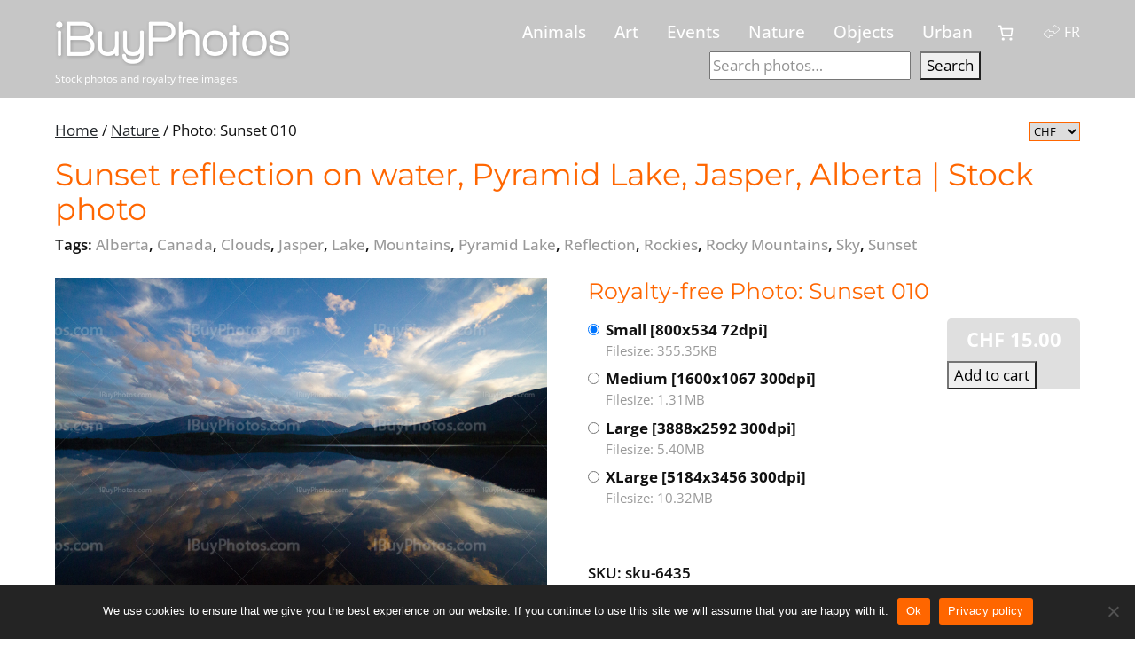

--- FILE ---
content_type: text/html; charset=UTF-8
request_url: https://www.ibuyphotos.com/nature/photo-sunset-010/
body_size: 26911
content:
<!DOCTYPE html><html lang=en-US><head><style>img.lazy{min-height:1px}</style><link href=https://www.ibuyphotos.com/wp-content/plugins/w3-total-cache/pub/js/lazyload.min.js as=script><meta charset="utf-8"><meta name="viewport" content="width=device-width, initial-scale=1.0, maximum-scale=5.0, user-scalable=yes"><title>Photo Sunset 010 | IBuyPhotos.com</title><link rel=apple-touch-icon sizes=57x57 href=https://www.ibuyphotos.com/wp-content/themes/notafred/images/favicon/apple-icon-57x57.png><link rel=apple-touch-icon sizes=60x60 href=https://www.ibuyphotos.com/wp-content/themes/notafred/images/favicon/apple-icon-60x60.png><link rel=apple-touch-icon sizes=72x72 href=https://www.ibuyphotos.com/wp-content/themes/notafred/images/favicon/apple-icon-72x72.png><link rel=apple-touch-icon sizes=76x76 href=https://www.ibuyphotos.com/wp-content/themes/notafred/images/favicon/apple-icon-76x76.png><link rel=apple-touch-icon sizes=114x114 href=https://www.ibuyphotos.com/wp-content/themes/notafred/images/favicon/apple-icon-114x114.png><link rel=apple-touch-icon sizes=120x120 href=https://www.ibuyphotos.com/wp-content/themes/notafred/images/favicon/apple-icon-120x120.png><link rel=apple-touch-icon sizes=144x144 href=https://www.ibuyphotos.com/wp-content/themes/notafred/images/favicon/apple-icon-144x144.png><link rel=apple-touch-icon sizes=152x152 href=https://www.ibuyphotos.com/wp-content/themes/notafred/images/favicon/apple-icon-152x152.png><link rel=apple-touch-icon sizes=180x180 href=https://www.ibuyphotos.com/wp-content/themes/notafred/images/favicon/apple-icon-180x180.png><link rel=icon type=image/png sizes=192x192  href=https://www.ibuyphotos.com/wp-content/themes/notafred/images/favicon/android-icon-192x192.png><link rel=icon type=image/png sizes=32x32 href=https://www.ibuyphotos.com/wp-content/themes/notafred/images/favicon/favicon-32x32.png><link rel=icon type=image/png sizes=96x96 href=https://www.ibuyphotos.com/wp-content/themes/notafred/images/favicon/favicon-96x96.png><link rel=icon type=image/png sizes=16x16 href=https://www.ibuyphotos.com/wp-content/themes/notafred/images/favicon/favicon-16x16.png><link rel=manifest href=https://www.ibuyphotos.com/wp-content/themes/notafred/images/favicon/manifest.json><meta name="msapplication-TileColor" content="#ffffff"><meta name="msapplication-TileImage" content="https://www.ibuyphotos.com/wp-content/themes/notafred/images/favicon/ms-icon-144x144.png"><meta name="theme-color" content="#ffffff"><meta name='robots' content='max-image-preview:large'><link rel=alternate title="oEmbed (JSON)" type=application/json+oembed href="https://www.ibuyphotos.com/wp-json/oembed/1.0/embed?url=https%3A%2F%2Fwww.ibuyphotos.com%2Fnature%2Fphoto-sunset-010"><link rel=alternate title="oEmbed (XML)" type=text/xml+oembed href="https://www.ibuyphotos.com/wp-json/oembed/1.0/embed?url=https%3A%2F%2Fwww.ibuyphotos.com%2Fnature%2Fphoto-sunset-010&#038;format=xml"><style id=wp-img-auto-sizes-contain-inline-css>img:is([sizes=auto i],[sizes^="auto," i]){contain-intrinsic-size:3000px 1500px}</style><link rel=stylesheet href=https://www.ibuyphotos.com/wp-content/cache/minify/1db51.css media=all><style id=wp-block-library-inline-css>/*<![CDATA[*/:root{--wp-block-synced-color:#7a00df;--wp-block-synced-color--rgb:122,0,223;--wp-bound-block-color:var(--wp-block-synced-color);--wp-editor-canvas-background:#ddd;--wp-admin-theme-color:#007cba;--wp-admin-theme-color--rgb:0,124,186;--wp-admin-theme-color-darker-10:#006ba1;--wp-admin-theme-color-darker-10--rgb:0,107,160.5;--wp-admin-theme-color-darker-20:#005a87;--wp-admin-theme-color-darker-20--rgb:0,90,135;--wp-admin-border-width-focus:2px}@media (min-resolution:192dpi){:root{--wp-admin-border-width-focus:1.5px}}.wp-element-button{cursor:pointer}:root .has-very-light-gray-background-color{background-color:#eee}:root .has-very-dark-gray-background-color{background-color:#313131}:root .has-very-light-gray-color{color:#eee}:root .has-very-dark-gray-color{color:#313131}:root .has-vivid-green-cyan-to-vivid-cyan-blue-gradient-background{background:linear-gradient(135deg,#00d084,#0693e3)}:root .has-purple-crush-gradient-background{background:linear-gradient(135deg,#34e2e4,#4721fb 50%,#ab1dfe)}:root .has-hazy-dawn-gradient-background{background:linear-gradient(135deg,#faaca8,#dad0ec)}:root .has-subdued-olive-gradient-background{background:linear-gradient(135deg,#fafae1,#67a671)}:root .has-atomic-cream-gradient-background{background:linear-gradient(135deg,#fdd79a,#004a59)}:root .has-nightshade-gradient-background{background:linear-gradient(135deg,#330968,#31cdcf)}:root .has-midnight-gradient-background{background:linear-gradient(135deg,#020381,#2874fc)}:root{--wp--preset--font-size--normal:16px;--wp--preset--font-size--huge:42px}.has-regular-font-size{font-size:1em}.has-larger-font-size{font-size:2.625em}.has-normal-font-size{font-size:var(--wp--preset--font-size--normal)}.has-huge-font-size{font-size:var(--wp--preset--font-size--huge)}.has-text-align-center{text-align:center}.has-text-align-left{text-align:left}.has-text-align-right{text-align:right}.has-fit-text{white-space:nowrap!important}#end-resizable-editor-section{display:none}.aligncenter{clear:both}.items-justified-left{justify-content:flex-start}.items-justified-center{justify-content:center}.items-justified-right{justify-content:flex-end}.items-justified-space-between{justify-content:space-between}.screen-reader-text{border:0;clip-path:inset(50%);height:1px;margin:-1px;overflow:hidden;padding:0;position:absolute;width:1px;word-wrap:normal!important}.screen-reader-text:focus{background-color:#ddd;clip-path:none;color:#444;display:block;font-size:1em;height:auto;left:5px;line-height:normal;padding:15px
23px 14px;text-decoration:none;top:5px;width:auto;z-index:100000}html :where(.has-border-color){border-style:solid}html :where([style*=border-top-color]){border-top-style:solid}html :where([style*=border-right-color]){border-right-style:solid}html :where([style*=border-bottom-color]){border-bottom-style:solid}html :where([style*=border-left-color]){border-left-style:solid}html :where([style*=border-width]){border-style:solid}html :where([style*=border-top-width]){border-top-style:solid}html :where([style*=border-right-width]){border-right-style:solid}html :where([style*=border-bottom-width]){border-bottom-style:solid}html :where([style*=border-left-width]){border-left-style:solid}html :where(img[class*=wp-image-]){height:auto;max-width:100%}:where(figure){margin:0
0 1em}html :where(.is-position-sticky){--wp-admin--admin-bar--position-offset:var(--wp-admin--admin-bar--height,0px)}@media screen and (max-width:600px){html:where(.is-position-sticky){--wp-admin--admin-bar--position-offset:0px}}/*]]>*/</style><style id=wp-block-search-inline-css>.wp-block-search__button{margin-left:10px;word-break:normal}.wp-block-search__button.has-icon{line-height:0}.wp-block-search__button
svg{height:1.25em;min-height:24px;min-width:24px;width:1.25em;fill:currentColor;vertical-align:text-bottom}:where(.wp-block-search__button){border:1px
solid #ccc;padding:6px
10px}.wp-block-search__inside-wrapper{display:flex;flex:auto;flex-wrap:nowrap;max-width:100%}.wp-block-search__label{width:100%}.wp-block-search.wp-block-search__button-only .wp-block-search__button{box-sizing:border-box;display:flex;flex-shrink:0;justify-content:center;margin-left:0;max-width:100%}.wp-block-search.wp-block-search__button-only .wp-block-search__inside-wrapper{min-width:0!important;transition-property:width}.wp-block-search.wp-block-search__button-only .wp-block-search__input{flex-basis:100%;transition-duration:.3s}.wp-block-search.wp-block-search__button-only.wp-block-search__searchfield-hidden,.wp-block-search.wp-block-search__button-only.wp-block-search__searchfield-hidden .wp-block-search__inside-wrapper{overflow:hidden}.wp-block-search.wp-block-search__button-only.wp-block-search__searchfield-hidden .wp-block-search__input{border-left-width:0!important;border-right-width:0!important;flex-basis:0;flex-grow:0;margin:0;min-width:0!important;padding-left:0!important;padding-right:0!important;width:0!important}:where(.wp-block-search__input){appearance:none;border:1px
solid #949494;flex-grow:1;font-family:inherit;font-size:inherit;font-style:inherit;font-weight:inherit;letter-spacing:inherit;line-height:inherit;margin-left:0;margin-right:0;min-width:3rem;padding:8px;text-decoration:unset!important;text-transform:inherit}:where(.wp-block-search__button-inside .wp-block-search__inside-wrapper){background-color:#fff;border:1px
solid #949494;box-sizing:border-box;padding:4px}:where(.wp-block-search__button-inside .wp-block-search__inside-wrapper) .wp-block-search__input{border:none;border-radius:0;padding:0
4px}:where(.wp-block-search__button-inside .wp-block-search__inside-wrapper) .wp-block-search__input:focus{outline:none}:where(.wp-block-search__button-inside .wp-block-search__inside-wrapper) :where(.wp-block-search__button){padding:4px
8px}.wp-block-search.aligncenter .wp-block-search__inside-wrapper{margin:auto}.wp-block[data-align=right] .wp-block-search.wp-block-search__button-only .wp-block-search__inside-wrapper{float:right}</style><style id=wp-block-group-inline-css>.wp-block-group{box-sizing:border-box}:where(.wp-block-group.wp-block-group-is-layout-constrained){position:relative}</style><style id=wp-block-paragraph-inline-css>.is-small-text{font-size:.875em}.is-regular-text{font-size:1em}.is-large-text{font-size:2.25em}.is-larger-text{font-size:3em}.has-drop-cap:not(:focus):first-letter {float:left;font-size:8.4em;font-style:normal;font-weight:100;line-height:.68;margin:.05em .1em 0 0;text-transform:uppercase}body.rtl .has-drop-cap:not(:focus):first-letter {float:none;margin-left:.1em}p.has-drop-cap.has-background{overflow:hidden}:root :where(p.has-background){padding:1.25em 2.375em}:where(p.has-text-color:not(.has-link-color)) a{color:inherit}p.has-text-align-left[style*="writing-mode:vertical-lr"],p.has-text-align-right[style*="writing-mode:vertical-rl"]{rotate:180deg}</style><link rel=stylesheet href=https://www.ibuyphotos.com/wp-content/cache/minify/d8276.css media=all><style id=global-styles-inline-css>/*<![CDATA[*/:root{--wp--preset--aspect-ratio--square:1;--wp--preset--aspect-ratio--4-3:4/3;--wp--preset--aspect-ratio--3-4:3/4;--wp--preset--aspect-ratio--3-2:3/2;--wp--preset--aspect-ratio--2-3:2/3;--wp--preset--aspect-ratio--16-9:16/9;--wp--preset--aspect-ratio--9-16:9/16;--wp--preset--color--black:#000;--wp--preset--color--cyan-bluish-gray:#abb8c3;--wp--preset--color--white:#fff;--wp--preset--color--pale-pink:#f78da7;--wp--preset--color--vivid-red:#cf2e2e;--wp--preset--color--luminous-vivid-orange:#ff6900;--wp--preset--color--luminous-vivid-amber:#fcb900;--wp--preset--color--light-green-cyan:#7bdcb5;--wp--preset--color--vivid-green-cyan:#00d084;--wp--preset--color--pale-cyan-blue:#8ed1fc;--wp--preset--color--vivid-cyan-blue:#0693e3;--wp--preset--color--vivid-purple:#9b51e0;--wp--preset--color--base:#f9f9f9;--wp--preset--color--ibp-color:#f60;--wp--preset--color--base-2:#fff;--wp--preset--color--contrast:#111;--wp--preset--color--contrast-2:#636363;--wp--preset--color--contrast-3:#A4A4A4;--wp--preset--color--accent:#cfcabe;--wp--preset--color--accent-2:#c2a990;--wp--preset--color--accent-3:#d8613c;--wp--preset--color--accent-4:#b1c5a4;--wp--preset--color--accent-5:#b5bdbc;--wp--preset--gradient--vivid-cyan-blue-to-vivid-purple:linear-gradient(135deg,rgb(6,147,227) 0%,rgb(155,81,224) 100%);--wp--preset--gradient--light-green-cyan-to-vivid-green-cyan:linear-gradient(135deg,rgb(122,220,180) 0%,rgb(0,208,130) 100%);--wp--preset--gradient--luminous-vivid-amber-to-luminous-vivid-orange:linear-gradient(135deg,rgb(252,185,0) 0%,rgb(255,105,0) 100%);--wp--preset--gradient--luminous-vivid-orange-to-vivid-red:linear-gradient(135deg,rgb(255,105,0) 0%,rgb(207,46,46) 100%);--wp--preset--gradient--very-light-gray-to-cyan-bluish-gray:linear-gradient(135deg,rgb(238,238,238) 0%,rgb(169,184,195) 100%);--wp--preset--gradient--cool-to-warm-spectrum:linear-gradient(135deg,rgb(74,234,220) 0%,rgb(151,120,209) 20%,rgb(207,42,186) 40%,rgb(238,44,130) 60%,rgb(251,105,98) 80%,rgb(254,248,76) 100%);--wp--preset--gradient--blush-light-purple:linear-gradient(135deg,rgb(255,206,236) 0%,rgb(152,150,240) 100%);--wp--preset--gradient--blush-bordeaux:linear-gradient(135deg,rgb(254,205,165) 0%,rgb(254,45,45) 50%,rgb(107,0,62) 100%);--wp--preset--gradient--luminous-dusk:linear-gradient(135deg,rgb(255,203,112) 0%,rgb(199,81,192) 50%,rgb(65,88,208) 100%);--wp--preset--gradient--pale-ocean:linear-gradient(135deg,rgb(255,245,203) 0%,rgb(182,227,212) 50%,rgb(51,167,181) 100%);--wp--preset--gradient--electric-grass:linear-gradient(135deg,rgb(202,248,128) 0%,rgb(113,206,126) 100%);--wp--preset--gradient--midnight:linear-gradient(135deg,rgb(2,3,129) 0%,rgb(40,116,252) 100%);--wp--preset--gradient--gradient-1:linear-gradient(to bottom, #cfcabe 0%, #F9F9F9 100%);--wp--preset--gradient--gradient-2:linear-gradient(to bottom, #C2A990 0%, #F9F9F9 100%);--wp--preset--gradient--gradient-3:linear-gradient(to bottom, #D8613C 0%, #F9F9F9 100%);--wp--preset--gradient--gradient-4:linear-gradient(to bottom, #B1C5A4 0%, #F9F9F9 100%);--wp--preset--gradient--gradient-5:linear-gradient(to bottom, #B5BDBC 0%, #F9F9F9 100%);--wp--preset--gradient--gradient-6:linear-gradient(to bottom, #A4A4A4 0%, #F9F9F9 100%);--wp--preset--gradient--gradient-7:linear-gradient(to bottom, #cfcabe 50%, #F9F9F9 50%);--wp--preset--gradient--gradient-8:linear-gradient(to bottom, #C2A990 50%, #F9F9F9 50%);--wp--preset--gradient--gradient-9:linear-gradient(to bottom, #D8613C 50%, #F9F9F9 50%);--wp--preset--gradient--gradient-10:linear-gradient(to bottom, #B1C5A4 50%, #F9F9F9 50%);--wp--preset--gradient--gradient-11:linear-gradient(to bottom, #B5BDBC 50%, #F9F9F9 50%);--wp--preset--gradient--gradient-12:linear-gradient(to bottom, #A4A4A4 50%, #F9F9F9 50%);--wp--preset--font-size--small:0.9rem;--wp--preset--font-size--medium:1.05rem;--wp--preset--font-size--large:clamp(1.15rem, 1.15rem + ((1vw - 0.2rem) * 0.35), 1.5rem);--wp--preset--font-size--x-large:clamp(1.55rem, 1.55rem + ((1vw - 0.2rem) * 0.45), 2.0rem);--wp--preset--font-size--xx-large:clamp(2.05rem, 2.05rem + ((1vw - 0.2rem) * 0.2), 2.25rem);--wp--preset--font-family--body:"Open Sans", sans-serif;--wp--preset--font-family--heading:"Montserrat", sans-serif;--wp--preset--spacing--20:min(1.5rem, 2vw);--wp--preset--spacing--30:min(2.5rem, 3vw);--wp--preset--spacing--40:min(4rem, 5vw);--wp--preset--spacing--50:min(6.5rem, 8vw);--wp--preset--spacing--60:min(10.5rem, 13vw);--wp--preset--spacing--70:3.38rem;--wp--preset--spacing--80:5.06rem;--wp--preset--spacing--10:1rem;--wp--preset--shadow--natural:6px 6px 9px rgba(0, 0, 0, 0.2);--wp--preset--shadow--deep:12px 12px 50px rgba(0, 0, 0, 0.4);--wp--preset--shadow--sharp:6px 6px 0px rgba(0, 0, 0, 0.2);--wp--preset--shadow--outlined:6px 6px 0px -3px rgb(255, 255, 255), 6px 6px rgb(0, 0, 0);--wp--preset--shadow--crisp:6px 6px 0px rgb(0, 0, 0)}:root{--wp--style--global--content-size:840px;--wp--style--global--wide-size:1920px}:where(body){margin:0}.wp-site-blocks{padding-top:var(--wp--style--root--padding-top);padding-bottom:var(--wp--style--root--padding-bottom)}.has-global-padding{padding-right:var(--wp--style--root--padding-right);padding-left:var(--wp--style--root--padding-left)}.has-global-padding>.alignfull{margin-right:calc(var(--wp--style--root--padding-right) * -1);margin-left:calc(var(--wp--style--root--padding-left) * -1)}.has-global-padding :where(:not(.alignfull.is-layout-flow)>.has-global-padding:not(.wp-block-block,.alignfull)){padding-right:0;padding-left:0}.has-global-padding :where(:not(.alignfull.is-layout-flow)>.has-global-padding:not(.wp-block-block,.alignfull))>.alignfull{margin-left:0;margin-right:0}.wp-site-blocks>.alignleft{float:left;margin-right:2em}.wp-site-blocks>.alignright{float:right;margin-left:2em}.wp-site-blocks>.aligncenter{justify-content:center;margin-left:auto;margin-right:auto}:where(.wp-site-blocks)>*{margin-block-start:1.2rem;margin-block-end:0}:where(.wp-site-blocks)>:first-child{margin-block-start:0}:where(.wp-site-blocks)>:last-child{margin-block-end:0}:root{--wp--style--block-gap:1.2rem}:root :where(.is-layout-flow)>:first-child{margin-block-start:0}:root :where(.is-layout-flow)>:last-child{margin-block-end:0}:root :where(.is-layout-flow)>*{margin-block-start:1.2rem;margin-block-end:0}:root :where(.is-layout-constrained)>:first-child{margin-block-start:0}:root :where(.is-layout-constrained)>:last-child{margin-block-end:0}:root :where(.is-layout-constrained)>*{margin-block-start:1.2rem;margin-block-end:0}:root :where(.is-layout-flex){gap:1.2rem}:root :where(.is-layout-grid){gap:1.2rem}.is-layout-flow>.alignleft{float:left;margin-inline-start:0;margin-inline-end:2em}.is-layout-flow>.alignright{float:right;margin-inline-start:2em;margin-inline-end:0}.is-layout-flow>.aligncenter{margin-left:auto !important;margin-right:auto !important}.is-layout-constrained>.alignleft{float:left;margin-inline-start:0;margin-inline-end:2em}.is-layout-constrained>.alignright{float:right;margin-inline-start:2em;margin-inline-end:0}.is-layout-constrained>.aligncenter{margin-left:auto !important;margin-right:auto !important}.is-layout-constrained>:where(:not(.alignleft):not(.alignright):not(.alignfull)){max-width:var(--wp--style--global--content-size);margin-left:auto !important;margin-right:auto !important}.is-layout-constrained>.alignwide{max-width:var(--wp--style--global--wide-size)}body .is-layout-flex{display:flex}.is-layout-flex{flex-wrap:wrap;align-items:center}.is-layout-flex>:is(*,div){margin:0}body .is-layout-grid{display:grid}.is-layout-grid>:is(*,div){margin:0}body{background-color:var(--wp--preset--color--base);color:var(--wp--preset--color--contrast);font-family:var(--wp--preset--font-family--body);font-size:var(--wp--preset--font-size--medium);font-style:normal;font-weight:400;line-height:1.55;--wp--style--root--padding-top:0px;--wp--style--root--padding-right:var(--wp--preset--spacing--50);--wp--style--root--padding-bottom:0px;--wp--style--root--padding-left:var(--wp--preset--spacing--50)}a:where(:not(.wp-element-button)){color:var(--wp--preset--color--contrast);text-decoration:underline}:root :where(a:where(:not(.wp-element-button)):hover){text-decoration:none}h1,h2,h3,h4,h5,h6{color:var(--wp--preset--color--contrast);font-family:var(--wp--preset--font-family--heading);font-weight:400;line-height:1.2}h1{color:var(--wp--preset--color--ibp-color);font-size:var(--wp--preset--font-size--xx-large);line-height:1.15}h2{color:var(--wp--preset--color--ibp-color);font-size:var(--wp--preset--font-size--x-large)}h3{font-size:var(--wp--preset--font-size--large)}h4{font-size:clamp(1.1rem, 1.1rem + ((1vw - 0.2rem) * 0.767), 1.5rem)}h5{font-size:var(--wp--preset--font-size--medium)}h6{font-size:var(--wp--preset--font-size--small)}:root :where(.wp-element-button,.wp-block-button__link){background-color:var(--wp--preset--color--contrast);border-radius: .33rem;border-color:var(--wp--preset--color--contrast);border-width:0;color:var(--wp--preset--color--base);font-family:inherit;font-size:var(--wp--preset--font-size--small);font-style:normal;font-weight:500;letter-spacing:inherit;line-height:inherit;padding-top:0.6rem;padding-right:1rem;padding-bottom:0.6rem;padding-left:1rem;text-decoration:none;text-transform:inherit}:root :where(.wp-element-button:hover,.wp-block-button__link:hover){background-color:var(--wp--preset--color--contrast-2);border-color:var(--wp--preset--color--contrast-2);color:var(--wp--preset--color--base)}:root :where(.wp-element-button:focus,.wp-block-button__link:focus){background-color:var(--wp--preset--color--contrast-2);border-color:var(--wp--preset--color--contrast-2);color:var(--wp--preset--color--base);outline-color:var(--wp--preset--color--contrast);outline-offset:2px;outline-style:dotted;outline-width:1px}:root :where(.wp-element-button:active,.wp-block-button__link:active){background-color:var(--wp--preset--color--contrast);color:var(--wp--preset--color--base)}:root :where(.wp-element-caption, .wp-block-audio figcaption, .wp-block-embed figcaption, .wp-block-gallery figcaption, .wp-block-image figcaption, .wp-block-table figcaption, .wp-block-video figcaption){color:var(--wp--preset--color--contrast-2);font-family:var(--wp--preset--font-family--body);font-size:0.8rem}.has-black-color{color:var(--wp--preset--color--black) !important}.has-cyan-bluish-gray-color{color:var(--wp--preset--color--cyan-bluish-gray) !important}.has-white-color{color:var(--wp--preset--color--white) !important}.has-pale-pink-color{color:var(--wp--preset--color--pale-pink) !important}.has-vivid-red-color{color:var(--wp--preset--color--vivid-red) !important}.has-luminous-vivid-orange-color{color:var(--wp--preset--color--luminous-vivid-orange) !important}.has-luminous-vivid-amber-color{color:var(--wp--preset--color--luminous-vivid-amber) !important}.has-light-green-cyan-color{color:var(--wp--preset--color--light-green-cyan) !important}.has-vivid-green-cyan-color{color:var(--wp--preset--color--vivid-green-cyan) !important}.has-pale-cyan-blue-color{color:var(--wp--preset--color--pale-cyan-blue) !important}.has-vivid-cyan-blue-color{color:var(--wp--preset--color--vivid-cyan-blue) !important}.has-vivid-purple-color{color:var(--wp--preset--color--vivid-purple) !important}.has-base-color{color:var(--wp--preset--color--base) !important}.has-ibp-color-color{color:var(--wp--preset--color--ibp-color) !important}.has-base-2-color{color:var(--wp--preset--color--base-2) !important}.has-contrast-color{color:var(--wp--preset--color--contrast) !important}.has-contrast-2-color{color:var(--wp--preset--color--contrast-2) !important}.has-contrast-3-color{color:var(--wp--preset--color--contrast-3) !important}.has-accent-color{color:var(--wp--preset--color--accent) !important}.has-accent-2-color{color:var(--wp--preset--color--accent-2) !important}.has-accent-3-color{color:var(--wp--preset--color--accent-3) !important}.has-accent-4-color{color:var(--wp--preset--color--accent-4) !important}.has-accent-5-color{color:var(--wp--preset--color--accent-5) !important}.has-black-background-color{background-color:var(--wp--preset--color--black) !important}.has-cyan-bluish-gray-background-color{background-color:var(--wp--preset--color--cyan-bluish-gray) !important}.has-white-background-color{background-color:var(--wp--preset--color--white) !important}.has-pale-pink-background-color{background-color:var(--wp--preset--color--pale-pink) !important}.has-vivid-red-background-color{background-color:var(--wp--preset--color--vivid-red) !important}.has-luminous-vivid-orange-background-color{background-color:var(--wp--preset--color--luminous-vivid-orange) !important}.has-luminous-vivid-amber-background-color{background-color:var(--wp--preset--color--luminous-vivid-amber) !important}.has-light-green-cyan-background-color{background-color:var(--wp--preset--color--light-green-cyan) !important}.has-vivid-green-cyan-background-color{background-color:var(--wp--preset--color--vivid-green-cyan) !important}.has-pale-cyan-blue-background-color{background-color:var(--wp--preset--color--pale-cyan-blue) !important}.has-vivid-cyan-blue-background-color{background-color:var(--wp--preset--color--vivid-cyan-blue) !important}.has-vivid-purple-background-color{background-color:var(--wp--preset--color--vivid-purple) !important}.has-base-background-color{background-color:var(--wp--preset--color--base) !important}.has-ibp-color-background-color{background-color:var(--wp--preset--color--ibp-color) !important}.has-base-2-background-color{background-color:var(--wp--preset--color--base-2) !important}.has-contrast-background-color{background-color:var(--wp--preset--color--contrast) !important}.has-contrast-2-background-color{background-color:var(--wp--preset--color--contrast-2) !important}.has-contrast-3-background-color{background-color:var(--wp--preset--color--contrast-3) !important}.has-accent-background-color{background-color:var(--wp--preset--color--accent) !important}.has-accent-2-background-color{background-color:var(--wp--preset--color--accent-2) !important}.has-accent-3-background-color{background-color:var(--wp--preset--color--accent-3) !important}.has-accent-4-background-color{background-color:var(--wp--preset--color--accent-4) !important}.has-accent-5-background-color{background-color:var(--wp--preset--color--accent-5) !important}.has-black-border-color{border-color:var(--wp--preset--color--black) !important}.has-cyan-bluish-gray-border-color{border-color:var(--wp--preset--color--cyan-bluish-gray) !important}.has-white-border-color{border-color:var(--wp--preset--color--white) !important}.has-pale-pink-border-color{border-color:var(--wp--preset--color--pale-pink) !important}.has-vivid-red-border-color{border-color:var(--wp--preset--color--vivid-red) !important}.has-luminous-vivid-orange-border-color{border-color:var(--wp--preset--color--luminous-vivid-orange) !important}.has-luminous-vivid-amber-border-color{border-color:var(--wp--preset--color--luminous-vivid-amber) !important}.has-light-green-cyan-border-color{border-color:var(--wp--preset--color--light-green-cyan) !important}.has-vivid-green-cyan-border-color{border-color:var(--wp--preset--color--vivid-green-cyan) !important}.has-pale-cyan-blue-border-color{border-color:var(--wp--preset--color--pale-cyan-blue) !important}.has-vivid-cyan-blue-border-color{border-color:var(--wp--preset--color--vivid-cyan-blue) !important}.has-vivid-purple-border-color{border-color:var(--wp--preset--color--vivid-purple) !important}.has-base-border-color{border-color:var(--wp--preset--color--base) !important}.has-ibp-color-border-color{border-color:var(--wp--preset--color--ibp-color) !important}.has-base-2-border-color{border-color:var(--wp--preset--color--base-2) !important}.has-contrast-border-color{border-color:var(--wp--preset--color--contrast) !important}.has-contrast-2-border-color{border-color:var(--wp--preset--color--contrast-2) !important}.has-contrast-3-border-color{border-color:var(--wp--preset--color--contrast-3) !important}.has-accent-border-color{border-color:var(--wp--preset--color--accent) !important}.has-accent-2-border-color{border-color:var(--wp--preset--color--accent-2) !important}.has-accent-3-border-color{border-color:var(--wp--preset--color--accent-3) !important}.has-accent-4-border-color{border-color:var(--wp--preset--color--accent-4) !important}.has-accent-5-border-color{border-color:var(--wp--preset--color--accent-5) !important}.has-vivid-cyan-blue-to-vivid-purple-gradient-background{background:var(--wp--preset--gradient--vivid-cyan-blue-to-vivid-purple) !important}.has-light-green-cyan-to-vivid-green-cyan-gradient-background{background:var(--wp--preset--gradient--light-green-cyan-to-vivid-green-cyan) !important}.has-luminous-vivid-amber-to-luminous-vivid-orange-gradient-background{background:var(--wp--preset--gradient--luminous-vivid-amber-to-luminous-vivid-orange) !important}.has-luminous-vivid-orange-to-vivid-red-gradient-background{background:var(--wp--preset--gradient--luminous-vivid-orange-to-vivid-red) !important}.has-very-light-gray-to-cyan-bluish-gray-gradient-background{background:var(--wp--preset--gradient--very-light-gray-to-cyan-bluish-gray) !important}.has-cool-to-warm-spectrum-gradient-background{background:var(--wp--preset--gradient--cool-to-warm-spectrum) !important}.has-blush-light-purple-gradient-background{background:var(--wp--preset--gradient--blush-light-purple) !important}.has-blush-bordeaux-gradient-background{background:var(--wp--preset--gradient--blush-bordeaux) !important}.has-luminous-dusk-gradient-background{background:var(--wp--preset--gradient--luminous-dusk) !important}.has-pale-ocean-gradient-background{background:var(--wp--preset--gradient--pale-ocean) !important}.has-electric-grass-gradient-background{background:var(--wp--preset--gradient--electric-grass) !important}.has-midnight-gradient-background{background:var(--wp--preset--gradient--midnight) !important}.has-gradient-1-gradient-background{background:var(--wp--preset--gradient--gradient-1) !important}.has-gradient-2-gradient-background{background:var(--wp--preset--gradient--gradient-2) !important}.has-gradient-3-gradient-background{background:var(--wp--preset--gradient--gradient-3) !important}.has-gradient-4-gradient-background{background:var(--wp--preset--gradient--gradient-4) !important}.has-gradient-5-gradient-background{background:var(--wp--preset--gradient--gradient-5) !important}.has-gradient-6-gradient-background{background:var(--wp--preset--gradient--gradient-6) !important}.has-gradient-7-gradient-background{background:var(--wp--preset--gradient--gradient-7) !important}.has-gradient-8-gradient-background{background:var(--wp--preset--gradient--gradient-8) !important}.has-gradient-9-gradient-background{background:var(--wp--preset--gradient--gradient-9) !important}.has-gradient-10-gradient-background{background:var(--wp--preset--gradient--gradient-10) !important}.has-gradient-11-gradient-background{background:var(--wp--preset--gradient--gradient-11) !important}.has-gradient-12-gradient-background{background:var(--wp--preset--gradient--gradient-12) !important}.has-small-font-size{font-size:var(--wp--preset--font-size--small) !important}.has-medium-font-size{font-size:var(--wp--preset--font-size--medium) !important}.has-large-font-size{font-size:var(--wp--preset--font-size--large) !important}.has-x-large-font-size{font-size:var(--wp--preset--font-size--x-large) !important}.has-xx-large-font-size{font-size:var(--wp--preset--font-size--xx-large) !important}.has-body-font-family{font-family:var(--wp--preset--font-family--body) !important}.has-heading-font-family{font-family:var(--wp--preset--font-family--heading) !important}:root :where(.wp-block-search .wp-block-search__label, .wp-block-search .wp-block-search__input, .wp-block-search .wp-block-search__button){font-size:var(--wp--preset--font-size--small)}:root :where(.wp-block-search .wp-block-search__input){border-radius:.33rem}:root :where(.wp-block-search .wp-element-button,.wp-block-search  .wp-block-button__link){border-radius: .33rem}/*]]>*/</style><link rel=stylesheet href=https://www.ibuyphotos.com/wp-content/cache/minify/d62cb.css media=all><style id=woocommerce-inline-inline-css>.woocommerce form .form-row
.required{visibility:visible}</style><link rel=stylesheet href=https://www.ibuyphotos.com/wp-content/cache/minify/b09c7.css media=all> <script src=https://www.ibuyphotos.com/wp-content/cache/minify/06f4b.js></script> <script id=cookie-notice-front-js-before>var cnArgs={"ajaxUrl":"https:\/\/www.ibuyphotos.com\/wp-admin\/admin-ajax.php","nonce":"8b10332358","hideEffect":"none","position":"bottom","onScroll":false,"onScrollOffset":100,"onClick":false,"cookieName":"cookie_notice_accepted","cookieTime":604800,"cookieTimeRejected":604800,"globalCookie":false,"redirection":false,"cache":true,"revokeCookies":false,"revokeCookiesOpt":"automatic"};</script> <script src=https://www.ibuyphotos.com/wp-content/cache/minify/69235.js></script> <script id=wc-add-to-cart-js-extra>var wc_add_to_cart_params={"ajax_url":"/wp-admin/admin-ajax.php","wc_ajax_url":"/?wc-ajax=%%endpoint%%","i18n_view_cart":"View cart","cart_url":"https://www.ibuyphotos.com/cart/","is_cart":"","cart_redirect_after_add":"no"};</script> <script src=https://www.ibuyphotos.com/wp-content/cache/minify/1ea9b.js></script> <script id=wc-single-product-js-extra>var wc_single_product_params={"i18n_required_rating_text":"Please select a rating","i18n_rating_options":["1 of 5 stars","2 of 5 stars","3 of 5 stars","4 of 5 stars","5 of 5 stars"],"i18n_product_gallery_trigger_text":"View full-screen image gallery","review_rating_required":"yes","flexslider":{"rtl":false,"animation":"slide","smoothHeight":true,"directionNav":false,"controlNav":"thumbnails","slideshow":false,"animationSpeed":500,"animationLoop":false,"allowOneSlide":false},"zoom_enabled":"","zoom_options":[],"photoswipe_enabled":"1","photoswipe_options":{"shareEl":false,"closeOnScroll":false,"history":false,"hideAnimationDuration":0,"showAnimationDuration":0},"flexslider_enabled":""};</script> <script src=https://www.ibuyphotos.com/wp-content/cache/minify/1d4f5.js></script> <script id=woocommerce-js-extra>var woocommerce_params={"ajax_url":"/wp-admin/admin-ajax.php","wc_ajax_url":"/?wc-ajax=%%endpoint%%","i18n_password_show":"Show password","i18n_password_hide":"Hide password"};</script> <script src=https://www.ibuyphotos.com/wp-content/cache/minify/88b8b.js></script> <script id=WCPAY_ASSETS-js-extra>var wcpayAssets={"url":"https://www.ibuyphotos.com/wp-content/plugins/woocommerce-payments/dist/"};</script> <link rel=https://api.w.org/ href=https://www.ibuyphotos.com/wp-json/ ><link rel=alternate title=JSON type=application/json href=https://www.ibuyphotos.com/wp-json/wp/v2/product/7689><link rel=alternate hreflang=en-US href=https://www.ibuyphotos.com/nature/photo-sunset-010/ ><link rel=alternate hreflang=fr-FR href=https://www.ibuyphotos.com/fr/nature/photo-coucher-de-soleil-010/ ><link rel=alternate hreflang=en href=https://www.ibuyphotos.com/nature/photo-sunset-010/ ><link rel=alternate hreflang=fr href=https://www.ibuyphotos.com/fr/nature/photo-coucher-de-soleil-010/ > <noscript><style>.woocommerce-product-gallery{opacity:1 !important}</style></noscript><style class=wp-fonts-local>@font-face{font-family:"Open Sans";font-style:normal;font-weight:300 900;font-display:fallback;src:url('https://www.ibuyphotos.com/wp-content/themes/notafred/assets/fonts/open-sans/OpenSans-VariableFont_wdth,wght.ttf') format('truetype');font-stretch:normal}@font-face{font-family:Montserrat;font-style:normal;font-weight:300 900;font-display:fallback;src:url('https://www.ibuyphotos.com/wp-content/themes/notafred/assets/fonts/montserrat/Montserrat-VariableFont_wght.ttf') format('truetype');font-stretch:normal}@font-face{font-family:Montserrat;font-style:italic;font-weight:300 900;font-display:fallback;src:url('https://www.ibuyphotos.com/wp-content/themes/notafred/assets/fonts/montserrat/Montserrat-VariableFont_wght.ttf') format('truetype');font-stretch:normal}</style><link rel=icon href=https://www.ibuyphotos.com/wp-content/uploads/2024/03/ibuyphotos-logo-100x100.png sizes=32x32><link rel=icon href=https://www.ibuyphotos.com/wp-content/uploads/2024/03/ibuyphotos-logo-324x324.png sizes=192x192><link rel=apple-touch-icon href=https://www.ibuyphotos.com/wp-content/uploads/2024/03/ibuyphotos-logo-324x324.png><meta name="msapplication-TileImage" content="https://www.ibuyphotos.com/wp-content/uploads/2024/03/ibuyphotos-logo-324x324.png"><meta name="description" property="og:description" lang="en" content="sunset reflection on water, Pyramid Lake, Jasper, Alberta"><meta name="keywords" lang="en" content="Alberta, Canada, Clouds, Jasper, Lake, Mountains, Pyramid Lake, Reflection, Rockies, Rocky Mountains"><meta name="author" content="Frederic Ansermoz | IBuyPhotos.com"><meta name="title" property="og:title" content="Photo Sunset 010 | IBuyPhotos.com"><meta name="image" property="og:image" content="https://www.ibuyphotos.com/wp-content/uploads/2024/02/sunset_010.jpg"><link rel=canonical href=https://www.ibuyphotos.com/nature/photo-sunset-010/ ><meta property="og:url" content="https://www.ibuyphotos.com/nature/photo-sunset-010/"><link rel=stylesheet href=https://www.ibuyphotos.com/wp-content/cache/minify/0fea9.css media=all></head><body class="wp-singular product-template-default single single-product postid-7689 wp-custom-logo wp-theme-storefront wp-child-theme-notafred theme-storefront cookies-not-set woocommerce woocommerce-page woocommerce-no-js translatepress-en_US"><div class=wrapper><div class=no-page-header></div><div class=my-menu-offset-ref></div><header class=header-main><div class=header-mask></div><div class="header-menu -d-none d-md-block" ><div class=container-md><div class=row><div class="col-6 col-md-6 col-lg-3 pt-4 col-logo"> <a id=logo-link class=nav-link href=https://www.ibuyphotos.com title=IBuyPhotos.com> <img class=lazy src="data:image/svg+xml,%3Csvg%20xmlns='http://www.w3.org/2000/svg'%20viewBox='0%200%20265%20265'%3E%3C/svg%3E" data-src=https://www.ibuyphotos.com/wp-content/themes/notafred/images/ibuyphotos-logo.png alt=IBuyPhotos.com width=265 height=auto> </a><p class="site-tagline d-none d-md-inline">Stock photos and royalty free images.</p></div><div class="col-6 col-md-6 col-lg-9 text-end"><div class=row><div class=col-12><div class="nav-bottom mt-1 mt-sm-3"><ul class="navbar-nav d-none d-lg-inline-block"> <li class="nav-item "> <a class="nav-link " href=https://www.ibuyphotos.com/animals/ > Animals </a> </li><li class="nav-item "> <a class="nav-link " href=https://www.ibuyphotos.com/art/ > Art </a> </li><li class="nav-item "> <a class="nav-link " href=https://www.ibuyphotos.com/events/ > Events </a> </li><li class="nav-item "> <a class="nav-link " href=https://www.ibuyphotos.com/nature/ > Nature </a> </li><li class="nav-item "> <a class="nav-link " href=https://www.ibuyphotos.com/objects/ > Objects </a> </li><li class="nav-item "> <a class="nav-link " href=https://www.ibuyphotos.com/urban/ > Urban </a> </li></ul><div class=header-rest><div class=header-part-cart><div class="wp-block-group is-layout-flow wp-block-group-is-layout-flow"><div data-add-to-cart-behaviour=open_drawer data-block-name=woocommerce/mini-cart data-product-count-color={&quot;name&quot;:&quot;Black&quot;,&quot;slug&quot;:&quot;black&quot;,&quot;color&quot;:&quot;#000000&quot;,&quot;class&quot;:&quot;has-black-product-count-color&quot;} class="wc-block-mini-cart wp-block-woocommerce-mini-cart " style> <button class=wc-block-mini-cart__button aria-label=Cart><span class=wc-block-mini-cart__quantity-badge> <svg xmlns=http://www.w3.org/2000/svg fill=currentColor class=wc-block-mini-cart__icon viewBox="0 0 32 32"><circle cx=12.667 cy=24.667 r=2 /><circle cx=23.333 cy=24.667 r=2 /><path fill-rule=evenodd d="M9.285 10.036a1 1 0 0 1 .776-.37h15.272a1 1 0 0 1 .99 1.142l-1.333 9.333A1 1 0 0 1 24 21H12a1 1 0 0 1-.98-.797L9.083 10.87a1 1 0 0 1 .203-.834m2.005 1.63L12.814 19h10.319l1.047-7.333z" clip-rule=evenodd /><path fill-rule=evenodd d="M5.667 6.667a1 1 0 0 1 1-1h2.666a1 1 0 0 1 .984.82l.727 4a1 1 0 1 1-1.967.359l-.578-3.18H6.667a1 1 0 0 1-1-1" clip-rule=evenodd /></svg> <span class=wc-block-mini-cart__badge style=background:#000000></span> </span> </button><div class="is-loading wc-block-components-drawer__screen-overlay wc-block-components-drawer__screen-overlay--is-hidden" aria-hidden=true><div class="wc-block-mini-cart__drawer wc-block-components-drawer"><div class=wc-block-components-drawer__content><div class=wc-block-mini-cart__template-part><div data-block-name=woocommerce/mini-cart-contents class=wp-block-woocommerce-mini-cart-contents><div data-block-name=woocommerce/filled-mini-cart-contents-block class=wp-block-woocommerce-filled-mini-cart-contents-block><div data-block-name=woocommerce/mini-cart-title-block class=wp-block-woocommerce-mini-cart-title-block><div data-block-name=woocommerce/mini-cart-title-label-block class=wp-block-woocommerce-mini-cart-title-label-block></div><div data-block-name=woocommerce/mini-cart-title-items-counter-block class=wp-block-woocommerce-mini-cart-title-items-counter-block></div></div><div data-block-name=woocommerce/mini-cart-items-block class=wp-block-woocommerce-mini-cart-items-block><div data-block-name=woocommerce/mini-cart-products-table-block class=wp-block-woocommerce-mini-cart-products-table-block></div></div><div data-block-name=woocommerce/mini-cart-footer-block class=wp-block-woocommerce-mini-cart-footer-block><div data-block-name=woocommerce/mini-cart-cart-button-block class=wp-block-woocommerce-mini-cart-cart-button-block></div><div data-block-name=woocommerce/mini-cart-checkout-button-block class=wp-block-woocommerce-mini-cart-checkout-button-block></div></div></div><div data-block-name=woocommerce/empty-mini-cart-contents-block class=wp-block-woocommerce-empty-mini-cart-contents-block><p class=has-text-align-center><strong>Your cart is currently empty!</strong></p><div data-block-name=woocommerce/mini-cart-shopping-button-block class=wp-block-woocommerce-mini-cart-shopping-button-block></div></div></div></div></div></div></div></div></div></div><div class="header-part-lang ms-2 me-4 me-lg-0 d-none d-sm-block"><div class="trp-language-switcher trp-language-switcher-container" data-no-translation><div class=d-inline-block><a href=https://www.ibuyphotos.com/fr/nature/photo-coucher-de-soleil-010/ title=French><span><i class='fa-thin fa-right-left-large'></i> fr</span></a></div></div></div><div class="header-burger d-inline-block d-lg-none"> <a id=hamburger href=#menu-mobile> <span class=top-bar></span> <span class=middle-bar></span> <span class=bottom-bar></span> </a></div></div></div></div><div class="col-12 col-md-9 offset-md-3 col-lg-6 offset-lg-6 d-none d-md-block"><div class="header-part-search pt-2 pt-lg-0"><form role=search method=get action=https://www.ibuyphotos.com/ class="wp-block-search__button-outside wp-block-search__text-button wp-block-search"    ><label class="wp-block-search__label screen-reader-text" for=wp-block-search__input-1 >Search</label><div class=wp-block-search__inside-wrapper ><input class=wp-block-search__input id=wp-block-search__input-1 placeholder="Search photos…" value type=search name=s required><input type=hidden name=post_type value=product><button aria-label=Search class="wp-block-search__button wp-element-button" type=submit >Search</button></div></form></div></div></div></div><div class="col-12 d-block d-md-none"><div class="header-part-search pt-2 pt-lg-0"><form role=search method=get action=https://www.ibuyphotos.com/ class="wp-block-search__button-outside wp-block-search__text-button wp-block-search"    ><label class="wp-block-search__label screen-reader-text" for=wp-block-search__input-2 >Search</label><div class=wp-block-search__inside-wrapper ><input class=wp-block-search__input id=wp-block-search__input-2 placeholder="Search photos…" value type=search name=s required><input type=hidden name=post_type value=product><button aria-label=Search class="wp-block-search__button wp-element-button" type=submit >Search</button></div></form></div></div></div></div></div></header><div class="container pt-4"><div id=primary class=content-area><main id=main class=site-main role=main><div id=woocommerce-payments-multi-currency-storefront-widget class=woocommerce-breadcrumb><form> <select name=currency aria-label onchange=this.form.submit() ><option value=CHF selected>CHF</option><option value=CAD>&#36; CAD</option><option value=EUR>&euro; EUR</option><option value=USD>&#36; USD</option>		</select></form></div><nav class=woocommerce-breadcrumb aria-label=Breadcrumb><a href=https://www.ibuyphotos.com>Home</a>&nbsp;&#47;&nbsp;<a href=https://www.ibuyphotos.com/nature/ >Nature</a>&nbsp;&#47;&nbsp;<span data-no-translation>Photo: Sunset 010</span></nav><div class=woocommerce-notices-wrapper></div><div id=product-7689 class="product type-product post-7689 status-publish first instock product_cat-nature product_tag-alberta product_tag-canada product_tag-clouds product_tag-jasper product_tag-lake product_tag-mountains product_tag-pyramid-lake product_tag-reflection product_tag-rockies product_tag-rocky-mountains product_tag-sky product_tag-sunset has-post-thumbnail sold-individually purchasable product-type-variable has-default-attributes"><div class="product-header mb-4"><h1 class="product_title entry-title">Sunset reflection on water, Pyramid Lake, Jasper, Alberta | Stock photo</h1><div class=product_meta> <span class=tagged_as>Tags: <span>Alberta</span>, <span>Canada</span>, <span>Clouds</span>, <span>Jasper</span>, <span>Lake</span>, <span>Mountains</span>, <span>Pyramid Lake</span>, <span>Reflection</span>, <span>Rockies</span>, <span>Rocky Mountains</span>, <span>Sky</span>, <span>Sunset</span></span></div></div><div class="woocommerce-product-gallery woocommerce-product-gallery--with-images woocommerce-product-gallery--columns-4 images image-horizontal" data-columns=4 style="opacity: 0; transition: opacity .25s ease-in-out;"><div class="woocommerce-product-gallery__wrapper image-horizontal"><div data-thumb=https://www.ibuyphotos.com/wp-content/gallery/larger/sunset_010.jpg data-thumb-alt class="woocommerce-product-gallery__image image-horizontal"> <a href=https://www.ibuyphotos.com/wp-content/gallery/larger/sunset_010.jpg aria-label="View the image"> <img src=https://www.ibuyphotos.com/wp-content/gallery/larger/sunset_010.jpg alt class="wp-post-image- image-horizontal" data-large_image=https://www.ibuyphotos.com/wp-content/gallery/larger/sunset_010.jpg data-large_image_width=800 data-large_image_height=535> </a></div></div></div><div class="summary entry-summary"><h2 class="product_legend mb-3">Royalty-free  Photo: Sunset 010</h2><form class="variations_form cart" action=https://www.ibuyphotos.com/nature/photo-sunset-010 method=post enctype=multipart/form-data data-product_id=7689 data-product_variations="[{&quot;attributes&quot;:{&quot;attribute_dimensions&quot;:&quot;Small [800x534 72dpi]&quot;},&quot;availability_html&quot;:&quot;&quot;,&quot;backorders_allowed&quot;:false,&quot;dimensions&quot;:{&quot;length&quot;:&quot;&quot;,&quot;width&quot;:&quot;&quot;,&quot;height&quot;:&quot;&quot;},&quot;dimensions_html&quot;:&quot;N\/A&quot;,&quot;display_price&quot;:15,&quot;display_regular_price&quot;:15,&quot;image&quot;:{&quot;title&quot;:&quot;sunset_010.jpg&quot;,&quot;caption&quot;:&quot;&quot;,&quot;url&quot;:&quot;https:\/\/www.ibuyphotos.com\/wp-content\/uploads\/2024\/02\/sunset_010.jpg&quot;,&quot;alt&quot;:&quot;sunset_010.jpg&quot;,&quot;src&quot;:&quot;https:\/\/www.ibuyphotos.com\/wp-content\/uploads\/2024\/02\/sunset_010.jpg&quot;,&quot;srcset&quot;:&quot;https:\/\/www.ibuyphotos.com\/wp-content\/uploads\/2024\/02\/sunset_010.jpg 350w, https:\/\/www.ibuyphotos.com\/wp-content\/uploads\/2024\/02\/sunset_010-300x201.jpg 300w&quot;,&quot;sizes&quot;:&quot;(max-width: 350px) 100vw, 350px&quot;,&quot;full_src&quot;:&quot;https:\/\/www.ibuyphotos.com\/wp-content\/uploads\/2024\/02\/sunset_010.jpg&quot;,&quot;full_src_w&quot;:350,&quot;full_src_h&quot;:234,&quot;gallery_thumbnail_src&quot;:&quot;https:\/\/www.ibuyphotos.com\/wp-content\/uploads\/2024\/02\/sunset_010-100x100.jpg&quot;,&quot;gallery_thumbnail_src_w&quot;:100,&quot;gallery_thumbnail_src_h&quot;:100,&quot;thumb_src&quot;:&quot;https:\/\/www.ibuyphotos.com\/wp-content\/uploads\/2024\/02\/sunset_010-300x300.jpg&quot;,&quot;thumb_src_w&quot;:300,&quot;thumb_src_h&quot;:300,&quot;src_w&quot;:350,&quot;src_h&quot;:234},&quot;image_id&quot;:7723,&quot;is_downloadable&quot;:true,&quot;is_in_stock&quot;:true,&quot;is_purchasable&quot;:true,&quot;is_sold_individually&quot;:&quot;yes&quot;,&quot;is_virtual&quot;:true,&quot;max_qty&quot;:1,&quot;min_qty&quot;:1,&quot;price_html&quot;:&quot;&lt;span class=\&quot;price\&quot;&gt;&lt;span class=\&quot;woocommerce-Price-amount amount\&quot;&gt;&lt;bdi&gt;&lt;span class=\&quot;woocommerce-Price-currencySymbol\&quot;&gt;&amp;#67;&amp;#72;&amp;#70;&lt;\/span&gt;&amp;nbsp;15.00&lt;\/bdi&gt;&lt;\/span&gt;&lt;\/span&gt;&quot;,&quot;sku&quot;:&quot;sku-6435&quot;,&quot;variation_description&quot;:&quot;&lt;p&gt;Sunset reflection on water, Pyramid Lake, Jasper, Alberta&lt;\/p&gt;\n&quot;,&quot;variation_id&quot;:7724,&quot;variation_is_active&quot;:true,&quot;variation_is_visible&quot;:true,&quot;weight&quot;:&quot;&quot;,&quot;weight_html&quot;:&quot;N\/A&quot;},{&quot;attributes&quot;:{&quot;attribute_dimensions&quot;:&quot;Medium [1600x1067 300dpi]&quot;},&quot;availability_html&quot;:&quot;&quot;,&quot;backorders_allowed&quot;:false,&quot;dimensions&quot;:{&quot;length&quot;:&quot;&quot;,&quot;width&quot;:&quot;&quot;,&quot;height&quot;:&quot;&quot;},&quot;dimensions_html&quot;:&quot;N\/A&quot;,&quot;display_price&quot;:30,&quot;display_regular_price&quot;:30,&quot;image&quot;:{&quot;title&quot;:&quot;sunset_010.jpg&quot;,&quot;caption&quot;:&quot;&quot;,&quot;url&quot;:&quot;https:\/\/www.ibuyphotos.com\/wp-content\/uploads\/2024\/02\/sunset_010.jpg&quot;,&quot;alt&quot;:&quot;sunset_010.jpg&quot;,&quot;src&quot;:&quot;https:\/\/www.ibuyphotos.com\/wp-content\/uploads\/2024\/02\/sunset_010.jpg&quot;,&quot;srcset&quot;:&quot;https:\/\/www.ibuyphotos.com\/wp-content\/uploads\/2024\/02\/sunset_010.jpg 350w, https:\/\/www.ibuyphotos.com\/wp-content\/uploads\/2024\/02\/sunset_010-300x201.jpg 300w&quot;,&quot;sizes&quot;:&quot;(max-width: 350px) 100vw, 350px&quot;,&quot;full_src&quot;:&quot;https:\/\/www.ibuyphotos.com\/wp-content\/uploads\/2024\/02\/sunset_010.jpg&quot;,&quot;full_src_w&quot;:350,&quot;full_src_h&quot;:234,&quot;gallery_thumbnail_src&quot;:&quot;https:\/\/www.ibuyphotos.com\/wp-content\/uploads\/2024\/02\/sunset_010-100x100.jpg&quot;,&quot;gallery_thumbnail_src_w&quot;:100,&quot;gallery_thumbnail_src_h&quot;:100,&quot;thumb_src&quot;:&quot;https:\/\/www.ibuyphotos.com\/wp-content\/uploads\/2024\/02\/sunset_010-300x300.jpg&quot;,&quot;thumb_src_w&quot;:300,&quot;thumb_src_h&quot;:300,&quot;src_w&quot;:350,&quot;src_h&quot;:234},&quot;image_id&quot;:7723,&quot;is_downloadable&quot;:true,&quot;is_in_stock&quot;:true,&quot;is_purchasable&quot;:true,&quot;is_sold_individually&quot;:&quot;yes&quot;,&quot;is_virtual&quot;:true,&quot;max_qty&quot;:1,&quot;min_qty&quot;:1,&quot;price_html&quot;:&quot;&lt;span class=\&quot;price\&quot;&gt;&lt;span class=\&quot;woocommerce-Price-amount amount\&quot;&gt;&lt;bdi&gt;&lt;span class=\&quot;woocommerce-Price-currencySymbol\&quot;&gt;&amp;#67;&amp;#72;&amp;#70;&lt;\/span&gt;&amp;nbsp;30.00&lt;\/bdi&gt;&lt;\/span&gt;&lt;\/span&gt;&quot;,&quot;sku&quot;:&quot;sku-6436&quot;,&quot;variation_description&quot;:&quot;&lt;p&gt;Sunset reflection on water, Pyramid Lake, Jasper, Alberta&lt;\/p&gt;\n&quot;,&quot;variation_id&quot;:7726,&quot;variation_is_active&quot;:true,&quot;variation_is_visible&quot;:true,&quot;weight&quot;:&quot;&quot;,&quot;weight_html&quot;:&quot;N\/A&quot;},{&quot;attributes&quot;:{&quot;attribute_dimensions&quot;:&quot;Large [3888x2592 300dpi]&quot;},&quot;availability_html&quot;:&quot;&quot;,&quot;backorders_allowed&quot;:false,&quot;dimensions&quot;:{&quot;length&quot;:&quot;&quot;,&quot;width&quot;:&quot;&quot;,&quot;height&quot;:&quot;&quot;},&quot;dimensions_html&quot;:&quot;N\/A&quot;,&quot;display_price&quot;:45,&quot;display_regular_price&quot;:45,&quot;image&quot;:{&quot;title&quot;:&quot;sunset_010.jpg&quot;,&quot;caption&quot;:&quot;&quot;,&quot;url&quot;:&quot;https:\/\/www.ibuyphotos.com\/wp-content\/uploads\/2024\/02\/sunset_010.jpg&quot;,&quot;alt&quot;:&quot;sunset_010.jpg&quot;,&quot;src&quot;:&quot;https:\/\/www.ibuyphotos.com\/wp-content\/uploads\/2024\/02\/sunset_010.jpg&quot;,&quot;srcset&quot;:&quot;https:\/\/www.ibuyphotos.com\/wp-content\/uploads\/2024\/02\/sunset_010.jpg 350w, https:\/\/www.ibuyphotos.com\/wp-content\/uploads\/2024\/02\/sunset_010-300x201.jpg 300w&quot;,&quot;sizes&quot;:&quot;(max-width: 350px) 100vw, 350px&quot;,&quot;full_src&quot;:&quot;https:\/\/www.ibuyphotos.com\/wp-content\/uploads\/2024\/02\/sunset_010.jpg&quot;,&quot;full_src_w&quot;:350,&quot;full_src_h&quot;:234,&quot;gallery_thumbnail_src&quot;:&quot;https:\/\/www.ibuyphotos.com\/wp-content\/uploads\/2024\/02\/sunset_010-100x100.jpg&quot;,&quot;gallery_thumbnail_src_w&quot;:100,&quot;gallery_thumbnail_src_h&quot;:100,&quot;thumb_src&quot;:&quot;https:\/\/www.ibuyphotos.com\/wp-content\/uploads\/2024\/02\/sunset_010-300x300.jpg&quot;,&quot;thumb_src_w&quot;:300,&quot;thumb_src_h&quot;:300,&quot;src_w&quot;:350,&quot;src_h&quot;:234},&quot;image_id&quot;:7723,&quot;is_downloadable&quot;:true,&quot;is_in_stock&quot;:true,&quot;is_purchasable&quot;:true,&quot;is_sold_individually&quot;:&quot;yes&quot;,&quot;is_virtual&quot;:true,&quot;max_qty&quot;:1,&quot;min_qty&quot;:1,&quot;price_html&quot;:&quot;&lt;span class=\&quot;price\&quot;&gt;&lt;span class=\&quot;woocommerce-Price-amount amount\&quot;&gt;&lt;bdi&gt;&lt;span class=\&quot;woocommerce-Price-currencySymbol\&quot;&gt;&amp;#67;&amp;#72;&amp;#70;&lt;\/span&gt;&amp;nbsp;45.00&lt;\/bdi&gt;&lt;\/span&gt;&lt;\/span&gt;&quot;,&quot;sku&quot;:&quot;sku-6437&quot;,&quot;variation_description&quot;:&quot;&lt;p&gt;Sunset reflection on water, Pyramid Lake, Jasper, Alberta&lt;\/p&gt;\n&quot;,&quot;variation_id&quot;:7727,&quot;variation_is_active&quot;:true,&quot;variation_is_visible&quot;:true,&quot;weight&quot;:&quot;&quot;,&quot;weight_html&quot;:&quot;N\/A&quot;},{&quot;attributes&quot;:{&quot;attribute_dimensions&quot;:&quot;XLarge [5184x3456 300dpi]&quot;},&quot;availability_html&quot;:&quot;&quot;,&quot;backorders_allowed&quot;:false,&quot;dimensions&quot;:{&quot;length&quot;:&quot;&quot;,&quot;width&quot;:&quot;&quot;,&quot;height&quot;:&quot;&quot;},&quot;dimensions_html&quot;:&quot;N\/A&quot;,&quot;display_price&quot;:60,&quot;display_regular_price&quot;:60,&quot;image&quot;:{&quot;title&quot;:&quot;sunset_010.jpg&quot;,&quot;caption&quot;:&quot;&quot;,&quot;url&quot;:&quot;https:\/\/www.ibuyphotos.com\/wp-content\/uploads\/2024\/02\/sunset_010.jpg&quot;,&quot;alt&quot;:&quot;sunset_010.jpg&quot;,&quot;src&quot;:&quot;https:\/\/www.ibuyphotos.com\/wp-content\/uploads\/2024\/02\/sunset_010.jpg&quot;,&quot;srcset&quot;:&quot;https:\/\/www.ibuyphotos.com\/wp-content\/uploads\/2024\/02\/sunset_010.jpg 350w, https:\/\/www.ibuyphotos.com\/wp-content\/uploads\/2024\/02\/sunset_010-300x201.jpg 300w&quot;,&quot;sizes&quot;:&quot;(max-width: 350px) 100vw, 350px&quot;,&quot;full_src&quot;:&quot;https:\/\/www.ibuyphotos.com\/wp-content\/uploads\/2024\/02\/sunset_010.jpg&quot;,&quot;full_src_w&quot;:350,&quot;full_src_h&quot;:234,&quot;gallery_thumbnail_src&quot;:&quot;https:\/\/www.ibuyphotos.com\/wp-content\/uploads\/2024\/02\/sunset_010-100x100.jpg&quot;,&quot;gallery_thumbnail_src_w&quot;:100,&quot;gallery_thumbnail_src_h&quot;:100,&quot;thumb_src&quot;:&quot;https:\/\/www.ibuyphotos.com\/wp-content\/uploads\/2024\/02\/sunset_010-300x300.jpg&quot;,&quot;thumb_src_w&quot;:300,&quot;thumb_src_h&quot;:300,&quot;src_w&quot;:350,&quot;src_h&quot;:234},&quot;image_id&quot;:7723,&quot;is_downloadable&quot;:true,&quot;is_in_stock&quot;:true,&quot;is_purchasable&quot;:true,&quot;is_sold_individually&quot;:&quot;yes&quot;,&quot;is_virtual&quot;:true,&quot;max_qty&quot;:1,&quot;min_qty&quot;:1,&quot;price_html&quot;:&quot;&lt;span class=\&quot;price\&quot;&gt;&lt;span class=\&quot;woocommerce-Price-amount amount\&quot;&gt;&lt;bdi&gt;&lt;span class=\&quot;woocommerce-Price-currencySymbol\&quot;&gt;&amp;#67;&amp;#72;&amp;#70;&lt;\/span&gt;&amp;nbsp;60.00&lt;\/bdi&gt;&lt;\/span&gt;&lt;\/span&gt;&quot;,&quot;sku&quot;:&quot;sku-6438&quot;,&quot;variation_description&quot;:&quot;&lt;p&gt;Sunset reflection on water, Pyramid Lake, Jasper, Alberta&lt;\/p&gt;\n&quot;,&quot;variation_id&quot;:7728,&quot;variation_is_active&quot;:true,&quot;variation_is_visible&quot;:true,&quot;weight&quot;:&quot;&quot;,&quot;weight_html&quot;:&quot;N\/A&quot;}]"><table class=variations cellspacing=0 role=presentation><tbody><tr><th class=label><label for=dimensions>Dimensions</label></th><td class=value> <select id=dimensions class name=attribute_dimensions data-attribute_name=attribute_dimensions data-show_option_none=yes><option value>Choose an option</option><option value="Small [800x534 72dpi]"  selected=selected>Small [800x534 72dpi]</option><option value="Medium [1600x1067 300dpi]" >Medium [1600x1067 300dpi]</option><option value="Large [3888x2592 300dpi]" >Large [3888x2592 300dpi]</option><option value="XLarge [5184x3456 300dpi]" >XLarge [5184x3456 300dpi]</option></select><div class=rudr-variation-radios><ul><li><input type=radio id="attribute_dimensions-Small [800x534 72dpi]" name=attribute_dimensions value="Small [800x534 72dpi]" id="Small [800x534 72dpi]"  checked=checked><label for="attribute_dimensions-Small [800x534 72dpi]">Small [800x534 72dpi]<small>Filesize: 355.35KB</small></label></li><li><input type=radio id="attribute_dimensions-Medium [1600x1067 300dpi]" name=attribute_dimensions value="Medium [1600x1067 300dpi]" id="Medium [1600x1067 300dpi]"><label for="attribute_dimensions-Medium [1600x1067 300dpi]">Medium [1600x1067 300dpi]<small>Filesize: 1.31MB</small></label></li><li><input type=radio id="attribute_dimensions-Large [3888x2592 300dpi]" name=attribute_dimensions value="Large [3888x2592 300dpi]" id="Large [3888x2592 300dpi]"><label for="attribute_dimensions-Large [3888x2592 300dpi]">Large [3888x2592 300dpi]<small>Filesize: 5.40MB</small></label></li><li><input type=radio id="attribute_dimensions-XLarge [5184x3456 300dpi]" name=attribute_dimensions value="XLarge [5184x3456 300dpi]" id="XLarge [5184x3456 300dpi]"><label for="attribute_dimensions-XLarge [5184x3456 300dpi]">XLarge [5184x3456 300dpi]<small>Filesize: 10.32MB</small></label></li></ul></div></td></tr></tbody></table><div class=single_variation_wrap><div class=single_variation_wrap_limiter><div class="woocommerce-variation single_variation" role=alert aria-relevant=additions></div><div class="woocommerce-variation-add-to-cart variations_button"><div class=quantity> <label class=screen-reader-text for=quantity_696ce8fa0feda>Photo: Sunset 010 quantity</label> <input type=hidden id=quantity_696ce8fa0feda class="input-text qty text" name=quantity value=1 aria-label="Product quantity" min=1 max=1 step=1 placeholder inputmode=numeric autocomplete=off></div><button type=submit class="single_add_to_cart_button button alt">Add to cart</button> <input type=hidden name=add-to-cart value=7689> <input type=hidden name=product_id value=7689> <input type=hidden name=variation_id class=variation_id value=0></div></div></div></form><div class=product_meta> <span class=sku_wrapper>SKU: <span class=sku>sku-6434</span></span><span class=posted_in>Category: <a href=https://www.ibuyphotos.com/nature/ rel=tag>Nature</a></span>	<span class=copyright>&copy; Frédéric Ansermoz - IBuyPhotos.com</span></div></div><section class="related products py-4 clear"><h2>Related royalty free images in the photos stock</h2><div class="product_meta pb-4"><span class=tagged_as>Tags: <a href=https://www.ibuyphotos.com/photo/alberta/ rel=tag>Alberta <span class=counter>(41)</span></a>, <a href=https://www.ibuyphotos.com/photo/canada/ rel=tag>Canada <span class=counter>(64)</span></a>, <a href=https://www.ibuyphotos.com/photo/clouds/ rel=tag>Clouds <span class=counter>(199)</span></a>, <a href=https://www.ibuyphotos.com/photo/jasper/ rel=tag>Jasper <span class=counter>(14)</span></a>, <a href=https://www.ibuyphotos.com/photo/lake/ rel=tag>Lake <span class=counter>(79)</span></a>, <a href=https://www.ibuyphotos.com/photo/mountains/ rel=tag>Mountains <span class=counter>(118)</span></a>, <a href=https://www.ibuyphotos.com/photo/pyramid-lake/ rel=tag>Pyramid Lake <span class=counter>(4)</span></a>, <a href=https://www.ibuyphotos.com/photo/reflection/ rel=tag>Reflection <span class=counter>(63)</span></a>, <a href=https://www.ibuyphotos.com/photo/rockies/ rel=tag>Rockies <span class=counter>(44)</span></a>, <a href=https://www.ibuyphotos.com/photo/rocky-mountains/ rel=tag>Rocky Mountains <span class=counter>(37)</span></a>, <a href=https://www.ibuyphotos.com/photo/sky/ rel=tag>Sky <span class=counter>(229)</span></a>, <a href=https://www.ibuyphotos.com/photo/sunset/ rel=tag>Sunset <span class=counter>(77)</span></a></span></div><ul class="products columns-6 is-layout-grid"> <li class="product type-product post-4241 status-publish first instock product_cat-nature product_tag-clouds product_tag-gruyere product_tag-horizon product_tag-la-gruyere product_tag-lake product_tag-light product_tag-sky product_tag-sun product_tag-sunset product_tag-switzerland product_tag-water has-post-thumbnail sold-individually purchasable product-type-variable has-default-attributes"> <a href=https://www.ibuyphotos.com/nature/photo-gruyere-lake-sunset-003/ class="woocommerce-LoopProduct-link woocommerce-loop-product__link" aria-label="Gruyere Lake Sunset 003"><img width=350 height=234 src="data:image/svg+xml,%3Csvg%20xmlns='http://www.w3.org/2000/svg'%20viewBox='0%200%20350%20234'%3E%3C/svg%3E" data-src=https://www.ibuyphotos.com/wp-content/uploads/2024/02/gruyere_lake_sunset_003.jpg class="attachment-full size-full lazy" alt="Photo: Gruyere Lake Sunset 003" decoding=async fetchpriority=high data-srcset="https://www.ibuyphotos.com/wp-content/uploads/2024/02/gruyere_lake_sunset_003.jpg 350w, https://www.ibuyphotos.com/wp-content/uploads/2024/02/gruyere_lake_sunset_003-300x201.jpg 300w" data-sizes="(max-width: 350px) 100vw, 350px"></a><h2 class="woocommerce-loop-product__title">Gruyere Lake Sunset 003</h2><span class=loop-prod-magnifier><a href=https://www.ibuyphotos.com/wp-content/gallery/larger/gruyere_lake_sunset_003.jpg aria-label="Gruyere Lake Sunset 003" class=fresco data-fresco-caption="<a href=https://www.ibuyphotos.com/nature/photo-gruyere-lake-sunset-003/ class=fresco-caption-link aria-label='Gruyere Lake Sunset 003'>Gruyere Lake Sunset 003</a>" data-fresco-group="slider-products"><i class="fa-light fa-magnifying-glass"></i></a></span></li> <li class="product type-product post-4235 status-publish instock product_cat-nature product_tag-clouds product_tag-gruyere product_tag-horizon product_tag-la-gruyere product_tag-lake product_tag-light product_tag-sky product_tag-sun product_tag-sunset product_tag-switzerland product_tag-water has-post-thumbnail sold-individually purchasable product-type-variable has-default-attributes"> <a href=https://www.ibuyphotos.com/nature/photo-gruyere-lake-sunset-002/ class="woocommerce-LoopProduct-link woocommerce-loop-product__link" aria-label="Gruyere Lake Sunset 002"><img width=350 height=234 src="data:image/svg+xml,%3Csvg%20xmlns='http://www.w3.org/2000/svg'%20viewBox='0%200%20350%20234'%3E%3C/svg%3E" data-src=https://www.ibuyphotos.com/wp-content/uploads/2024/02/gruyere_lake_sunset_002.jpg class="attachment-full size-full lazy" alt="Photo: Gruyere Lake Sunset 002" decoding=async data-srcset="https://www.ibuyphotos.com/wp-content/uploads/2024/02/gruyere_lake_sunset_002.jpg 350w, https://www.ibuyphotos.com/wp-content/uploads/2024/02/gruyere_lake_sunset_002-300x201.jpg 300w" data-sizes="(max-width: 350px) 100vw, 350px"></a><h2 class="woocommerce-loop-product__title">Gruyere Lake Sunset 002</h2><span class=loop-prod-magnifier><a href=https://www.ibuyphotos.com/wp-content/gallery/larger/gruyere_lake_sunset_002.jpg aria-label="Gruyere Lake Sunset 002" class=fresco data-fresco-caption="<a href=https://www.ibuyphotos.com/nature/photo-gruyere-lake-sunset-002/ class=fresco-caption-link aria-label='Gruyere Lake Sunset 002'>Gruyere Lake Sunset 002</a>" data-fresco-group="slider-products"><i class="fa-light fa-magnifying-glass"></i></a></span></li> <li class="product type-product post-4229 status-publish instock product_cat-nature product_tag-clouds product_tag-gruyere product_tag-horizon product_tag-la-gruyere product_tag-lake product_tag-light product_tag-sky product_tag-sun product_tag-sunset product_tag-switzerland product_tag-water has-post-thumbnail sold-individually purchasable product-type-variable has-default-attributes"> <a href=https://www.ibuyphotos.com/nature/photo-gruyere-lake-sunset-001/ class="woocommerce-LoopProduct-link woocommerce-loop-product__link" aria-label="Gruyere Lake Sunset 001"><img width=350 height=234 src="data:image/svg+xml,%3Csvg%20xmlns='http://www.w3.org/2000/svg'%20viewBox='0%200%20350%20234'%3E%3C/svg%3E" data-src=https://www.ibuyphotos.com/wp-content/uploads/2024/02/gruyere_lake_sunset_001.jpg class="attachment-full size-full lazy" alt="Photo: Gruyere Lake Sunset 001" decoding=async data-srcset="https://www.ibuyphotos.com/wp-content/uploads/2024/02/gruyere_lake_sunset_001.jpg 350w, https://www.ibuyphotos.com/wp-content/uploads/2024/02/gruyere_lake_sunset_001-300x201.jpg 300w" data-sizes="(max-width: 350px) 100vw, 350px"></a><h2 class="woocommerce-loop-product__title">Gruyere Lake Sunset 001</h2><span class=loop-prod-magnifier><a href=https://www.ibuyphotos.com/wp-content/gallery/larger/gruyere_lake_sunset_001.jpg aria-label="Gruyere Lake Sunset 001" class=fresco data-fresco-caption="<a href=https://www.ibuyphotos.com/nature/photo-gruyere-lake-sunset-001/ class=fresco-caption-link aria-label='Gruyere Lake Sunset 001'>Gruyere Lake Sunset 001</a>" data-fresco-group="slider-products"><i class="fa-light fa-magnifying-glass"></i></a></span></li> <li class="product type-product post-4211 status-publish instock product_cat-nature product_tag-area product_tag-gruyere product_tag-sunset has-post-thumbnail sold-individually purchasable product-type-variable has-default-attributes"> <a href=https://www.ibuyphotos.com/nature/photo-gruyere-area-sunset-007/ class="woocommerce-LoopProduct-link woocommerce-loop-product__link" aria-label="Gruyere Area Sunset 007"><img width=350 height=234 src="data:image/svg+xml,%3Csvg%20xmlns='http://www.w3.org/2000/svg'%20viewBox='0%200%20350%20234'%3E%3C/svg%3E" data-src=https://www.ibuyphotos.com/wp-content/uploads/2024/02/gruyere_area_sunset_007.jpg class="attachment-full size-full lazy" alt="Photo: Gruyere Area Sunset 007" decoding=async data-srcset="https://www.ibuyphotos.com/wp-content/uploads/2024/02/gruyere_area_sunset_007.jpg 350w, https://www.ibuyphotos.com/wp-content/uploads/2024/02/gruyere_area_sunset_007-300x201.jpg 300w" data-sizes="auto, (max-width: 350px) 100vw, 350px"></a><h2 class="woocommerce-loop-product__title">Gruyere Area Sunset 007</h2><span class=loop-prod-magnifier><a href=https://www.ibuyphotos.com/wp-content/gallery/larger/gruyere_area_sunset_007.jpg aria-label="Gruyere Area Sunset 007" class=fresco data-fresco-caption="<a href=https://www.ibuyphotos.com/nature/photo-gruyere-area-sunset-007/ class=fresco-caption-link aria-label='Gruyere Area Sunset 007'>Gruyere Area Sunset 007</a>" data-fresco-group="slider-products"><i class="fa-light fa-magnifying-glass"></i></a></span></li> <li class="product type-product post-4205 status-publish last instock product_cat-nature product_tag-area product_tag-gruyere product_tag-sunset has-post-thumbnail sold-individually purchasable product-type-variable has-default-attributes"> <a href=https://www.ibuyphotos.com/nature/photo-gruyere-area-sunset-006/ class="woocommerce-LoopProduct-link woocommerce-loop-product__link" aria-label="Gruyere Area Sunset 006"><img width=350 height=234 src="data:image/svg+xml,%3Csvg%20xmlns='http://www.w3.org/2000/svg'%20viewBox='0%200%20350%20234'%3E%3C/svg%3E" data-src=https://www.ibuyphotos.com/wp-content/uploads/2024/02/gruyere_area_sunset_006.jpg class="attachment-full size-full lazy" alt="Photo: Gruyere Area Sunset 006" decoding=async data-srcset="https://www.ibuyphotos.com/wp-content/uploads/2024/02/gruyere_area_sunset_006.jpg 350w, https://www.ibuyphotos.com/wp-content/uploads/2024/02/gruyere_area_sunset_006-300x201.jpg 300w" data-sizes="auto, (max-width: 350px) 100vw, 350px"></a><h2 class="woocommerce-loop-product__title">Gruyere Area Sunset 006</h2><span class=loop-prod-magnifier><a href=https://www.ibuyphotos.com/wp-content/gallery/larger/gruyere_area_sunset_006.jpg aria-label="Gruyere Area Sunset 006" class=fresco data-fresco-caption="<a href=https://www.ibuyphotos.com/nature/photo-gruyere-area-sunset-006/ class=fresco-caption-link aria-label='Gruyere Area Sunset 006'>Gruyere Area Sunset 006</a>" data-fresco-group="slider-products"><i class="fa-light fa-magnifying-glass"></i></a></span></li> <li class="product type-product post-4199 status-publish first instock product_cat-nature product_tag-area product_tag-gruyere product_tag-sunset has-post-thumbnail sold-individually purchasable product-type-variable has-default-attributes"> <a href=https://www.ibuyphotos.com/nature/photo-gruyere-area-sunset-005/ class="woocommerce-LoopProduct-link woocommerce-loop-product__link" aria-label="Gruyere Area Sunset 005"><img width=350 height=234 src="data:image/svg+xml,%3Csvg%20xmlns='http://www.w3.org/2000/svg'%20viewBox='0%200%20350%20234'%3E%3C/svg%3E" data-src=https://www.ibuyphotos.com/wp-content/uploads/2024/02/gruyere_area_sunset_005.jpg class="attachment-full size-full lazy" alt="Photo: Gruyere Area Sunset 005" decoding=async data-srcset="https://www.ibuyphotos.com/wp-content/uploads/2024/02/gruyere_area_sunset_005.jpg 350w, https://www.ibuyphotos.com/wp-content/uploads/2024/02/gruyere_area_sunset_005-300x201.jpg 300w" data-sizes="auto, (max-width: 350px) 100vw, 350px"></a><h2 class="woocommerce-loop-product__title">Gruyere Area Sunset 005</h2><span class=loop-prod-magnifier><a href=https://www.ibuyphotos.com/wp-content/gallery/larger/gruyere_area_sunset_005.jpg aria-label="Gruyere Area Sunset 005" class=fresco data-fresco-caption="<a href=https://www.ibuyphotos.com/nature/photo-gruyere-area-sunset-005/ class=fresco-caption-link aria-label='Gruyere Area Sunset 005'>Gruyere Area Sunset 005</a>" data-fresco-group="slider-products"><i class="fa-light fa-magnifying-glass"></i></a></span></li> <li class="product type-product post-4193 status-publish instock product_cat-nature product_tag-area product_tag-gruyere product_tag-sunset has-post-thumbnail sold-individually purchasable product-type-variable has-default-attributes"> <a href=https://www.ibuyphotos.com/nature/photo-gruyere-area-sunset-004/ class="woocommerce-LoopProduct-link woocommerce-loop-product__link" aria-label="Gruyere Area Sunset 004"><img width=234 height=350 src="data:image/svg+xml,%3Csvg%20xmlns='http://www.w3.org/2000/svg'%20viewBox='0%200%20234%20350'%3E%3C/svg%3E" data-src=https://www.ibuyphotos.com/wp-content/uploads/2024/02/gruyere_area_sunset_004.jpg class="attachment-full size-full lazy" alt="Photo: Gruyere Area Sunset 004" decoding=async data-srcset="https://www.ibuyphotos.com/wp-content/uploads/2024/02/gruyere_area_sunset_004.jpg 234w, https://www.ibuyphotos.com/wp-content/uploads/2024/02/gruyere_area_sunset_004-201x300.jpg 201w" data-sizes="auto, (max-width: 234px) 100vw, 234px"></a><h2 class="woocommerce-loop-product__title">Gruyere Area Sunset 004</h2><span class=loop-prod-magnifier><a href=https://www.ibuyphotos.com/wp-content/gallery/larger/gruyere_area_sunset_004.jpg aria-label="Gruyere Area Sunset 004" class=fresco data-fresco-caption="<a href=https://www.ibuyphotos.com/nature/photo-gruyere-area-sunset-004/ class=fresco-caption-link aria-label='Gruyere Area Sunset 004'>Gruyere Area Sunset 004</a>" data-fresco-group="slider-products"><i class="fa-light fa-magnifying-glass"></i></a></span></li> <li class="product type-product post-4187 status-publish instock product_cat-nature product_tag-area product_tag-gruyere product_tag-sunset has-post-thumbnail sold-individually purchasable product-type-variable has-default-attributes"> <a href=https://www.ibuyphotos.com/nature/photo-gruyere-area-sunset-003/ class="woocommerce-LoopProduct-link woocommerce-loop-product__link" aria-label="Gruyere Area Sunset 003"><img width=350 height=234 src="data:image/svg+xml,%3Csvg%20xmlns='http://www.w3.org/2000/svg'%20viewBox='0%200%20350%20234'%3E%3C/svg%3E" data-src=https://www.ibuyphotos.com/wp-content/uploads/2024/02/gruyere_area_sunset_003.jpg class="attachment-full size-full lazy" alt="Photo: Gruyere Area Sunset 003" decoding=async data-srcset="https://www.ibuyphotos.com/wp-content/uploads/2024/02/gruyere_area_sunset_003.jpg 350w, https://www.ibuyphotos.com/wp-content/uploads/2024/02/gruyere_area_sunset_003-300x201.jpg 300w" data-sizes="auto, (max-width: 350px) 100vw, 350px"></a><h2 class="woocommerce-loop-product__title">Gruyere Area Sunset 003</h2><span class=loop-prod-magnifier><a href=https://www.ibuyphotos.com/wp-content/gallery/larger/gruyere_area_sunset_003.jpg aria-label="Gruyere Area Sunset 003" class=fresco data-fresco-caption="<a href=https://www.ibuyphotos.com/nature/photo-gruyere-area-sunset-003/ class=fresco-caption-link aria-label='Gruyere Area Sunset 003'>Gruyere Area Sunset 003</a>" data-fresco-group="slider-products"><i class="fa-light fa-magnifying-glass"></i></a></span></li> <li class="product type-product post-4181 status-publish instock product_cat-nature product_tag-area product_tag-gruyere product_tag-sunset has-post-thumbnail sold-individually purchasable product-type-variable has-default-attributes"> <a href=https://www.ibuyphotos.com/nature/photo-gruyere-area-sunset-002/ class="woocommerce-LoopProduct-link woocommerce-loop-product__link" aria-label="Gruyere Area Sunset 002"><img width=350 height=234 src="data:image/svg+xml,%3Csvg%20xmlns='http://www.w3.org/2000/svg'%20viewBox='0%200%20350%20234'%3E%3C/svg%3E" data-src=https://www.ibuyphotos.com/wp-content/uploads/2024/02/gruyere_area_sunset_002.jpg class="attachment-full size-full lazy" alt="Photo: Gruyere Area Sunset 002" decoding=async data-srcset="https://www.ibuyphotos.com/wp-content/uploads/2024/02/gruyere_area_sunset_002.jpg 350w, https://www.ibuyphotos.com/wp-content/uploads/2024/02/gruyere_area_sunset_002-300x201.jpg 300w" data-sizes="auto, (max-width: 350px) 100vw, 350px"></a><h2 class="woocommerce-loop-product__title">Gruyere Area Sunset 002</h2><span class=loop-prod-magnifier><a href=https://www.ibuyphotos.com/wp-content/gallery/larger/gruyere_area_sunset_002.jpg aria-label="Gruyere Area Sunset 002" class=fresco data-fresco-caption="<a href=https://www.ibuyphotos.com/nature/photo-gruyere-area-sunset-002/ class=fresco-caption-link aria-label='Gruyere Area Sunset 002'>Gruyere Area Sunset 002</a>" data-fresco-group="slider-products"><i class="fa-light fa-magnifying-glass"></i></a></span></li> <li class="product type-product post-4175 status-publish last instock product_cat-nature product_tag-area product_tag-gruyere product_tag-sunset has-post-thumbnail sold-individually purchasable product-type-variable has-default-attributes"> <a href=https://www.ibuyphotos.com/nature/photo-gruyere-area-sunset-001/ class="woocommerce-LoopProduct-link woocommerce-loop-product__link" aria-label="Gruyere Area Sunset 001"><img width=350 height=234 src="data:image/svg+xml,%3Csvg%20xmlns='http://www.w3.org/2000/svg'%20viewBox='0%200%20350%20234'%3E%3C/svg%3E" data-src=https://www.ibuyphotos.com/wp-content/uploads/2024/02/gruyere_area_sunset_001.jpg class="attachment-full size-full lazy" alt="Photo: Gruyere Area Sunset 001" decoding=async data-srcset="https://www.ibuyphotos.com/wp-content/uploads/2024/02/gruyere_area_sunset_001.jpg 350w, https://www.ibuyphotos.com/wp-content/uploads/2024/02/gruyere_area_sunset_001-300x201.jpg 300w" data-sizes="auto, (max-width: 350px) 100vw, 350px"></a><h2 class="woocommerce-loop-product__title">Gruyere Area Sunset 001</h2><span class=loop-prod-magnifier><a href=https://www.ibuyphotos.com/wp-content/gallery/larger/gruyere_area_sunset_001.jpg aria-label="Gruyere Area Sunset 001" class=fresco data-fresco-caption="<a href=https://www.ibuyphotos.com/nature/photo-gruyere-area-sunset-001/ class=fresco-caption-link aria-label='Gruyere Area Sunset 001'>Gruyere Area Sunset 001</a>" data-fresco-group="slider-products"><i class="fa-light fa-magnifying-glass"></i></a></span></li> <li class="product type-product post-3983 status-publish first instock product_cat-nature product_tag-arizona product_tag-bushes product_tag-canyon product_tag-cliffs product_tag-clouds product_tag-grand-canyon product_tag-horizon product_tag-landscape product_tag-rocks product_tag-sky product_tag-sunset has-post-thumbnail sold-individually purchasable product-type-variable has-default-attributes"> <a href=https://www.ibuyphotos.com/nature/photo-grand-canyon-002/ class="woocommerce-LoopProduct-link woocommerce-loop-product__link" aria-label="Grand Canyon 002"><img width=350 height=234 src="data:image/svg+xml,%3Csvg%20xmlns='http://www.w3.org/2000/svg'%20viewBox='0%200%20350%20234'%3E%3C/svg%3E" data-src=https://www.ibuyphotos.com/wp-content/uploads/2024/02/grand_canyon_002.jpg class="attachment-full size-full lazy" alt="Photo: Grand Canyon 002" decoding=async data-srcset="https://www.ibuyphotos.com/wp-content/uploads/2024/02/grand_canyon_002.jpg 350w, https://www.ibuyphotos.com/wp-content/uploads/2024/02/grand_canyon_002-300x201.jpg 300w" data-sizes="auto, (max-width: 350px) 100vw, 350px"></a><h2 class="woocommerce-loop-product__title">Grand Canyon 002</h2><span class=loop-prod-magnifier><a href=https://www.ibuyphotos.com/wp-content/gallery/larger/grand_canyon_002.jpg aria-label="Grand Canyon 002" class=fresco data-fresco-caption="<a href=https://www.ibuyphotos.com/nature/photo-grand-canyon-002/ class=fresco-caption-link aria-label='Grand Canyon 002'>Grand Canyon 002</a>" data-fresco-group="slider-products"><i class="fa-light fa-magnifying-glass"></i></a></span></li> <li class="product type-product post-3801 status-publish instock product_cat-nature product_tag-frozen product_tag-grass product_tag-ice product_tag-meadow product_tag-mountain product_tag-mountains product_tag-pond product_tag-snow product_tag-sun product_tag-sunset product_tag-swiss product_tag-switzerland has-post-thumbnail sold-individually purchasable product-type-variable has-default-attributes"> <a href=https://www.ibuyphotos.com/nature/photo-frozen-pond-sunset-001/ class="woocommerce-LoopProduct-link woocommerce-loop-product__link" aria-label="Frozen Pond Sunset 001"><img width=350 height=234 src="data:image/svg+xml,%3Csvg%20xmlns='http://www.w3.org/2000/svg'%20viewBox='0%200%20350%20234'%3E%3C/svg%3E" data-src=https://www.ibuyphotos.com/wp-content/uploads/2024/02/frozen_pond_sunset_001.jpg class="attachment-full size-full lazy" alt="Photo: Frozen Pond Sunset 001" decoding=async data-srcset="https://www.ibuyphotos.com/wp-content/uploads/2024/02/frozen_pond_sunset_001.jpg 350w, https://www.ibuyphotos.com/wp-content/uploads/2024/02/frozen_pond_sunset_001-300x201.jpg 300w" data-sizes="auto, (max-width: 350px) 100vw, 350px"></a><h2 class="woocommerce-loop-product__title">Frozen Pond Sunset 001</h2><span class=loop-prod-magnifier><a href=https://www.ibuyphotos.com/wp-content/gallery/larger/frozen_pond_sunset_001.jpg aria-label="Frozen Pond Sunset 001" class=fresco data-fresco-caption="<a href=https://www.ibuyphotos.com/nature/photo-frozen-pond-sunset-001/ class=fresco-caption-link aria-label='Frozen Pond Sunset 001'>Frozen Pond Sunset 001</a>" data-fresco-group="slider-products"><i class="fa-light fa-magnifying-glass"></i></a></span></li> <li class="product type-product post-2662 status-publish instock product_cat-art product_tag-bush product_tag-clouds product_tag-desert product_tag-hdr product_tag-path product_tag-sand product_tag-sky product_tag-sunset product_tag-trail has-post-thumbnail sold-individually purchasable product-type-variable has-default-attributes"> <a href=https://www.ibuyphotos.com/art/photo-desert-hdr-001/ class="woocommerce-LoopProduct-link woocommerce-loop-product__link" aria-label="Desert HDR 001"><img width=350 height=234 src="data:image/svg+xml,%3Csvg%20xmlns='http://www.w3.org/2000/svg'%20viewBox='0%200%20350%20234'%3E%3C/svg%3E" data-src=https://www.ibuyphotos.com/wp-content/uploads/2024/02/desert_hdr_001.jpg class="attachment-full size-full lazy" alt="Photo: Desert HDR 001" decoding=async data-srcset="https://www.ibuyphotos.com/wp-content/uploads/2024/02/desert_hdr_001.jpg 350w, https://www.ibuyphotos.com/wp-content/uploads/2024/02/desert_hdr_001-300x201.jpg 300w" data-sizes="auto, (max-width: 350px) 100vw, 350px"></a><h2 class="woocommerce-loop-product__title">Desert HDR 001</h2><span class=loop-prod-magnifier><a href=https://www.ibuyphotos.com/wp-content/gallery/larger/desert_hdr_001.jpg aria-label="Desert HDR 001" class=fresco data-fresco-caption="<a href=https://www.ibuyphotos.com/art/photo-desert-hdr-001/ class=fresco-caption-link aria-label='Desert HDR 001'>Desert HDR 001</a>" data-fresco-group="slider-products"><i class="fa-light fa-magnifying-glass"></i></a></span></li> <li class="product type-product post-2650 status-publish instock product_cat-nature product_tag-clouds product_tag-desert product_tag-hill product_tag-horizon product_tag-rock product_tag-sand product_tag-sky product_tag-sunset has-post-thumbnail sold-individually purchasable product-type-variable has-default-attributes"> <a href=https://www.ibuyphotos.com/nature/photo-desert-003/ class="woocommerce-LoopProduct-link woocommerce-loop-product__link" aria-label="Desert 003"><img width=234 height=350 src="data:image/svg+xml,%3Csvg%20xmlns='http://www.w3.org/2000/svg'%20viewBox='0%200%20234%20350'%3E%3C/svg%3E" data-src=https://www.ibuyphotos.com/wp-content/uploads/2024/02/desert_003.jpg class="attachment-full size-full lazy" alt="Photo: Desert 003" decoding=async data-srcset="https://www.ibuyphotos.com/wp-content/uploads/2024/02/desert_003.jpg 234w, https://www.ibuyphotos.com/wp-content/uploads/2024/02/desert_003-201x300.jpg 201w" data-sizes="auto, (max-width: 234px) 100vw, 234px"></a><h2 class="woocommerce-loop-product__title">Desert 003</h2><span class=loop-prod-magnifier><a href=https://www.ibuyphotos.com/wp-content/gallery/larger/desert_003.jpg aria-label="Desert 003" class=fresco data-fresco-caption="<a href=https://www.ibuyphotos.com/nature/photo-desert-003/ class=fresco-caption-link aria-label='Desert 003'>Desert 003</a>" data-fresco-group="slider-products"><i class="fa-light fa-magnifying-glass"></i></a></span></li> <li class="product type-product post-2644 status-publish last instock product_cat-nature product_tag-bush product_tag-clouds product_tag-desert product_tag-hill product_tag-horizon product_tag-sand product_tag-sky product_tag-sunset has-post-thumbnail sold-individually purchasable product-type-variable has-default-attributes"> <a href=https://www.ibuyphotos.com/nature/photo-desert-002/ class="woocommerce-LoopProduct-link woocommerce-loop-product__link" aria-label="Desert 002"><img width=234 height=350 src="data:image/svg+xml,%3Csvg%20xmlns='http://www.w3.org/2000/svg'%20viewBox='0%200%20234%20350'%3E%3C/svg%3E" data-src=https://www.ibuyphotos.com/wp-content/uploads/2024/02/desert_002.jpg class="attachment-full size-full lazy" alt="Photo: Desert 002" decoding=async data-srcset="https://www.ibuyphotos.com/wp-content/uploads/2024/02/desert_002.jpg 234w, https://www.ibuyphotos.com/wp-content/uploads/2024/02/desert_002-201x300.jpg 201w" data-sizes="auto, (max-width: 234px) 100vw, 234px"></a><h2 class="woocommerce-loop-product__title">Desert 002</h2><span class=loop-prod-magnifier><a href=https://www.ibuyphotos.com/wp-content/gallery/larger/desert_002.jpg aria-label="Desert 002" class=fresco data-fresco-caption="<a href=https://www.ibuyphotos.com/nature/photo-desert-002/ class=fresco-caption-link aria-label='Desert 002'>Desert 002</a>" data-fresco-group="slider-products"><i class="fa-light fa-magnifying-glass"></i></a></span></li> <li class="product type-product post-2638 status-publish first instock product_cat-nature product_tag-branches product_tag-bush product_tag-clouds product_tag-desert product_tag-horizon product_tag-sand product_tag-sky product_tag-sunset has-post-thumbnail sold-individually purchasable product-type-variable has-default-attributes"> <a href=https://www.ibuyphotos.com/nature/photo-desert-001/ class="woocommerce-LoopProduct-link woocommerce-loop-product__link" aria-label="Desert 001"><img width=234 height=350 src="data:image/svg+xml,%3Csvg%20xmlns='http://www.w3.org/2000/svg'%20viewBox='0%200%20234%20350'%3E%3C/svg%3E" data-src=https://www.ibuyphotos.com/wp-content/uploads/2024/02/desert_001.jpg class="attachment-full size-full lazy" alt="Photo: Desert 001" decoding=async data-srcset="https://www.ibuyphotos.com/wp-content/uploads/2024/02/desert_001.jpg 234w, https://www.ibuyphotos.com/wp-content/uploads/2024/02/desert_001-201x300.jpg 201w" data-sizes="auto, (max-width: 234px) 100vw, 234px"></a><h2 class="woocommerce-loop-product__title">Desert 001</h2><span class=loop-prod-magnifier><a href=https://www.ibuyphotos.com/wp-content/gallery/larger/desert_001.jpg aria-label="Desert 001" class=fresco data-fresco-caption="<a href=https://www.ibuyphotos.com/nature/photo-desert-001/ class=fresco-caption-link aria-label='Desert 001'>Desert 001</a>" data-fresco-group="slider-products"><i class="fa-light fa-magnifying-glass"></i></a></span></li> <li class="product type-product post-339 status-publish instock product_cat-animals product_tag-alpine product_tag-branches product_tag-cliffs product_tag-horns product_tag-ibex product_tag-mountain product_tag-sunset product_tag-swiss product_tag-switzerland product_tag-tree product_tag-wildlife has-post-thumbnail sold-individually purchasable product-type-variable has-default-attributes"> <a href=https://www.ibuyphotos.com/animals/photo-alpine-ibex-006/ class="woocommerce-LoopProduct-link woocommerce-loop-product__link" aria-label="Alpine Ibex 006"><img width=234 height=350 src="data:image/svg+xml,%3Csvg%20xmlns='http://www.w3.org/2000/svg'%20viewBox='0%200%20234%20350'%3E%3C/svg%3E" data-src=https://www.ibuyphotos.com/wp-content/uploads/2024/02/alpine_ibex_006.jpg class="attachment-full size-full lazy" alt="Photo: Alpine Ibex 006" decoding=async data-srcset="https://www.ibuyphotos.com/wp-content/uploads/2024/02/alpine_ibex_006.jpg 234w, https://www.ibuyphotos.com/wp-content/uploads/2024/02/alpine_ibex_006-201x300.jpg 201w" data-sizes="auto, (max-width: 234px) 100vw, 234px"></a><h2 class="woocommerce-loop-product__title">Alpine Ibex 006</h2><span class=loop-prod-magnifier><a href=https://www.ibuyphotos.com/wp-content/gallery/larger/alpine_ibex_006.jpg aria-label="Alpine Ibex 006" class=fresco data-fresco-caption="<a href=https://www.ibuyphotos.com/animals/photo-alpine-ibex-006/ class=fresco-caption-link aria-label='Alpine Ibex 006'>Alpine Ibex 006</a>" data-fresco-group="slider-products"><i class="fa-light fa-magnifying-glass"></i></a></span></li> <li class="product type-product post-174 status-publish instock product_cat-art product_tag-abandoned product_tag-clouds product_tag-crumbling product_tag-dilapidated product_tag-door product_tag-hdr product_tag-horror product_tag-house product_tag-planks product_tag-run-down product_tag-sky product_tag-sunset product_tag-windows product_tag-wood has-post-thumbnail sold-individually purchasable product-type-variable has-default-attributes"> <a href=https://www.ibuyphotos.com/art/photo-abandoned-house-06/ class="woocommerce-LoopProduct-link woocommerce-loop-product__link" aria-label="Abandoned House 06"><img width=350 height=233 src="data:image/svg+xml,%3Csvg%20xmlns='http://www.w3.org/2000/svg'%20viewBox='0%200%20350%20233'%3E%3C/svg%3E" data-src=https://www.ibuyphotos.com/wp-content/uploads/2024/02/abandoned_house_06.jpg class="attachment-full size-full lazy" alt="Photo: Abandoned House 06" decoding=async data-srcset="https://www.ibuyphotos.com/wp-content/uploads/2024/02/abandoned_house_06.jpg 350w, https://www.ibuyphotos.com/wp-content/uploads/2024/02/abandoned_house_06-300x200.jpg 300w" data-sizes="auto, (max-width: 350px) 100vw, 350px"></a><h2 class="woocommerce-loop-product__title">Abandoned House 06</h2><span class=loop-prod-magnifier><a href=https://www.ibuyphotos.com/wp-content/gallery/larger/abandoned_house_06.jpg aria-label="Abandoned House 06" class=fresco data-fresco-caption="<a href=https://www.ibuyphotos.com/art/photo-abandoned-house-06/ class=fresco-caption-link aria-label='Abandoned House 06'>Abandoned House 06</a>" data-fresco-group="slider-products"><i class="fa-light fa-magnifying-glass"></i></a></span></li> <li class="product type-product post-168 status-publish instock product_cat-art product_tag-abandoned product_tag-clouds product_tag-dilapidated product_tag-effect product_tag-field product_tag-halloween product_tag-hdr product_tag-horror product_tag-house product_tag-run-down product_tag-rural product_tag-silhouette product_tag-sky product_tag-sunset product_tag-trees has-post-thumbnail sold-individually purchasable product-type-variable has-default-attributes"> <a href=https://www.ibuyphotos.com/art/photo-abandoned-house-05/ class="woocommerce-LoopProduct-link woocommerce-loop-product__link" aria-label="Abandoned House 05"><img width=232 height=350 src="data:image/svg+xml,%3Csvg%20xmlns='http://www.w3.org/2000/svg'%20viewBox='0%200%20232%20350'%3E%3C/svg%3E" data-src=https://www.ibuyphotos.com/wp-content/uploads/2024/02/abandoned_house_05.jpg class="attachment-full size-full lazy" alt="Photo: Abandoned House 05" decoding=async data-srcset="https://www.ibuyphotos.com/wp-content/uploads/2024/02/abandoned_house_05.jpg 232w, https://www.ibuyphotos.com/wp-content/uploads/2024/02/abandoned_house_05-199x300.jpg 199w" data-sizes="auto, (max-width: 232px) 100vw, 232px"></a><h2 class="woocommerce-loop-product__title">Abandoned House 05</h2><span class=loop-prod-magnifier><a href=https://www.ibuyphotos.com/wp-content/gallery/larger/abandoned_house_05.jpg aria-label="Abandoned House 05" class=fresco data-fresco-caption="<a href=https://www.ibuyphotos.com/art/photo-abandoned-house-05/ class=fresco-caption-link aria-label='Abandoned House 05'>Abandoned House 05</a>" data-fresco-group="slider-products"><i class="fa-light fa-magnifying-glass"></i></a></span></li> <li class="product type-product post-162 status-publish last instock product_cat-art product_tag-abandoned product_tag-barn product_tag-clouds product_tag-dilapidated product_tag-effect product_tag-farm product_tag-field product_tag-hdr product_tag-horror product_tag-house product_tag-run-down product_tag-rural product_tag-silhouette product_tag-sky product_tag-sunset product_tag-trees has-post-thumbnail sold-individually purchasable product-type-variable has-default-attributes"> <a href=https://www.ibuyphotos.com/art/photo-abandoned-house-04/ class="woocommerce-LoopProduct-link woocommerce-loop-product__link" aria-label="Abandoned House 04"><img width=350 height=233 src="data:image/svg+xml,%3Csvg%20xmlns='http://www.w3.org/2000/svg'%20viewBox='0%200%20350%20233'%3E%3C/svg%3E" data-src=https://www.ibuyphotos.com/wp-content/uploads/2024/02/abandoned_house_04.jpg class="attachment-full size-full lazy" alt="Photo: Abandoned House 04" decoding=async data-srcset="https://www.ibuyphotos.com/wp-content/uploads/2024/02/abandoned_house_04.jpg 350w, https://www.ibuyphotos.com/wp-content/uploads/2024/02/abandoned_house_04-300x200.jpg 300w" data-sizes="auto, (max-width: 350px) 100vw, 350px"></a><h2 class="woocommerce-loop-product__title">Abandoned House 04</h2><span class=loop-prod-magnifier><a href=https://www.ibuyphotos.com/wp-content/gallery/larger/abandoned_house_04.jpg aria-label="Abandoned House 04" class=fresco data-fresco-caption="<a href=https://www.ibuyphotos.com/art/photo-abandoned-house-04/ class=fresco-caption-link aria-label='Abandoned House 04'>Abandoned House 04</a>" data-fresco-group="slider-products"><i class="fa-light fa-magnifying-glass"></i></a></span></li></ul></section></div></main></div></div></div><footer><div class="section pt-4 pb-4"><div class=container><div class=row><div class="col-12 col-md-4 text-center text-md-start"> <a class=logo href=https://www.ibuyphotos.com> <img class=lazy src="data:image/svg+xml,%3Csvg%20xmlns='http://www.w3.org/2000/svg'%20viewBox='0%200%20100%20100'%3E%3C/svg%3E" data-src=https://www.ibuyphotos.com/wp-content/themes/notafred/images/ibuyphotos-logo.png alt=IBuyPhotos.com width=100> </a></div><div class="col-12 col-md-8 text-center text-md-end mt-4 mt-md-0"><ul class=navfooter-nav> <li class="nav-item "> <a class="nav-link " href=https://www.ibuyphotos.com/about/ > About </a> </li><li class="nav-item "> <a class="nav-link " href=https://www.ibuyphotos.com/contact/ > Contact </a> </li><li class="nav-item "> <a class="nav-link " href=https://www.ibuyphotos.com/privacy-policy/ > Privacy Policy </a> </li><li class="nav-item "> <a class="nav-link " href=https://www.ibuyphotos.com/terms-and-conditions-of-use/ > Terms and Conditions of Use </a> </li></ul></div><div class="col-12 col-md-4 text-center text-md-start mt-4"> <small>&copy; 2010 - 2026 Frédéric Ansermoz – IBuyPhotos.com</small></div><div class="col-12 col-md-4 text-center mt-4"><ul class=footer-links> <li><a href=https://gruyereweb.ch/ target=_blank>Gruyereweb.ch<span> Web Development &amp; Web Design</span></a></li> <li><a href=https://www.notafred.com/ target=_blank>Notafred.com<span> Web Development &amp; Web Design</span></a></li></ul></div><div class="col-12 col-md-4 text-center text-md-end mt-0 mt-md-4"><ul class=footer-links> <li><a href=https://www.frederic-ansermoz.com/ target=_blank>Frederic-Ansermoz.com<span> Photographer</span></a></li> <li><a href=https://www.ansermoz-photography.com/ target=_blank>Ansermoz-Photography.com<span> Photography Blog</span></a></li></ul></div></div></div></div></footer><nav id=menu-mobile><ul> <li class=mm-listitem><div class="trp-language-switcher trp-language-switcher-container" data-no-translation><div class=d-inline-block><a href=https://www.ibuyphotos.com/fr/nature/photo-coucher-de-soleil-010/ title=French><span><i class='fa-thin fa-right-left-large'></i> fr</span></a></div></div></li><li class="item empty mm-listitem"></li><li id=li-9344 class="item  main-theme el-1 "><a href=https://www.ibuyphotos.com/animals/ class title=Animals dir=ltr>Animals</a></li> <li id=li-9346 class="item  main-theme el-2 "><a href=https://www.ibuyphotos.com/art/ class title=Art dir=ltr>Art</a></li> <li id=li-9348 class="item  main-theme el-3 "><a href=https://www.ibuyphotos.com/events/ class title=Events dir=ltr>Events</a></li> <li id=li-9343 class="item  main-theme el-4 "><a href=https://www.ibuyphotos.com/nature/ class title=Nature dir=ltr>Nature</a></li> <li id=li-9347 class="item  main-theme el-5 "><a href=https://www.ibuyphotos.com/objects/ class title=Objects dir=ltr>Objects</a></li> <li id=li-9345 class="item  main-theme el-6 "><a href=https://www.ibuyphotos.com/urban/ class title=Urban dir=ltr>Urban</a></li> <li id=li-empty class="item empty"></li><li id=li-9370 class="item  submenu-theme el-1 "><a href=https://www.ibuyphotos.com/about/ class title=About dir=ltr>About</a></li> <li id=li-9371 class="item  submenu-theme el-1 "><a href=https://www.ibuyphotos.com/contact/ class title=Contact dir=ltr>Contact</a></li> <li id=li-9369 class="item  submenu-theme el-1 "><a href=https://www.ibuyphotos.com/privacy-policy/ class title="Privacy Policy" dir=ltr>Privacy Policy</a></li> <li id=li-9372 class="item  submenu-theme el-1 "><a href=https://www.ibuyphotos.com/terms-and-conditions-of-use/ class title="Terms and Conditions of Use" dir=ltr>Terms and Conditions of Use</a></li></ul></nav> <template id=tp-language data-tp-language=en_US></template><script type=speculationrules>{"prefetch":[{"source":"document","where":{"and":[{"href_matches":"/*"},{"not":{"href_matches":["/wp-*.php","/wp-admin/*","/wp-content/uploads/*","/wp-content/*","/wp-content/plugins/*","/wp-content/themes/notafred/*","/wp-content/themes/storefront/*","/*\\?(.+)"]}},{"not":{"selector_matches":"a[rel~=\"nofollow\"]"}},{"not":{"selector_matches":".no-prefetch, .no-prefetch a"}}]},"eagerness":"conservative"}]}</script> <script type=application/ld+json>{"@context":"https:\/\/schema.org\/","@graph":[{"@context":"https:\/\/schema.org\/","@type":"BreadcrumbList","itemListElement":[{"@type":"ListItem","position":1,"item":{"name":"Home","@id":"https:\/\/www.ibuyphotos.com"}},{"@type":"ListItem","position":2,"item":{"name":"Nature","@id":"https:\/\/www.ibuyphotos.com\/nature\/"}},{"@type":"ListItem","position":3,"item":{"name":"Photo: Sunset 010","@id":"https:\/\/www.ibuyphotos.com\/nature\/photo-sunset-010"}}]},{"@context":"https:\/\/schema.org\/","@type":"Product","@id":"https:\/\/www.ibuyphotos.com\/nature\/photo-sunset-010#product","name":"Photo: Sunset 010","url":"https:\/\/www.ibuyphotos.com\/nature\/photo-sunset-010","description":"sunset reflection on water, Pyramid Lake, Jasper, Alberta","image":"https:\/\/www.ibuyphotos.com\/wp-content\/uploads\/2024\/02\/sunset_010.jpg","sku":"sku-6434","offers":[{"@type":"AggregateOffer","lowPrice":"15.00","highPrice":"60.00","offerCount":4,"priceValidUntil":"2027-12-31","availability":"http:\/\/schema.org\/InStock","url":"https:\/\/www.ibuyphotos.com\/nature\/photo-sunset-010","seller":{"@type":"Organization","name":"IBuyPhotos.com","url":"https:\/\/www.ibuyphotos.com"},"priceCurrency":"CHF"}]}]}</script> <div class=pswp tabindex=-1 role=dialog aria-hidden=true><div class=pswp__bg></div><div class=pswp__scroll-wrap><div class=pswp__container><div class=pswp__item></div><div class=pswp__item></div><div class=pswp__item></div></div><div class="pswp__ui pswp__ui--hidden"><div class=pswp__top-bar><div class=pswp__counter></div> <button class="pswp__button pswp__button--close" aria-label="Close (Esc)"></button> <button class="pswp__button pswp__button--share" aria-label=Share></button> <button class="pswp__button pswp__button--fs" aria-label="Toggle fullscreen"></button> <button class="pswp__button pswp__button--zoom" aria-label="Zoom in/out"></button><div class=pswp__preloader><div class=pswp__preloader__icn><div class=pswp__preloader__cut><div class=pswp__preloader__donut></div></div></div></div></div><div class="pswp__share-modal pswp__share-modal--hidden pswp__single-tap"><div class=pswp__share-tooltip></div></div> <button class="pswp__button pswp__button--arrow--left" aria-label="Previous (arrow left)"></button> <button class="pswp__button pswp__button--arrow--right" aria-label="Next (arrow right)"></button><div class=pswp__caption><div class=pswp__caption__center></div></div></div></div></div> <script>(function(){var c=document.body.className;c=c.replace(/woocommerce-no-js/,'woocommerce-js');document.body.className=c;})();</script> <script type=text/template id=tmpl-variation-template>
	<div class=woocommerce-variation-price>{{{ data.variation.price_html }}}</div>
	<div class=woocommerce-variation-availability>{{{ data.variation.availability_html }}}</div>
</script> <script type=text/template id=tmpl-unavailable-variation-template>
	<p>Sorry, this product is unavailable. Please choose a different combination.</p>
</script> <script src=https://www.ibuyphotos.com/wp-content/cache/minify/761d6.js></script> <script id=wp-i18n-js-after>wp.i18n.setLocaleData({'text direction\u0004ltr':['ltr']});</script> <script src=https://www.ibuyphotos.com/wp-content/cache/minify/1f540.js></script> <script id=contact-form-7-js-before>var wpcf7={"api":{"root":"https:\/\/www.ibuyphotos.com\/wp-json\/","namespace":"contact-form-7\/v1"},"cached":1};</script> <script src=https://www.ibuyphotos.com/wp-content/cache/minify/26cac.js></script> <script id=scripts-js-extra>var notafred_js={"path_to_theme":"https://www.ibuyphotos.com/wp-content/themes/notafred","site_name":"IBuyPhotos.com","site_url":"https://www.ibuyphotos.com/","ajax_url":"https://www.ibuyphotos.com/wp-admin/admin-ajax.php","contact_url":"https://www.ibuyphotos.com/contact/"};</script> <script src=https://www.ibuyphotos.com/wp-content/cache/minify/c3e7e.js></script> <script id=pc_js-js-extra>var notafred_pc_js={"path_to_theme":"https://www.ibuyphotos.com/wp-content/themes/storefront","video_origin":"https://www.ibuyphotos.com"};</script> <script src=https://www.ibuyphotos.com/wp-content/cache/minify/bdce7.js></script> <script id=wp-api-fetch-js-after>wp.apiFetch.use(wp.apiFetch.createRootURLMiddleware("https://www.ibuyphotos.com/wp-json/"));wp.apiFetch.nonceMiddleware=wp.apiFetch.createNonceMiddleware("101c2c0c16");wp.apiFetch.use(wp.apiFetch.nonceMiddleware);wp.apiFetch.use(wp.apiFetch.mediaUploadMiddleware);wp.apiFetch.nonceEndpoint="https://www.ibuyphotos.com/wp-admin/admin-ajax.php?action=rest-nonce";</script> <script id=wc-settings-js-before>/*<![CDATA[*/var wcSettings=wcSettings||JSON.parse(decodeURIComponent('%7B%22shippingCostRequiresAddress%22%3Afalse%2C%22wcBlocksConfig%22%3A%7B%22pluginUrl%22%3A%22https%3A%5C%2F%5C%2Fwww.ibuyphotos.com%5C%2Fwp-content%5C%2Fplugins%5C%2Fwoocommerce%5C%2F%22%2C%22restApiRoutes%22%3A%7B%22%5C%2Fwc%5C%2Fstore%5C%2Fv1%22%3A%5B%22%5C%2Fwc%5C%2Fstore%5C%2Fv1%5C%2Fbatch%22%2C%22%5C%2Fwc%5C%2Fstore%5C%2Fv1%5C%2Fcart%22%2C%22%5C%2Fwc%5C%2Fstore%5C%2Fv1%5C%2Fcart%5C%2Fadd-item%22%2C%22%5C%2Fwc%5C%2Fstore%5C%2Fv1%5C%2Fcart%5C%2Fapply-coupon%22%2C%22%5C%2Fwc%5C%2Fstore%5C%2Fv1%5C%2Fcart%5C%2Fcoupons%22%2C%22%5C%2Fwc%5C%2Fstore%5C%2Fv1%5C%2Fcart%5C%2Fcoupons%5C%2F%28%3FP%3Ccode%3E%5B%5C%5Cw-%5D%2B%29%22%2C%22%5C%2Fwc%5C%2Fstore%5C%2Fv1%5C%2Fcart%5C%2Fextensions%22%2C%22%5C%2Fwc%5C%2Fstore%5C%2Fv1%5C%2Fcart%5C%2Fitems%22%2C%22%5C%2Fwc%5C%2Fstore%5C%2Fv1%5C%2Fcart%5C%2Fitems%5C%2F%28%3FP%3Ckey%3E%5B%5C%5Cw-%5D%7B32%7D%29%22%2C%22%5C%2Fwc%5C%2Fstore%5C%2Fv1%5C%2Fcart%5C%2Fremove-coupon%22%2C%22%5C%2Fwc%5C%2Fstore%5C%2Fv1%5C%2Fcart%5C%2Fremove-item%22%2C%22%5C%2Fwc%5C%2Fstore%5C%2Fv1%5C%2Fcart%5C%2Fselect-shipping-rate%22%2C%22%5C%2Fwc%5C%2Fstore%5C%2Fv1%5C%2Fcart%5C%2Fupdate-item%22%2C%22%5C%2Fwc%5C%2Fstore%5C%2Fv1%5C%2Fcart%5C%2Fupdate-customer%22%2C%22%5C%2Fwc%5C%2Fstore%5C%2Fv1%5C%2Fcheckout%22%2C%22%5C%2Fwc%5C%2Fstore%5C%2Fv1%5C%2Fcheckout%5C%2F%28%3FP%3Cid%3E%5B%5C%5Cd%5D%2B%29%22%2C%22%5C%2Fwc%5C%2Fstore%5C%2Fv1%5C%2Forder%5C%2F%28%3FP%3Cid%3E%5B%5C%5Cd%5D%2B%29%22%2C%22%5C%2Fwc%5C%2Fstore%5C%2Fv1%5C%2Fproducts%5C%2Fattributes%22%2C%22%5C%2Fwc%5C%2Fstore%5C%2Fv1%5C%2Fproducts%5C%2Fattributes%5C%2F%28%3FP%3Cid%3E%5B%5C%5Cd%5D%2B%29%22%2C%22%5C%2Fwc%5C%2Fstore%5C%2Fv1%5C%2Fproducts%5C%2Fattributes%5C%2F%28%3FP%3Cattribute_id%3E%5B%5C%5Cd%5D%2B%29%5C%2Fterms%22%2C%22%5C%2Fwc%5C%2Fstore%5C%2Fv1%5C%2Fproducts%5C%2Fcategories%22%2C%22%5C%2Fwc%5C%2Fstore%5C%2Fv1%5C%2Fproducts%5C%2Fcategories%5C%2F%28%3FP%3Cid%3E%5B%5C%5Cd%5D%2B%29%22%2C%22%5C%2Fwc%5C%2Fstore%5C%2Fv1%5C%2Fproducts%5C%2Fbrands%22%2C%22%5C%2Fwc%5C%2Fstore%5C%2Fv1%5C%2Fproducts%5C%2Fbrands%5C%2F%28%3FP%3Cidentifier%3E%5B%5C%5Cw-%5D%2B%29%22%2C%22%5C%2Fwc%5C%2Fstore%5C%2Fv1%5C%2Fproducts%5C%2Fcollection-data%22%2C%22%5C%2Fwc%5C%2Fstore%5C%2Fv1%5C%2Fproducts%5C%2Freviews%22%2C%22%5C%2Fwc%5C%2Fstore%5C%2Fv1%5C%2Fproducts%5C%2Ftags%22%2C%22%5C%2Fwc%5C%2Fstore%5C%2Fv1%5C%2Fproducts%22%2C%22%5C%2Fwc%5C%2Fstore%5C%2Fv1%5C%2Fproducts%5C%2F%28%3FP%3Cid%3E%5B%5C%5Cd%5D%2B%29%22%2C%22%5C%2Fwc%5C%2Fstore%5C%2Fv1%5C%2Fproducts%5C%2F%28%3FP%3Cslug%3E%5B%5C%5CS%5D%2B%29%22%5D%7D%2C%22defaultAvatar%22%3A%22https%3A%5C%2F%5C%2Fsecure.gravatar.com%5C%2Favatar%5C%2F%3Fs%3D96%26d%3Dmm%26f%3Dy%26r%3Dg%22%2C%22wordCountType%22%3A%22words%22%7D%2C%22taxLabel%22%3A%22%22%2C%22displayCartPricesIncludingTax%22%3Afalse%2C%22templatePartEditUri%22%3A%22%22%2C%22paymentMethodSortOrder%22%3A%5B%22woocommerce_payments%22%2C%22ppcp-gateway%22%2C%22ppcp-bancontact%22%2C%22ppcp-blik%22%2C%22ppcp-eps%22%2C%22ppcp-ideal%22%2C%22ppcp-mybank%22%2C%22ppcp-p24%22%2C%22ppcp-trustly%22%2C%22ppcp-multibanco%22%5D%2C%22paymentMethodData%22%3A%7B%22ppcp-gateway%22%3A%7B%22id%22%3A%22ppcp-gateway%22%2C%22title%22%3A%22PayPal%22%2C%22icon%22%3A%5B%7B%22id%22%3A%22paypal%22%2C%22alt%22%3A%22PayPal%22%2C%22src%22%3A%22https%3A%5C%2F%5C%2Fwww.ibuyphotos.com%5C%2Fwp-content%5C%2Fplugins%5C%2Fwoocommerce-paypal-payments%5C%2Fmodules%5C%2Fppcp-wc-gateway%5C%2Fassets%5C%2Fimages%5C%2Fpaypal.svg%22%7D%5D%2C%22description%22%3A%22Pay%20via%20PayPal.%22%2C%22smartButtonsEnabled%22%3Afalse%2C%22placeOrderEnabled%22%3Atrue%2C%22fundingSource%22%3Anull%2C%22finalReviewEnabled%22%3Afalse%2C%22placeOrderButtonText%22%3A%22Proceed%20to%20PayPal%22%2C%22placeOrderButtonDescription%22%3A%22Clicking%20%5C%22Proceed%20to%20PayPal%5C%22%20will%20redirect%20you%20to%20PayPal%20to%20complete%20your%20purchase.%22%2C%22enabledFundingSources%22%3A%5B%22sepa%22%2C%22venmo%22%2C%22paypal%22%5D%2C%22ajax%22%3A%7B%22update_shipping%22%3A%7B%22endpoint%22%3A%22%5C%2F%3Fwc-ajax%3Dppc-update-shipping%22%2C%22nonce%22%3A%22e99f16acde%22%7D%7D%2C%22scriptData%22%3A%7B%22url%22%3A%22https%3A%5C%2F%5C%2Fwww.paypal.com%5C%2Fsdk%5C%2Fjs%3Fclient-id%3DBAADXGEg--7anGlKQHA8j2-AWQnDxGtha0MsbT7WiFgwPgTsA_zy1DqTreyPqU7_nb-dPV8znmOllN2vLI%26currency%3DCHF%26integration-date%3D2025-06-25%26components%26vault%3Dfalse%26commit%3Dtrue%26intent%3Dcapture%26disable-funding%3Dcard%2Cpaylater%26enable-funding%3Dvenmo%22%2C%22url_params%22%3A%7B%22client-id%22%3A%22BAADXGEg--7anGlKQHA8j2-AWQnDxGtha0MsbT7WiFgwPgTsA_zy1DqTreyPqU7_nb-dPV8znmOllN2vLI%22%2C%22currency%22%3A%22CHF%22%2C%22integration-date%22%3A%222025-06-25%22%2C%22components%22%3A%22%22%2C%22vault%22%3A%22false%22%2C%22commit%22%3A%22true%22%2C%22intent%22%3A%22capture%22%2C%22disable-funding%22%3A%22bancontact%2Cblik%2Ceps%2Cideal%2Cmybank%2Cp24%2Ctrustly%2Cmultibanco%2Ccard%2Cpaylater%22%2C%22enable-funding%22%3A%22venmo%22%7D%2C%22script_attributes%22%3A%7B%22data-partner-attribution-id%22%3A%22Woo_PPCP%22%2C%22data-page-type%22%3A%22product-details%22%7D%2C%22client_id%22%3A%22BAADXGEg--7anGlKQHA8j2-AWQnDxGtha0MsbT7WiFgwPgTsA_zy1DqTreyPqU7_nb-dPV8znmOllN2vLI%22%2C%22currency%22%3A%22CHF%22%2C%22data_client_id%22%3A%7B%22set_attribute%22%3Afalse%2C%22endpoint%22%3A%22%5C%2F%3Fwc-ajax%3Dppc-data-client-id%22%2C%22nonce%22%3A%2210219182e6%22%2C%22user%22%3A0%2C%22has_subscriptions%22%3Afalse%2C%22paypal_subscriptions_enabled%22%3Afalse%7D%2C%22redirect%22%3A%22https%3A%5C%2F%5C%2Fwww.ibuyphotos.com%5C%2Fcheckout%5C%2F%22%2C%22context%22%3A%22product%22%2C%22ajax%22%3A%7B%22simulate_cart%22%3A%7B%22endpoint%22%3A%22%5C%2F%3Fwc-ajax%3Dppc-simulate-cart%22%2C%22nonce%22%3A%2242befa5d5e%22%7D%2C%22change_cart%22%3A%7B%22endpoint%22%3A%22%5C%2F%3Fwc-ajax%3Dppc-change-cart%22%2C%22nonce%22%3A%226a324121a7%22%7D%2C%22create_order%22%3A%7B%22endpoint%22%3A%22%5C%2F%3Fwc-ajax%3Dppc-create-order%22%2C%22nonce%22%3A%2250a5239135%22%7D%2C%22approve_order%22%3A%7B%22endpoint%22%3A%22%5C%2F%3Fwc-ajax%3Dppc-approve-order%22%2C%22nonce%22%3A%22996eee2ee7%22%7D%2C%22approve_subscription%22%3A%7B%22endpoint%22%3A%22%5C%2F%3Fwc-ajax%3Dppc-approve-subscription%22%2C%22nonce%22%3A%223ef73302db%22%7D%2C%22vault_paypal%22%3A%7B%22endpoint%22%3A%22%5C%2F%3Fwc-ajax%3Dppc-vault-paypal%22%2C%22nonce%22%3A%2281ffdaa6b8%22%7D%2C%22save_checkout_form%22%3A%7B%22endpoint%22%3A%22%5C%2F%3Fwc-ajax%3Dppc-save-checkout-form%22%2C%22nonce%22%3A%22a07eae55f4%22%7D%2C%22validate_checkout%22%3A%7B%22endpoint%22%3A%22%5C%2F%3Fwc-ajax%3Dppc-validate-checkout%22%2C%22nonce%22%3A%22ca05e31f4f%22%7D%2C%22cart_script_params%22%3A%7B%22endpoint%22%3A%22%5C%2F%3Fwc-ajax%3Dppc-cart-script-params%22%7D%2C%22create_setup_token%22%3A%7B%22endpoint%22%3A%22%5C%2F%3Fwc-ajax%3Dppc-create-setup-token%22%2C%22nonce%22%3A%2203c1b66c86%22%7D%2C%22create_payment_token%22%3A%7B%22endpoint%22%3A%22%5C%2F%3Fwc-ajax%3Dppc-create-payment-token%22%2C%22nonce%22%3A%22977144f968%22%7D%2C%22create_payment_token_for_guest%22%3A%7B%22endpoint%22%3A%22%5C%2F%3Fwc-ajax%3Dppc-update-customer-id%22%2C%22nonce%22%3A%2233e954beca%22%7D%2C%22update_shipping%22%3A%7B%22endpoint%22%3A%22%5C%2F%3Fwc-ajax%3Dppc-update-shipping%22%2C%22nonce%22%3A%22e99f16acde%22%7D%2C%22update_customer_shipping%22%3A%7B%22shipping_options%22%3A%7B%22endpoint%22%3A%22https%3A%5C%2F%5C%2Fwww.ibuyphotos.com%5C%2Fwp-json%5C%2Fwc%5C%2Fstore%5C%2Fv1%5C%2Fcart%5C%2Fselect-shipping-rate%22%7D%2C%22shipping_address%22%3A%7B%22cart_endpoint%22%3A%22https%3A%5C%2F%5C%2Fwww.ibuyphotos.com%5C%2Fwp-json%5C%2Fwc%5C%2Fstore%5C%2Fv1%5C%2Fcart%5C%2F%22%2C%22update_customer_endpoint%22%3A%22https%3A%5C%2F%5C%2Fwww.ibuyphotos.com%5C%2Fwp-json%5C%2Fwc%5C%2Fstore%5C%2Fv1%5C%2Fcart%5C%2Fupdate-customer%22%7D%2C%22wp_rest_nonce%22%3A%22afe62e39b0%22%2C%22update_shipping_method%22%3A%22%5C%2F%3Fwc-ajax%3Dupdate_shipping_method%22%7D%7D%2C%22cart_contains_subscription%22%3Afalse%2C%22subscription_plan_id%22%3A%22%22%2C%22vault_v3_enabled%22%3Afalse%2C%22variable_paypal_subscription_variations%22%3A%5B%5D%2C%22variable_paypal_subscription_variation_from_cart%22%3A%22%22%2C%22subscription_product_allowed%22%3Afalse%2C%22locations_with_subscription_product%22%3A%7B%22product%22%3Afalse%2C%22payorder%22%3Afalse%2C%22cart%22%3Afalse%7D%2C%22enforce_vault%22%3Afalse%2C%22can_save_vault_token%22%3Afalse%2C%22is_free_trial_cart%22%3Afalse%2C%22vaulted_paypal_email%22%3A%22%22%2C%22bn_codes%22%3A%7B%22checkout%22%3A%22Woo_PPCP%22%2C%22cart%22%3A%22Woo_PPCP%22%2C%22mini-cart%22%3A%22Woo_PPCP%22%2C%22product%22%3A%22Woo_PPCP%22%7D%2C%22payer%22%3Anull%2C%22button%22%3A%7B%22wrapper%22%3A%22%23ppc-button-ppcp-gateway%22%2C%22is_disabled%22%3Afalse%2C%22mini_cart_wrapper%22%3A%22%23ppc-button-minicart%22%2C%22is_mini_cart_disabled%22%3Afalse%2C%22cancel_wrapper%22%3A%22%23ppcp-cancel%22%2C%22mini_cart_style%22%3A%7B%22layout%22%3A%22vertical%22%2C%22color%22%3A%22gold%22%2C%22shape%22%3A%22rect%22%2C%22label%22%3A%22pay%22%2C%22tagline%22%3Afalse%2C%22height%22%3A35%7D%2C%22style%22%3A%7B%22layout%22%3A%22vertical%22%2C%22color%22%3A%22gold%22%2C%22shape%22%3A%22rect%22%2C%22label%22%3A%22pay%22%2C%22tagline%22%3Afalse%7D%7D%2C%22separate_buttons%22%3A%7B%22card%22%3A%7B%22id%22%3A%22ppcp-card-button-gateway%22%2C%22wrapper%22%3A%22%23ppc-button-ppcp-card-button-gateway%22%2C%22style%22%3A%7B%22shape%22%3A%22rect%22%2C%22color%22%3A%22black%22%2C%22layout%22%3A%22horizontal%22%7D%7D%7D%2C%22hosted_fields%22%3A%7B%22wrapper%22%3A%22%23ppcp-hosted-fields%22%2C%22labels%22%3A%7B%22credit_card_number%22%3A%22%22%2C%22cvv%22%3A%22%22%2C%22mm_yy%22%3A%22MM%5C%2FYY%22%2C%22fields_empty%22%3A%22Card%20payment%20details%20are%20missing.%20Please%20fill%20in%20all%20required%20fields.%22%2C%22fields_not_valid%22%3A%22Unfortunately%2C%20your%20credit%20card%20details%20are%20not%20valid.%22%2C%22card_not_supported%22%3A%22Unfortunately%2C%20we%20do%20not%20support%20your%20credit%20card.%22%2C%22cardholder_name_required%22%3A%22Cardholder%27s%20first%20and%20last%20name%20are%20required%2C%20please%20fill%20the%20checkout%20form%20required%20fields.%22%7D%2C%22valid_cards%22%3A%5B%5D%2C%22contingency%22%3A%22SCA_WHEN_REQUIRED%22%7D%2C%22messages%22%3A%5B%5D%2C%22labels%22%3A%7B%22error%22%3A%7B%22generic%22%3A%22Something%20went%20wrong.%20Please%20try%20again%20or%20choose%20another%20payment%20source.%22%2C%22required%22%3A%7B%22generic%22%3A%22Required%20form%20fields%20are%20not%20filled.%22%2C%22field%22%3A%22%25s%20is%20a%20required%20field.%22%2C%22elements%22%3A%7B%22terms%22%3A%22Please%20read%20and%20accept%20the%20terms%20and%20conditions%20to%20proceed%20with%20your%20order.%22%7D%7D%7D%2C%22billing_field%22%3A%22Billing%20%25s%22%2C%22shipping_field%22%3A%22Shipping%20%25s%22%7D%2C%22simulate_cart%22%3A%7B%22enabled%22%3Atrue%2C%22throttling%22%3A5000%7D%2C%22order_id%22%3A0%2C%22single_product_buttons_enabled%22%3Afalse%2C%22mini_cart_buttons_enabled%22%3Afalse%2C%22basic_checkout_validation_enabled%22%3Afalse%2C%22early_checkout_validation_enabled%22%3Atrue%2C%22funding_sources_without_redirect%22%3A%5B%22paypal%22%2C%22paylater%22%2C%22venmo%22%2C%22card%22%5D%2C%22user%22%3A%7B%22is_logged%22%3Afalse%2C%22has_wc_card_payment_tokens%22%3Afalse%7D%2C%22should_handle_shipping_in_paypal%22%3Atrue%2C%22server_side_shipping_callback%22%3A%7B%22enabled%22%3Afalse%7D%2C%22needShipping%22%3Afalse%2C%22vaultingEnabled%22%3Afalse%2C%22productType%22%3A%22variable%22%2C%22manualRenewalEnabled%22%3Afalse%7D%2C%22needShipping%22%3Afalse%7D%2C%22ppcp-credit-card-gateway%22%3A%7B%22id%22%3A%22ppcp-credit-card-gateway%22%2C%22title%22%3A%22Debit%20%26%20Credit%20Cards%22%2C%22description%22%3A%22Pay%20with%20your%20credit%20card.%22%2C%22scriptData%22%3A%7B%22url%22%3A%22https%3A%5C%2F%5C%2Fwww.paypal.com%5C%2Fsdk%5C%2Fjs%3Fclient-id%3DBAADXGEg--7anGlKQHA8j2-AWQnDxGtha0MsbT7WiFgwPgTsA_zy1DqTreyPqU7_nb-dPV8znmOllN2vLI%26currency%3DCHF%26integration-date%3D2025-06-25%26components%26vault%3Dfalse%26commit%3Dtrue%26intent%3Dcapture%26disable-funding%3Dcard%2Cpaylater%26enable-funding%3Dvenmo%22%2C%22url_params%22%3A%7B%22client-id%22%3A%22BAADXGEg--7anGlKQHA8j2-AWQnDxGtha0MsbT7WiFgwPgTsA_zy1DqTreyPqU7_nb-dPV8znmOllN2vLI%22%2C%22currency%22%3A%22CHF%22%2C%22integration-date%22%3A%222025-06-25%22%2C%22components%22%3A%22%22%2C%22vault%22%3A%22false%22%2C%22commit%22%3A%22true%22%2C%22intent%22%3A%22capture%22%2C%22disable-funding%22%3A%22bancontact%2Cblik%2Ceps%2Cideal%2Cmybank%2Cp24%2Ctrustly%2Cmultibanco%2Ccard%2Cpaylater%22%2C%22enable-funding%22%3A%22venmo%22%7D%2C%22script_attributes%22%3A%7B%22data-partner-attribution-id%22%3A%22Woo_PPCP%22%2C%22data-page-type%22%3A%22product-details%22%7D%2C%22client_id%22%3A%22BAADXGEg--7anGlKQHA8j2-AWQnDxGtha0MsbT7WiFgwPgTsA_zy1DqTreyPqU7_nb-dPV8znmOllN2vLI%22%2C%22currency%22%3A%22CHF%22%2C%22data_client_id%22%3A%7B%22set_attribute%22%3Afalse%2C%22endpoint%22%3A%22%5C%2F%3Fwc-ajax%3Dppc-data-client-id%22%2C%22nonce%22%3A%2210219182e6%22%2C%22user%22%3A0%2C%22has_subscriptions%22%3Afalse%2C%22paypal_subscriptions_enabled%22%3Afalse%7D%2C%22redirect%22%3A%22https%3A%5C%2F%5C%2Fwww.ibuyphotos.com%5C%2Fcheckout%5C%2F%22%2C%22context%22%3A%22product%22%2C%22ajax%22%3A%7B%22simulate_cart%22%3A%7B%22endpoint%22%3A%22%5C%2F%3Fwc-ajax%3Dppc-simulate-cart%22%2C%22nonce%22%3A%2242befa5d5e%22%7D%2C%22change_cart%22%3A%7B%22endpoint%22%3A%22%5C%2F%3Fwc-ajax%3Dppc-change-cart%22%2C%22nonce%22%3A%226a324121a7%22%7D%2C%22create_order%22%3A%7B%22endpoint%22%3A%22%5C%2F%3Fwc-ajax%3Dppc-create-order%22%2C%22nonce%22%3A%2250a5239135%22%7D%2C%22approve_order%22%3A%7B%22endpoint%22%3A%22%5C%2F%3Fwc-ajax%3Dppc-approve-order%22%2C%22nonce%22%3A%22996eee2ee7%22%7D%2C%22approve_subscription%22%3A%7B%22endpoint%22%3A%22%5C%2F%3Fwc-ajax%3Dppc-approve-subscription%22%2C%22nonce%22%3A%223ef73302db%22%7D%2C%22vault_paypal%22%3A%7B%22endpoint%22%3A%22%5C%2F%3Fwc-ajax%3Dppc-vault-paypal%22%2C%22nonce%22%3A%2281ffdaa6b8%22%7D%2C%22save_checkout_form%22%3A%7B%22endpoint%22%3A%22%5C%2F%3Fwc-ajax%3Dppc-save-checkout-form%22%2C%22nonce%22%3A%22a07eae55f4%22%7D%2C%22validate_checkout%22%3A%7B%22endpoint%22%3A%22%5C%2F%3Fwc-ajax%3Dppc-validate-checkout%22%2C%22nonce%22%3A%22ca05e31f4f%22%7D%2C%22cart_script_params%22%3A%7B%22endpoint%22%3A%22%5C%2F%3Fwc-ajax%3Dppc-cart-script-params%22%7D%2C%22create_setup_token%22%3A%7B%22endpoint%22%3A%22%5C%2F%3Fwc-ajax%3Dppc-create-setup-token%22%2C%22nonce%22%3A%2203c1b66c86%22%7D%2C%22create_payment_token%22%3A%7B%22endpoint%22%3A%22%5C%2F%3Fwc-ajax%3Dppc-create-payment-token%22%2C%22nonce%22%3A%22977144f968%22%7D%2C%22create_payment_token_for_guest%22%3A%7B%22endpoint%22%3A%22%5C%2F%3Fwc-ajax%3Dppc-update-customer-id%22%2C%22nonce%22%3A%2233e954beca%22%7D%2C%22update_shipping%22%3A%7B%22endpoint%22%3A%22%5C%2F%3Fwc-ajax%3Dppc-update-shipping%22%2C%22nonce%22%3A%22e99f16acde%22%7D%2C%22update_customer_shipping%22%3A%7B%22shipping_options%22%3A%7B%22endpoint%22%3A%22https%3A%5C%2F%5C%2Fwww.ibuyphotos.com%5C%2Fwp-json%5C%2Fwc%5C%2Fstore%5C%2Fv1%5C%2Fcart%5C%2Fselect-shipping-rate%22%7D%2C%22shipping_address%22%3A%7B%22cart_endpoint%22%3A%22https%3A%5C%2F%5C%2Fwww.ibuyphotos.com%5C%2Fwp-json%5C%2Fwc%5C%2Fstore%5C%2Fv1%5C%2Fcart%5C%2F%22%2C%22update_customer_endpoint%22%3A%22https%3A%5C%2F%5C%2Fwww.ibuyphotos.com%5C%2Fwp-json%5C%2Fwc%5C%2Fstore%5C%2Fv1%5C%2Fcart%5C%2Fupdate-customer%22%7D%2C%22wp_rest_nonce%22%3A%22afe62e39b0%22%2C%22update_shipping_method%22%3A%22%5C%2F%3Fwc-ajax%3Dupdate_shipping_method%22%7D%7D%2C%22cart_contains_subscription%22%3Afalse%2C%22subscription_plan_id%22%3A%22%22%2C%22vault_v3_enabled%22%3Afalse%2C%22variable_paypal_subscription_variations%22%3A%5B%5D%2C%22variable_paypal_subscription_variation_from_cart%22%3A%22%22%2C%22subscription_product_allowed%22%3Afalse%2C%22locations_with_subscription_product%22%3A%7B%22product%22%3Afalse%2C%22payorder%22%3Afalse%2C%22cart%22%3Afalse%7D%2C%22enforce_vault%22%3Afalse%2C%22can_save_vault_token%22%3Afalse%2C%22is_free_trial_cart%22%3Afalse%2C%22vaulted_paypal_email%22%3A%22%22%2C%22bn_codes%22%3A%7B%22checkout%22%3A%22Woo_PPCP%22%2C%22cart%22%3A%22Woo_PPCP%22%2C%22mini-cart%22%3A%22Woo_PPCP%22%2C%22product%22%3A%22Woo_PPCP%22%7D%2C%22payer%22%3Anull%2C%22button%22%3A%7B%22wrapper%22%3A%22%23ppc-button-ppcp-gateway%22%2C%22is_disabled%22%3Afalse%2C%22mini_cart_wrapper%22%3A%22%23ppc-button-minicart%22%2C%22is_mini_cart_disabled%22%3Afalse%2C%22cancel_wrapper%22%3A%22%23ppcp-cancel%22%2C%22mini_cart_style%22%3A%7B%22layout%22%3A%22vertical%22%2C%22color%22%3A%22gold%22%2C%22shape%22%3A%22rect%22%2C%22label%22%3A%22pay%22%2C%22tagline%22%3Afalse%2C%22height%22%3A35%7D%2C%22style%22%3A%7B%22layout%22%3A%22vertical%22%2C%22color%22%3A%22gold%22%2C%22shape%22%3A%22rect%22%2C%22label%22%3A%22pay%22%2C%22tagline%22%3Afalse%7D%7D%2C%22separate_buttons%22%3A%7B%22card%22%3A%7B%22id%22%3A%22ppcp-card-button-gateway%22%2C%22wrapper%22%3A%22%23ppc-button-ppcp-card-button-gateway%22%2C%22style%22%3A%7B%22shape%22%3A%22rect%22%2C%22color%22%3A%22black%22%2C%22layout%22%3A%22horizontal%22%7D%7D%7D%2C%22hosted_fields%22%3A%7B%22wrapper%22%3A%22%23ppcp-hosted-fields%22%2C%22labels%22%3A%7B%22credit_card_number%22%3A%22%22%2C%22cvv%22%3A%22%22%2C%22mm_yy%22%3A%22MM%5C%2FYY%22%2C%22fields_empty%22%3A%22Card%20payment%20details%20are%20missing.%20Please%20fill%20in%20all%20required%20fields.%22%2C%22fields_not_valid%22%3A%22Unfortunately%2C%20your%20credit%20card%20details%20are%20not%20valid.%22%2C%22card_not_supported%22%3A%22Unfortunately%2C%20we%20do%20not%20support%20your%20credit%20card.%22%2C%22cardholder_name_required%22%3A%22Cardholder%27s%20first%20and%20last%20name%20are%20required%2C%20please%20fill%20the%20checkout%20form%20required%20fields.%22%7D%2C%22valid_cards%22%3A%5B%5D%2C%22contingency%22%3A%22SCA_WHEN_REQUIRED%22%7D%2C%22messages%22%3A%5B%5D%2C%22labels%22%3A%7B%22error%22%3A%7B%22generic%22%3A%22Something%20went%20wrong.%20Please%20try%20again%20or%20choose%20another%20payment%20source.%22%2C%22required%22%3A%7B%22generic%22%3A%22Required%20form%20fields%20are%20not%20filled.%22%2C%22field%22%3A%22%25s%20is%20a%20required%20field.%22%2C%22elements%22%3A%7B%22terms%22%3A%22Please%20read%20and%20accept%20the%20terms%20and%20conditions%20to%20proceed%20with%20your%20order.%22%7D%7D%7D%2C%22billing_field%22%3A%22Billing%20%25s%22%2C%22shipping_field%22%3A%22Shipping%20%25s%22%7D%2C%22simulate_cart%22%3A%7B%22enabled%22%3Atrue%2C%22throttling%22%3A5000%7D%2C%22order_id%22%3A0%2C%22single_product_buttons_enabled%22%3Afalse%2C%22mini_cart_buttons_enabled%22%3Afalse%2C%22basic_checkout_validation_enabled%22%3Afalse%2C%22early_checkout_validation_enabled%22%3Atrue%2C%22funding_sources_without_redirect%22%3A%5B%22paypal%22%2C%22paylater%22%2C%22venmo%22%2C%22card%22%5D%2C%22user%22%3A%7B%22is_logged%22%3Afalse%2C%22has_wc_card_payment_tokens%22%3Afalse%7D%2C%22should_handle_shipping_in_paypal%22%3Atrue%2C%22server_side_shipping_callback%22%3A%7B%22enabled%22%3Afalse%7D%2C%22needShipping%22%3Afalse%2C%22vaultingEnabled%22%3Afalse%2C%22productType%22%3A%22variable%22%2C%22manualRenewalEnabled%22%3Afalse%2C%22is_user_logged_in%22%3Afalse%7D%2C%22supports%22%3A%5B%22products%22%2C%22refunds%22%5D%2C%22save_card_text%22%3A%22Save%20your%20card%22%2C%22is_vaulting_enabled%22%3Afalse%2C%22card_icons%22%3A%5B%5D%7D%2C%22woocommerce_payments%22%3A%7B%22title%22%3A%22%22%2C%22description%22%3A%22%22%2C%22is_admin%22%3Afalse%2C%22publishableKey%22%3A%22pk_live_51ETDmyFuiXB5oUVxaIafkGPnwuNcBxr1pXVhvLJ4BrWuiqfG6SldjatOGLQhuqXnDmgqwRA7tDoSFlbY4wFji7KR0079TvtxNs%22%2C%22testMode%22%3Afalse%2C%22accountId%22%3A%22acct_1QdqFKFj0DDrC1V8%22%2C%22ajaxUrl%22%3A%22https%3A%5C%2F%5C%2Fwww.ibuyphotos.com%5C%2Fwp-admin%5C%2Fadmin-ajax.php%22%2C%22wcAjaxUrl%22%3A%22%5C%2F%3Fwc-ajax%3D%25%25endpoint%25%25%22%2C%22createSetupIntentNonce%22%3A%22f41111552f%22%2C%22initWooPayNonce%22%3A%221fefb68fd1%22%2C%22saveUPEAppearanceNonce%22%3A%2204794c17e0%22%2C%22genericErrorMessage%22%3A%22There%20was%20a%20problem%20processing%20the%20payment.%20Please%20check%20your%20email%20inbox%20and%20refresh%20the%20page%20to%20try%20again.%22%2C%22fraudServices%22%3A%7B%22stripe%22%3A%5B%5D%2C%22sift%22%3A%7B%22beacon_key%22%3A%221d81b5c86a%22%2C%22user_id%22%3A%22%22%2C%22session_id%22%3A%22st_wk0Kxg7v2blGxjKy9EdPrKh69IJ6%24_t_16bd09a77b4f1d5fceb3ee7f27ae87%22%7D%7D%2C%22features%22%3A%5B%22products%22%2C%22refunds%22%5D%2C%22forceNetworkSavedCards%22%3Afalse%2C%22locale%22%3A%22en%22%2C%22isPreview%22%3Afalse%2C%22isSavedCardsEnabled%22%3Afalse%2C%22isPaymentRequestEnabled%22%3Afalse%2C%22isWooPayEnabled%22%3Afalse%2C%22isWoopayExpressCheckoutEnabled%22%3Afalse%2C%22isWoopayFirstPartyAuthEnabled%22%3Afalse%2C%22isWooPayEmailInputEnabled%22%3Atrue%2C%22isWooPayDirectCheckoutEnabled%22%3Afalse%2C%22isWooPayGlobalThemeSupportEnabled%22%3Afalse%2C%22woopayHost%22%3A%22https%3A%5C%2F%5C%2Fpay.woo.com%22%2C%22platformTrackerNonce%22%3A%224998d4b3af%22%2C%22accountIdForIntentConfirmation%22%3A%22%22%2C%22wcpayVersionNumber%22%3A%229.6.0%22%2C%22woopaySignatureNonce%22%3A%22649a4cfee0%22%2C%22woopaySessionNonce%22%3A%22d78a484392%22%2C%22woopayMerchantId%22%3A240429246%2C%22icon%22%3A%22https%3A%5C%2F%5C%2Fwww.ibuyphotos.com%5C%2Fwp-content%5C%2Fplugins%5C%2Fwoocommerce-payments%5C%2Fassets%5C%2Fimages%5C%2Fpayment-methods%5C%2Fgeneric-card.svg%22%2C%22woopayMinimumSessionData%22%3A%7B%22blog_id%22%3A240429246%2C%22data%22%3A%7B%22session%22%3A%227eZ9FtGlsWLHMotgWscjAL3dA151MQOs2IQsJf7882AC2WhkZwp2AtpxHQKLCTad%5C%2FrOvDSOQoyz%2BfIiOlInMhCd2F6V4SEa0I5QqAt4Yf74G8Fjt9i16WEUKM2AIyCGY1XCfOMwjsbDH0lMxYj33QbcP0Z%2B7U%5C%2FyhgCyWCApwqT6pTi1BKoi71iiXTT9zbR7FUu8jm4N4SkQelchknXGvBX07yLnT2mxxE4X9l9SYCqSmzHAlutJmKIXoq66L7xdPom40BPqjbuUjBsHqm81Rhjxq94rt2jAuMBeBuswUvCVfYn5KtP9bCMaLZxpNMMnieL6iowikZaNhBV%5C%2FRoLHhusE1dMzqfxEobvINURdeNrqfkX9Y8W19p5%5C%2FWZFkEqxo%5C%2FhMgTyU5tBcisC5mOlpMwrRQnkO%2BFmyphQ%5C%2FJN%2BlK5EWhXgPSMrcwVweexNI1uY7lGnuV6zw7c3Hr5DvoCF4TEW3b3LrYEH9XavMIhPVwhgtCxjqzwFcr%5C%2FdbYf0vprqqxoMN9T0AL%5C%2FeQ%5C%2FpndaIOKeVqkMpZgN1yRcrC3U3IXFCi%2BmJ0aAp9pI%2B46cWMW%5C%2FCiY95t5Eyq5c4gYBzLdxjLaxmCQ%3D%3D%22%2C%22iv%22%3A%22V5OB9usEJbNb4ZwIWYRXCA%3D%3D%22%2C%22hash%22%3A%22MWRlOTg2ZTA5OWYyNjY3ZjY1NDdlM2YxYmRiOWQzYWQ1NTc5Y2Y3Y2Q1ODk4OGJjMjNmYmE5ZGE5ZTc2MDk1OA%3D%3D%22%7D%7D%2C%22isMultiCurrencyEnabled%22%3Atrue%2C%22accountDescriptor%22%3A%22IBUYPHOTOS.COM%22%2C%22addPaymentReturnURL%22%3A%22https%3A%5C%2F%5C%2Fwww.ibuyphotos.com%5C%2Fpayment-methods%5C%2F%3Fpage_id%3D10%22%2C%22gatewayId%22%3A%22woocommerce_payments%22%2C%22isCheckout%22%3Afalse%2C%22paymentMethodsConfig%22%3A%7B%22card%22%3A%7B%22isReusable%22%3Atrue%2C%22isBnpl%22%3Afalse%2C%22title%22%3A%22Cards%22%2C%22icon%22%3A%22https%3A%5C%2F%5C%2Fwww.ibuyphotos.com%5C%2Fwp-content%5C%2Fplugins%5C%2Fwoocommerce-payments%5C%2Fassets%5C%2Fimages%5C%2Fpayment-methods%5C%2Fgeneric-card.svg%22%2C%22darkIcon%22%3A%22https%3A%5C%2F%5C%2Fwww.ibuyphotos.com%5C%2Fwp-content%5C%2Fplugins%5C%2Fwoocommerce-payments%5C%2Fassets%5C%2Fimages%5C%2Fpayment-methods%5C%2Fgeneric-card.svg%22%2C%22showSaveOption%22%3Afalse%2C%22countries%22%3A%5B%5D%2C%22gatewayId%22%3A%22woocommerce_payments%22%2C%22testingInstructions%22%3A%22Use%20test%20card%20%3Cbutton%20type%3D%5C%22button%5C%22%20class%3D%5C%22js-woopayments-copy-test-number%5C%22%20aria-label%3D%5C%22Click%20to%20copy%20the%20test%20number%20to%20clipboard%5C%22%20title%3D%5C%22Copy%20to%20clipboard%5C%22%3E%3Ci%3E%3C%5C%2Fi%3E%3Cspan%3E4000%200075%206000%200009%3C%5C%2Fbutton%3E%20or%20refer%20to%20our%20%3Ca%20href%3D%5C%22https%3A%5C%2F%5C%2Fwoocommerce.com%5C%2Fdocument%5C%2Fwoopayments%5C%2Ftesting-and-troubleshooting%5C%2Ftesting%5C%2F%23test-cards%5C%22%20target%3D%5C%22_blank%5C%22%3Etesting%20guide%3C%5C%2Fa%3E.%22%2C%22forceNetworkSavedCards%22%3Afalse%7D%7D%2C%22upeAppearance%22%3Afalse%2C%22upeAddPaymentMethodAppearance%22%3Afalse%2C%22upeBnplProductPageAppearance%22%3Afalse%2C%22upeBnplClassicCartAppearance%22%3Afalse%2C%22upeBnplCartBlockAppearance%22%3Afalse%2C%22wcBlocksUPEAppearance%22%3Afalse%2C%22wcBlocksUPEAppearanceTheme%22%3Afalse%2C%22cartContainsSubscription%22%3Afalse%2C%22currency%22%3A%22CHF%22%2C%22cartTotal%22%3A0%2C%22enabledBillingFields%22%3A%7B%22billing_first_name%22%3A%7B%22required%22%3Atrue%7D%2C%22billing_last_name%22%3A%7B%22required%22%3Atrue%7D%2C%22billing_country%22%3A%7B%22required%22%3Atrue%7D%2C%22billing_address_1%22%3A%7B%22required%22%3Atrue%7D%2C%22billing_address_2%22%3A%7B%22required%22%3Afalse%7D%2C%22billing_postcode%22%3A%7B%22required%22%3Atrue%7D%2C%22billing_city%22%3A%7B%22required%22%3Atrue%7D%2C%22billing_state%22%3A%7B%22required%22%3Afalse%7D%2C%22billing_phone%22%3A%7B%22required%22%3Afalse%7D%2C%22billing_email%22%3A%7B%22required%22%3Atrue%7D%7D%2C%22storeCountry%22%3A%22CH%22%2C%22storeApiURL%22%3A%22https%3A%5C%2F%5C%2Fwww.ibuyphotos.com%5C%2Fwp-json%5C%2Fwc%5C%2Fstore%22%7D%2C%22ppcp-bancontact%22%3A%7B%22id%22%3A%22ppcp-bancontact%22%2C%22title%22%3A%22Bancontact%22%2C%22description%22%3A%22%22%2C%22icon%22%3A%22https%3A%5C%2F%5C%2Fwww.paypalobjects.com%5C%2Fimages%5C%2Fcheckout%5C%2Falternative_payments%5C%2Fpaypal_bancontact_color.svg%22%7D%2C%22ppcp-blik%22%3A%7B%22id%22%3A%22ppcp-blik%22%2C%22title%22%3A%22Blik%22%2C%22description%22%3A%22%22%2C%22icon%22%3A%22https%3A%5C%2F%5C%2Fwww.paypalobjects.com%5C%2Fimages%5C%2Fcheckout%5C%2Falternative_payments%5C%2Fpaypal_blik_color.svg%22%7D%2C%22ppcp-eps%22%3A%7B%22id%22%3A%22ppcp-eps%22%2C%22title%22%3A%22EPS%22%2C%22description%22%3A%22%22%2C%22icon%22%3A%22https%3A%5C%2F%5C%2Fwww.paypalobjects.com%5C%2Fimages%5C%2Fcheckout%5C%2Falternative_payments%5C%2Fpaypal_eps_color.svg%22%7D%2C%22ppcp-ideal%22%3A%7B%22id%22%3A%22ppcp-ideal%22%2C%22title%22%3A%22iDeal%22%2C%22description%22%3A%22%22%2C%22icon%22%3A%22https%3A%5C%2F%5C%2Fwww.paypalobjects.com%5C%2Fimages%5C%2Fcheckout%5C%2Falternative_payments%5C%2Fpaypal_ideal_color.svg%22%7D%2C%22ppcp-mybank%22%3A%7B%22id%22%3A%22ppcp-mybank%22%2C%22title%22%3A%22MyBank%22%2C%22description%22%3A%22%22%2C%22icon%22%3A%22https%3A%5C%2F%5C%2Fwww.paypalobjects.com%5C%2Fimages%5C%2Fcheckout%5C%2Falternative_payments%5C%2Fpaypal_mybank_color.svg%22%7D%2C%22ppcp-p24%22%3A%7B%22id%22%3A%22ppcp-p24%22%2C%22title%22%3A%22Przelewy24%22%2C%22description%22%3A%22%22%2C%22icon%22%3A%22https%3A%5C%2F%5C%2Fwww.paypalobjects.com%5C%2Fimages%5C%2Fcheckout%5C%2Falternative_payments%5C%2Fpaypal_przelewy24_color.svg%22%7D%2C%22ppcp-trustly%22%3A%7B%22id%22%3A%22ppcp-trustly%22%2C%22title%22%3A%22Trustly%22%2C%22description%22%3A%22%22%2C%22icon%22%3A%22https%3A%5C%2F%5C%2Fwww.paypalobjects.com%5C%2Fimages%5C%2Fcheckout%5C%2Falternative_payments%5C%2Fpaypal_trustly_color.svg%22%7D%2C%22ppcp-multibanco%22%3A%7B%22id%22%3A%22ppcp-multibanco%22%2C%22title%22%3A%22Multibanco%22%2C%22description%22%3A%22%22%2C%22icon%22%3A%22https%3A%5C%2F%5C%2Fwww.paypalobjects.com%5C%2Fimages%5C%2Fcheckout%5C%2Falternative_payments%5C%2Fpaypal_multibanco_color.svg%22%7D%7D%2C%22defaultFields%22%3A%7B%22email%22%3A%7B%22label%22%3A%22Email%20address%22%2C%22optionalLabel%22%3A%22Email%20address%20%28optional%29%22%2C%22required%22%3Atrue%2C%22hidden%22%3Afalse%2C%22autocomplete%22%3A%22email%22%2C%22autocapitalize%22%3A%22none%22%2C%22type%22%3A%22email%22%2C%22index%22%3A0%7D%2C%22country%22%3A%7B%22label%22%3A%22Country%5C%2FRegion%22%2C%22optionalLabel%22%3A%22Country%5C%2FRegion%20%28optional%29%22%2C%22required%22%3Atrue%2C%22hidden%22%3Afalse%2C%22autocomplete%22%3A%22country%22%2C%22index%22%3A1%7D%2C%22first_name%22%3A%7B%22label%22%3A%22First%20name%22%2C%22optionalLabel%22%3A%22First%20name%20%28optional%29%22%2C%22required%22%3Atrue%2C%22hidden%22%3Afalse%2C%22autocomplete%22%3A%22given-name%22%2C%22autocapitalize%22%3A%22sentences%22%2C%22index%22%3A10%7D%2C%22last_name%22%3A%7B%22label%22%3A%22Last%20name%22%2C%22optionalLabel%22%3A%22Last%20name%20%28optional%29%22%2C%22required%22%3Atrue%2C%22hidden%22%3Afalse%2C%22autocomplete%22%3A%22family-name%22%2C%22autocapitalize%22%3A%22sentences%22%2C%22index%22%3A20%7D%2C%22company%22%3A%7B%22label%22%3A%22Company%22%2C%22optionalLabel%22%3A%22Company%20%28optional%29%22%2C%22required%22%3Afalse%2C%22hidden%22%3Atrue%2C%22autocomplete%22%3A%22organization%22%2C%22autocapitalize%22%3A%22sentences%22%2C%22index%22%3A30%7D%2C%22address_1%22%3A%7B%22label%22%3A%22Address%22%2C%22optionalLabel%22%3A%22Address%20%28optional%29%22%2C%22required%22%3Atrue%2C%22hidden%22%3Afalse%2C%22autocomplete%22%3A%22address-line1%22%2C%22autocapitalize%22%3A%22sentences%22%2C%22index%22%3A40%7D%2C%22address_2%22%3A%7B%22label%22%3A%22Apartment%2C%20suite%2C%20etc.%22%2C%22optionalLabel%22%3A%22Apartment%2C%20suite%2C%20etc.%20%28optional%29%22%2C%22required%22%3Afalse%2C%22hidden%22%3Afalse%2C%22autocomplete%22%3A%22address-line2%22%2C%22autocapitalize%22%3A%22sentences%22%2C%22index%22%3A50%7D%2C%22city%22%3A%7B%22label%22%3A%22City%22%2C%22optionalLabel%22%3A%22City%20%28optional%29%22%2C%22required%22%3Atrue%2C%22hidden%22%3Afalse%2C%22autocomplete%22%3A%22address-level2%22%2C%22autocapitalize%22%3A%22sentences%22%2C%22index%22%3A70%7D%2C%22state%22%3A%7B%22label%22%3A%22State%5C%2FCounty%22%2C%22optionalLabel%22%3A%22State%5C%2FCounty%20%28optional%29%22%2C%22required%22%3Atrue%2C%22hidden%22%3Afalse%2C%22autocomplete%22%3A%22address-level1%22%2C%22autocapitalize%22%3A%22sentences%22%2C%22index%22%3A80%7D%2C%22postcode%22%3A%7B%22label%22%3A%22Postal%20code%22%2C%22optionalLabel%22%3A%22Postal%20code%20%28optional%29%22%2C%22required%22%3Atrue%2C%22hidden%22%3Afalse%2C%22autocomplete%22%3A%22postal-code%22%2C%22autocapitalize%22%3A%22characters%22%2C%22index%22%3A90%7D%2C%22phone%22%3A%7B%22label%22%3A%22Phone%22%2C%22optionalLabel%22%3A%22Phone%20%28optional%29%22%2C%22required%22%3Afalse%2C%22hidden%22%3Afalse%2C%22type%22%3A%22tel%22%2C%22autocomplete%22%3A%22tel%22%2C%22autocapitalize%22%3A%22characters%22%2C%22index%22%3A100%7D%7D%2C%22addressFieldsLocations%22%3A%7B%22address%22%3A%5B%22country%22%2C%22first_name%22%2C%22last_name%22%2C%22company%22%2C%22address_1%22%2C%22address_2%22%2C%22city%22%2C%22state%22%2C%22postcode%22%2C%22phone%22%5D%2C%22contact%22%3A%5B%22email%22%5D%2C%22order%22%3A%5B%5D%7D%2C%22adminUrl%22%3A%22https%3A%5C%2F%5C%2Fwww.ibuyphotos.com%5C%2Fwp-admin%5C%2F%22%2C%22countries%22%3A%7B%22AF%22%3A%22Afghanistan%22%2C%22AX%22%3A%22%5Cu00c5land%20Islands%22%2C%22AL%22%3A%22Albania%22%2C%22DZ%22%3A%22Algeria%22%2C%22AS%22%3A%22American%20Samoa%22%2C%22AD%22%3A%22Andorra%22%2C%22AO%22%3A%22Angola%22%2C%22AI%22%3A%22Anguilla%22%2C%22AQ%22%3A%22Antarctica%22%2C%22AG%22%3A%22Antigua%20and%20Barbuda%22%2C%22AR%22%3A%22Argentina%22%2C%22AM%22%3A%22Armenia%22%2C%22AW%22%3A%22Aruba%22%2C%22AU%22%3A%22Australia%22%2C%22AT%22%3A%22Austria%22%2C%22AZ%22%3A%22Azerbaijan%22%2C%22BS%22%3A%22Bahamas%22%2C%22BH%22%3A%22Bahrain%22%2C%22BD%22%3A%22Bangladesh%22%2C%22BB%22%3A%22Barbados%22%2C%22BY%22%3A%22Belarus%22%2C%22PW%22%3A%22Belau%22%2C%22BE%22%3A%22Belgium%22%2C%22BZ%22%3A%22Belize%22%2C%22BJ%22%3A%22Benin%22%2C%22BM%22%3A%22Bermuda%22%2C%22BT%22%3A%22Bhutan%22%2C%22BO%22%3A%22Bolivia%22%2C%22BQ%22%3A%22Bonaire%2C%20Saint%20Eustatius%20and%20Saba%22%2C%22BA%22%3A%22Bosnia%20and%20Herzegovina%22%2C%22BW%22%3A%22Botswana%22%2C%22BV%22%3A%22Bouvet%20Island%22%2C%22BR%22%3A%22Brazil%22%2C%22IO%22%3A%22British%20Indian%20Ocean%20Territory%22%2C%22BN%22%3A%22Brunei%22%2C%22BG%22%3A%22Bulgaria%22%2C%22BF%22%3A%22Burkina%20Faso%22%2C%22BI%22%3A%22Burundi%22%2C%22KH%22%3A%22Cambodia%22%2C%22CM%22%3A%22Cameroon%22%2C%22CA%22%3A%22Canada%22%2C%22CV%22%3A%22Cape%20Verde%22%2C%22KY%22%3A%22Cayman%20Islands%22%2C%22CF%22%3A%22Central%20African%20Republic%22%2C%22TD%22%3A%22Chad%22%2C%22CL%22%3A%22Chile%22%2C%22CN%22%3A%22China%22%2C%22CX%22%3A%22Christmas%20Island%22%2C%22CC%22%3A%22Cocos%20%28Keeling%29%20Islands%22%2C%22CO%22%3A%22Colombia%22%2C%22KM%22%3A%22Comoros%22%2C%22CG%22%3A%22Congo%20%28Brazzaville%29%22%2C%22CD%22%3A%22Congo%20%28Kinshasa%29%22%2C%22CK%22%3A%22Cook%20Islands%22%2C%22CR%22%3A%22Costa%20Rica%22%2C%22HR%22%3A%22Croatia%22%2C%22CU%22%3A%22Cuba%22%2C%22CW%22%3A%22Cura%26ccedil%3Bao%22%2C%22CY%22%3A%22Cyprus%22%2C%22CZ%22%3A%22Czech%20Republic%22%2C%22DK%22%3A%22Denmark%22%2C%22DJ%22%3A%22Djibouti%22%2C%22DM%22%3A%22Dominica%22%2C%22DO%22%3A%22Dominican%20Republic%22%2C%22EC%22%3A%22Ecuador%22%2C%22EG%22%3A%22Egypt%22%2C%22SV%22%3A%22El%20Salvador%22%2C%22GQ%22%3A%22Equatorial%20Guinea%22%2C%22ER%22%3A%22Eritrea%22%2C%22EE%22%3A%22Estonia%22%2C%22SZ%22%3A%22Eswatini%22%2C%22ET%22%3A%22Ethiopia%22%2C%22FK%22%3A%22Falkland%20Islands%22%2C%22FO%22%3A%22Faroe%20Islands%22%2C%22FJ%22%3A%22Fiji%22%2C%22FI%22%3A%22Finland%22%2C%22FR%22%3A%22France%22%2C%22GF%22%3A%22French%20Guiana%22%2C%22PF%22%3A%22French%20Polynesia%22%2C%22TF%22%3A%22French%20Southern%20Territories%22%2C%22GA%22%3A%22Gabon%22%2C%22GM%22%3A%22Gambia%22%2C%22GE%22%3A%22Georgia%22%2C%22DE%22%3A%22Germany%22%2C%22GH%22%3A%22Ghana%22%2C%22GI%22%3A%22Gibraltar%22%2C%22GR%22%3A%22Greece%22%2C%22GL%22%3A%22Greenland%22%2C%22GD%22%3A%22Grenada%22%2C%22GP%22%3A%22Guadeloupe%22%2C%22GU%22%3A%22Guam%22%2C%22GT%22%3A%22Guatemala%22%2C%22GG%22%3A%22Guernsey%22%2C%22GN%22%3A%22Guinea%22%2C%22GW%22%3A%22Guinea-Bissau%22%2C%22GY%22%3A%22Guyana%22%2C%22HT%22%3A%22Haiti%22%2C%22HM%22%3A%22Heard%20Island%20and%20McDonald%20Islands%22%2C%22HN%22%3A%22Honduras%22%2C%22HK%22%3A%22Hong%20Kong%22%2C%22HU%22%3A%22Hungary%22%2C%22IS%22%3A%22Iceland%22%2C%22IN%22%3A%22India%22%2C%22ID%22%3A%22Indonesia%22%2C%22IR%22%3A%22Iran%22%2C%22IQ%22%3A%22Iraq%22%2C%22IE%22%3A%22Ireland%22%2C%22IM%22%3A%22Isle%20of%20Man%22%2C%22IL%22%3A%22Israel%22%2C%22IT%22%3A%22Italy%22%2C%22CI%22%3A%22Ivory%20Coast%22%2C%22JM%22%3A%22Jamaica%22%2C%22JP%22%3A%22Japan%22%2C%22JE%22%3A%22Jersey%22%2C%22JO%22%3A%22Jordan%22%2C%22KZ%22%3A%22Kazakhstan%22%2C%22KE%22%3A%22Kenya%22%2C%22KI%22%3A%22Kiribati%22%2C%22KW%22%3A%22Kuwait%22%2C%22KG%22%3A%22Kyrgyzstan%22%2C%22LA%22%3A%22Laos%22%2C%22LV%22%3A%22Latvia%22%2C%22LB%22%3A%22Lebanon%22%2C%22LS%22%3A%22Lesotho%22%2C%22LR%22%3A%22Liberia%22%2C%22LY%22%3A%22Libya%22%2C%22LI%22%3A%22Liechtenstein%22%2C%22LT%22%3A%22Lithuania%22%2C%22LU%22%3A%22Luxembourg%22%2C%22MO%22%3A%22Macao%22%2C%22MG%22%3A%22Madagascar%22%2C%22MW%22%3A%22Malawi%22%2C%22MY%22%3A%22Malaysia%22%2C%22MV%22%3A%22Maldives%22%2C%22ML%22%3A%22Mali%22%2C%22MT%22%3A%22Malta%22%2C%22MH%22%3A%22Marshall%20Islands%22%2C%22MQ%22%3A%22Martinique%22%2C%22MR%22%3A%22Mauritania%22%2C%22MU%22%3A%22Mauritius%22%2C%22YT%22%3A%22Mayotte%22%2C%22MX%22%3A%22Mexico%22%2C%22FM%22%3A%22Micronesia%22%2C%22MD%22%3A%22Moldova%22%2C%22MC%22%3A%22Monaco%22%2C%22MN%22%3A%22Mongolia%22%2C%22ME%22%3A%22Montenegro%22%2C%22MS%22%3A%22Montserrat%22%2C%22MA%22%3A%22Morocco%22%2C%22MZ%22%3A%22Mozambique%22%2C%22MM%22%3A%22Myanmar%22%2C%22NA%22%3A%22Namibia%22%2C%22NR%22%3A%22Nauru%22%2C%22NP%22%3A%22Nepal%22%2C%22NL%22%3A%22Netherlands%22%2C%22NC%22%3A%22New%20Caledonia%22%2C%22NZ%22%3A%22New%20Zealand%22%2C%22NI%22%3A%22Nicaragua%22%2C%22NE%22%3A%22Niger%22%2C%22NG%22%3A%22Nigeria%22%2C%22NU%22%3A%22Niue%22%2C%22NF%22%3A%22Norfolk%20Island%22%2C%22KP%22%3A%22North%20Korea%22%2C%22MK%22%3A%22North%20Macedonia%22%2C%22MP%22%3A%22Northern%20Mariana%20Islands%22%2C%22NO%22%3A%22Norway%22%2C%22OM%22%3A%22Oman%22%2C%22PK%22%3A%22Pakistan%22%2C%22PS%22%3A%22Palestinian%20Territory%22%2C%22PA%22%3A%22Panama%22%2C%22PG%22%3A%22Papua%20New%20Guinea%22%2C%22PY%22%3A%22Paraguay%22%2C%22PE%22%3A%22Peru%22%2C%22PH%22%3A%22Philippines%22%2C%22PN%22%3A%22Pitcairn%22%2C%22PL%22%3A%22Poland%22%2C%22PT%22%3A%22Portugal%22%2C%22PR%22%3A%22Puerto%20Rico%22%2C%22QA%22%3A%22Qatar%22%2C%22RE%22%3A%22Reunion%22%2C%22RO%22%3A%22Romania%22%2C%22RU%22%3A%22Russia%22%2C%22RW%22%3A%22Rwanda%22%2C%22ST%22%3A%22S%26atilde%3Bo%20Tom%26eacute%3B%20and%20Pr%26iacute%3Bncipe%22%2C%22BL%22%3A%22Saint%20Barth%26eacute%3Blemy%22%2C%22SH%22%3A%22Saint%20Helena%22%2C%22KN%22%3A%22Saint%20Kitts%20and%20Nevis%22%2C%22LC%22%3A%22Saint%20Lucia%22%2C%22SX%22%3A%22Saint%20Martin%20%28Dutch%20part%29%22%2C%22MF%22%3A%22Saint%20Martin%20%28French%20part%29%22%2C%22PM%22%3A%22Saint%20Pierre%20and%20Miquelon%22%2C%22VC%22%3A%22Saint%20Vincent%20and%20the%20Grenadines%22%2C%22WS%22%3A%22Samoa%22%2C%22SM%22%3A%22San%20Marino%22%2C%22SA%22%3A%22Saudi%20Arabia%22%2C%22SN%22%3A%22Senegal%22%2C%22RS%22%3A%22Serbia%22%2C%22SC%22%3A%22Seychelles%22%2C%22SL%22%3A%22Sierra%20Leone%22%2C%22SG%22%3A%22Singapore%22%2C%22SK%22%3A%22Slovakia%22%2C%22SI%22%3A%22Slovenia%22%2C%22SB%22%3A%22Solomon%20Islands%22%2C%22SO%22%3A%22Somalia%22%2C%22ZA%22%3A%22South%20Africa%22%2C%22GS%22%3A%22South%20Georgia%5C%2FSandwich%20Islands%22%2C%22KR%22%3A%22South%20Korea%22%2C%22SS%22%3A%22South%20Sudan%22%2C%22ES%22%3A%22Spain%22%2C%22LK%22%3A%22Sri%20Lanka%22%2C%22SD%22%3A%22Sudan%22%2C%22SR%22%3A%22Suriname%22%2C%22SJ%22%3A%22Svalbard%20and%20Jan%20Mayen%22%2C%22SE%22%3A%22Sweden%22%2C%22CH%22%3A%22Switzerland%22%2C%22SY%22%3A%22Syria%22%2C%22TW%22%3A%22Taiwan%22%2C%22TJ%22%3A%22Tajikistan%22%2C%22TZ%22%3A%22Tanzania%22%2C%22TH%22%3A%22Thailand%22%2C%22TL%22%3A%22Timor-Leste%22%2C%22TG%22%3A%22Togo%22%2C%22TK%22%3A%22Tokelau%22%2C%22TO%22%3A%22Tonga%22%2C%22TT%22%3A%22Trinidad%20and%20Tobago%22%2C%22TN%22%3A%22Tunisia%22%2C%22TR%22%3A%22Turkey%22%2C%22TM%22%3A%22Turkmenistan%22%2C%22TC%22%3A%22Turks%20and%20Caicos%20Islands%22%2C%22TV%22%3A%22Tuvalu%22%2C%22UG%22%3A%22Uganda%22%2C%22UA%22%3A%22Ukraine%22%2C%22AE%22%3A%22United%20Arab%20Emirates%22%2C%22GB%22%3A%22United%20Kingdom%20%28UK%29%22%2C%22US%22%3A%22United%20States%20%28US%29%22%2C%22UM%22%3A%22United%20States%20%28US%29%20Minor%20Outlying%20Islands%22%2C%22UY%22%3A%22Uruguay%22%2C%22UZ%22%3A%22Uzbekistan%22%2C%22VU%22%3A%22Vanuatu%22%2C%22VA%22%3A%22Vatican%22%2C%22VE%22%3A%22Venezuela%22%2C%22VN%22%3A%22Vietnam%22%2C%22VG%22%3A%22Virgin%20Islands%20%28British%29%22%2C%22VI%22%3A%22Virgin%20Islands%20%28US%29%22%2C%22WF%22%3A%22Wallis%20and%20Futuna%22%2C%22EH%22%3A%22Western%20Sahara%22%2C%22YE%22%3A%22Yemen%22%2C%22ZM%22%3A%22Zambia%22%2C%22ZW%22%3A%22Zimbabwe%22%7D%2C%22currency%22%3A%7B%22code%22%3A%22CHF%22%2C%22precision%22%3A2%2C%22symbol%22%3A%22CHF%22%2C%22symbolPosition%22%3A%22left_space%22%2C%22decimalSeparator%22%3A%22.%22%2C%22thousandSeparator%22%3A%22%27%22%2C%22priceFormat%22%3A%22%251%24s%5Cu00a0%252%24s%22%7D%2C%22currentUserId%22%3A0%2C%22currentUserIsAdmin%22%3Afalse%2C%22currentThemeIsFSETheme%22%3Afalse%2C%22dateFormat%22%3A%22F%20j%2C%20Y%22%2C%22homeUrl%22%3A%22https%3A%5C%2F%5C%2Fwww.ibuyphotos.com%5C%2F%22%2C%22locale%22%3A%7B%22siteLocale%22%3A%22en_US%22%2C%22userLocale%22%3A%22en_US%22%2C%22weekdaysShort%22%3A%5B%22Sun%22%2C%22Mon%22%2C%22Tue%22%2C%22Wed%22%2C%22Thu%22%2C%22Fri%22%2C%22Sat%22%5D%7D%2C%22isRemoteLoggingEnabled%22%3Afalse%2C%22dashboardUrl%22%3A%22https%3A%5C%2F%5C%2Fwww.ibuyphotos.com%5C%2F%3Fpage_id%3D10%22%2C%22orderStatuses%22%3A%7B%22pending%22%3A%22Pending%20payment%22%2C%22processing%22%3A%22Processing%22%2C%22on-hold%22%3A%22On%20hold%22%2C%22completed%22%3A%22Completed%22%2C%22cancelled%22%3A%22Cancelled%22%2C%22refunded%22%3A%22Refunded%22%2C%22failed%22%3A%22Failed%22%2C%22checkout-draft%22%3A%22Draft%22%7D%2C%22placeholderImgSrc%22%3A%22https%3A%5C%2F%5C%2Fwww.ibuyphotos.com%5C%2Fwp-content%5C%2Fuploads%5C%2Fwoocommerce-placeholder-300x300.png%22%2C%22productsSettings%22%3A%7B%22cartRedirectAfterAdd%22%3Afalse%7D%2C%22siteTitle%22%3A%22IBuyPhotos.com%22%2C%22storePages%22%3A%7B%22myaccount%22%3A%7B%22id%22%3A0%2C%22title%22%3A%22%22%2C%22permalink%22%3Afalse%7D%2C%22shop%22%3A%7B%22id%22%3A0%2C%22title%22%3A%22%22%2C%22permalink%22%3Afalse%7D%2C%22cart%22%3A%7B%22id%22%3A8%2C%22title%22%3A%22Cart%22%2C%22permalink%22%3A%22https%3A%5C%2F%5C%2Fwww.ibuyphotos.com%5C%2Fcart%5C%2F%22%7D%2C%22checkout%22%3A%7B%22id%22%3A9%2C%22title%22%3A%22Checkout%22%2C%22permalink%22%3A%22https%3A%5C%2F%5C%2Fwww.ibuyphotos.com%5C%2Fcheckout%5C%2F%22%7D%2C%22privacy%22%3A%7B%22id%22%3A3%2C%22title%22%3A%22Privacy%20Policy%22%2C%22permalink%22%3A%22https%3A%5C%2F%5C%2Fwww.ibuyphotos.com%5C%2Fprivacy-policy%5C%2F%22%7D%2C%22terms%22%3A%7B%22id%22%3A8893%2C%22title%22%3A%22Terms%20and%20Conditions%20of%20Use%22%2C%22permalink%22%3A%22https%3A%5C%2F%5C%2Fwww.ibuyphotos.com%5C%2Fterms-and-conditions-of-use%5C%2F%22%7D%7D%2C%22wcAssetUrl%22%3A%22https%3A%5C%2F%5C%2Fwww.ibuyphotos.com%5C%2Fwp-content%5C%2Fplugins%5C%2Fwoocommerce%5C%2Fassets%5C%2F%22%2C%22wcVersion%22%3A%229.9.6%22%2C%22wpLoginUrl%22%3A%22https%3A%5C%2F%5C%2Fwww.ibuyphotos.com%5C%2Fwp-login.php%22%2C%22wpVersion%22%3A%226.9%22%7D'));/*]]>*/</script> <script src=https://www.ibuyphotos.com/wp-content/cache/minify/a7369.js></script> <script id=wp-data-js-after>(function(){var userId=0;var storageKey="WP_DATA_USER_"+userId;wp.data.use(wp.data.plugins.persistence,{storageKey:storageKey});})();</script> <script src=https://www.ibuyphotos.com/wp-content/cache/minify/f982e.js></script> <script id=wc-blocks-middleware-js-before>var wcBlocksMiddlewareConfig={storeApiNonce:'afe62e39b0',wcStoreApiNonceTimestamp:'1768745209'};</script> <script src=https://www.ibuyphotos.com/wp-content/cache/minify/d232d.js></script> <script id=wc-mini-cart-block-frontend-js-before>var wcBlocksMiniCartFrontendDependencies=JSON.parse(decodeURIComponent('%7B%22wp-a11y%22%3A%7B%22src%22%3A%22https%3A%5C%2F%5C%2Fwww.ibuyphotos.com%5C%2Fwp-includes%5C%2Fjs%5C%2Fdist%5C%2Fa11y.min.js%22%2C%22version%22%3A%22cb460b4676c94bd228ed%22%2C%22before%22%3A%22%22%2C%22after%22%3A%22%22%2C%22translations%22%3Afalse%7D%2C%22wp-primitives%22%3A%7B%22src%22%3A%22https%3A%5C%2F%5C%2Fwww.ibuyphotos.com%5C%2Fwp-includes%5C%2Fjs%5C%2Fdist%5C%2Fprimitives.min.js%22%2C%22version%22%3A%220b5dcc337aa7cbf75570%22%2C%22before%22%3A%22%22%2C%22after%22%3A%22%22%2C%22translations%22%3Afalse%7D%2C%22wc-blocks-components%22%3A%7B%22src%22%3A%22https%3A%5C%2F%5C%2Fwww.ibuyphotos.com%5C%2Fwp-content%5C%2Fplugins%5C%2Fwoocommerce%5C%2Fassets%5C%2Fclient%5C%2Fblocks%5C%2Fblocks-components.js%22%2C%22version%22%3A%22150bd47634d08fcc2dfc%22%2C%22before%22%3A%22%22%2C%22after%22%3A%22%22%2C%22translations%22%3Afalse%7D%2C%22wp-warning%22%3A%7B%22src%22%3A%22https%3A%5C%2F%5C%2Fwww.ibuyphotos.com%5C%2Fwp-includes%5C%2Fjs%5C%2Fdist%5C%2Fwarning.min.js%22%2C%22version%22%3A%22d69bc18c456d01c11d5a%22%2C%22before%22%3A%22%22%2C%22after%22%3A%22%22%2C%22translations%22%3Afalse%7D%2C%22wc-blocks-checkout%22%3A%7B%22src%22%3A%22https%3A%5C%2F%5C%2Fwww.ibuyphotos.com%5C%2Fwp-content%5C%2Fplugins%5C%2Fwoocommerce%5C%2Fassets%5C%2Fclient%5C%2Fblocks%5C%2Fblocks-checkout.js%22%2C%22version%22%3A%22831c209cc1dd2f820fc4%22%2C%22before%22%3A%22%22%2C%22after%22%3A%22%22%2C%22translations%22%3Afalse%7D%2C%22wp-autop%22%3A%7B%22src%22%3A%22https%3A%5C%2F%5C%2Fwww.ibuyphotos.com%5C%2Fwp-includes%5C%2Fjs%5C%2Fdist%5C%2Fautop.min.js%22%2C%22version%22%3A%229fb50649848277dd318d%22%2C%22before%22%3A%22%22%2C%22after%22%3A%22%22%2C%22translations%22%3Afalse%7D%2C%22wp-style-engine%22%3A%7B%22src%22%3A%22https%3A%5C%2F%5C%2Fwww.ibuyphotos.com%5C%2Fwp-includes%5C%2Fjs%5C%2Fdist%5C%2Fstyle-engine.min.js%22%2C%22version%22%3A%227c6fcedc37dadafb8a81%22%2C%22before%22%3A%22%22%2C%22after%22%3A%22%22%2C%22translations%22%3Afalse%7D%2C%22wp-wordcount%22%3A%7B%22src%22%3A%22https%3A%5C%2F%5C%2Fwww.ibuyphotos.com%5C%2Fwp-includes%5C%2Fjs%5C%2Fdist%5C%2Fwordcount.min.js%22%2C%22version%22%3A%22c5b97f11206928ea9130%22%2C%22before%22%3A%22%22%2C%22after%22%3A%22%22%2C%22translations%22%3Afalse%7D%2C%22ppcp-checkout-block%22%3A%7B%22src%22%3A%22https%3A%5C%2F%5C%2Fwww.ibuyphotos.com%5C%2Fwp-content%5C%2Fplugins%5C%2Fwoocommerce-paypal-payments%5C%2Fmodules%5C%2Fppcp-blocks%5C%2Fassets%5C%2Fjs%5C%2Fcheckout-block.js%22%2C%22version%22%3A%223.0.7%22%2C%22before%22%3A%22%22%2C%22after%22%3A%22%22%2C%22translations%22%3Afalse%7D%2C%22ppcp-advanced-card-checkout-block%22%3A%7B%22src%22%3A%22https%3A%5C%2F%5C%2Fwww.ibuyphotos.com%5C%2Fwp-content%5C%2Fplugins%5C%2Fwoocommerce-paypal-payments%5C%2Fmodules%5C%2Fppcp-blocks%5C%2Fassets%5C%2Fjs%5C%2Fadvanced-card-checkout-block.js%22%2C%22version%22%3A%223.0.7%22%2C%22before%22%3A%22%22%2C%22after%22%3A%22%22%2C%22translations%22%3Afalse%7D%2C%22lodash%22%3A%7B%22src%22%3A%22https%3A%5C%2F%5C%2Fwww.ibuyphotos.com%5C%2Fwp-includes%5C%2Fjs%5C%2Fdist%5C%2Fvendor%5C%2Flodash.min.js%22%2C%22version%22%3A%224.17.21%22%2C%22before%22%3A%22%22%2C%22after%22%3A%22window.lodash%20%3D%20_.noConflict%28%29%3B%5Cn%5C%2F%5C%2F%23%20sourceURL%3Dlodash-js-after%22%2C%22translations%22%3Afalse%7D%2C%22stripe%22%3A%7B%22src%22%3A%22https%3A%5C%2F%5C%2Fjs.stripe.com%5C%2Fv3%5C%2F%22%2C%22version%22%3A%223.0%22%2C%22before%22%3A%22%22%2C%22after%22%3A%22%22%2C%22translations%22%3Afalse%7D%2C%22WCPAY_BLOCKS_CHECKOUT%22%3A%7B%22src%22%3A%22https%3A%5C%2F%5C%2Fwww.ibuyphotos.com%5C%2Fwp-content%5C%2Fplugins%5C%2Fwoocommerce-payments%5C%2Fdist%5C%2Fblocks-checkout.js%22%2C%22version%22%3A%229.6.0%22%2C%22before%22%3A%22var%20wcBlocksCheckoutData%20%3D%20%7B%5C%22amount%5C%22%3A0%2C%5C%22currency%5C%22%3A%5C%22CHF%5C%22%2C%5C%22storeCountry%5C%22%3A%5C%22CH%5C%22%2C%5C%22billingCountry%5C%22%3A%5C%22%5C%22%7D%3B%5Cnvar%20wcBlocksCheckoutData%20%3D%20%7B%5C%22amount%5C%22%3A0%2C%5C%22currency%5C%22%3A%5C%22CHF%5C%22%2C%5C%22storeCountry%5C%22%3A%5C%22CH%5C%22%2C%5C%22billingCountry%5C%22%3A%5C%22%5C%22%7D%3B%5Cn%5C%2F%5C%2F%23%20sourceURL%3DWCPAY_BLOCKS_CHECKOUT-js-before%22%2C%22after%22%3A%22%22%2C%22translations%22%3Afalse%7D%2C%22ppcp-bancontact-payment-method%22%3A%7B%22src%22%3A%22https%3A%5C%2F%5C%2Fwww.ibuyphotos.com%5C%2Fwp-content%5C%2Fplugins%5C%2Fwoocommerce-paypal-payments%5C%2Fmodules%5C%2Fppcp-local-alternative-payment-methods%5C%2Fassets%5C%2Fjs%5C%2Fbancontact-payment-method.js%22%2C%22version%22%3A%223.0.7%22%2C%22before%22%3A%22%22%2C%22after%22%3A%22%22%2C%22translations%22%3Afalse%7D%2C%22ppcp-blick-payment-method%22%3A%7B%22src%22%3A%22https%3A%5C%2F%5C%2Fwww.ibuyphotos.com%5C%2Fwp-content%5C%2Fplugins%5C%2Fwoocommerce-paypal-payments%5C%2Fmodules%5C%2Fppcp-local-alternative-payment-methods%5C%2Fassets%5C%2Fjs%5C%2Fblik-payment-method.js%22%2C%22version%22%3A%223.0.7%22%2C%22before%22%3A%22%22%2C%22after%22%3A%22%22%2C%22translations%22%3Afalse%7D%2C%22ppcp-eps-payment-method%22%3A%7B%22src%22%3A%22https%3A%5C%2F%5C%2Fwww.ibuyphotos.com%5C%2Fwp-content%5C%2Fplugins%5C%2Fwoocommerce-paypal-payments%5C%2Fmodules%5C%2Fppcp-local-alternative-payment-methods%5C%2Fassets%5C%2Fjs%5C%2Feps-payment-method.js%22%2C%22version%22%3A%223.0.7%22%2C%22before%22%3A%22%22%2C%22after%22%3A%22%22%2C%22translations%22%3Afalse%7D%2C%22ppcp-ideal-payment-method%22%3A%7B%22src%22%3A%22https%3A%5C%2F%5C%2Fwww.ibuyphotos.com%5C%2Fwp-content%5C%2Fplugins%5C%2Fwoocommerce-paypal-payments%5C%2Fmodules%5C%2Fppcp-local-alternative-payment-methods%5C%2Fassets%5C%2Fjs%5C%2Fideal-payment-method.js%22%2C%22version%22%3A%223.0.7%22%2C%22before%22%3A%22%22%2C%22after%22%3A%22%22%2C%22translations%22%3Afalse%7D%2C%22ppcp-mybank-payment-method%22%3A%7B%22src%22%3A%22https%3A%5C%2F%5C%2Fwww.ibuyphotos.com%5C%2Fwp-content%5C%2Fplugins%5C%2Fwoocommerce-paypal-payments%5C%2Fmodules%5C%2Fppcp-local-alternative-payment-methods%5C%2Fassets%5C%2Fjs%5C%2Fmybank-payment-method.js%22%2C%22version%22%3A%223.0.7%22%2C%22before%22%3A%22%22%2C%22after%22%3A%22%22%2C%22translations%22%3Afalse%7D%2C%22ppcp-p24-payment-method%22%3A%7B%22src%22%3A%22https%3A%5C%2F%5C%2Fwww.ibuyphotos.com%5C%2Fwp-content%5C%2Fplugins%5C%2Fwoocommerce-paypal-payments%5C%2Fmodules%5C%2Fppcp-local-alternative-payment-methods%5C%2Fassets%5C%2Fjs%5C%2Fp24-payment-method.js%22%2C%22version%22%3A%223.0.7%22%2C%22before%22%3A%22%22%2C%22after%22%3A%22%22%2C%22translations%22%3Afalse%7D%2C%22ppcp-trustly-payment-method%22%3A%7B%22src%22%3A%22https%3A%5C%2F%5C%2Fwww.ibuyphotos.com%5C%2Fwp-content%5C%2Fplugins%5C%2Fwoocommerce-paypal-payments%5C%2Fmodules%5C%2Fppcp-local-alternative-payment-methods%5C%2Fassets%5C%2Fjs%5C%2Ftrustly-payment-method.js%22%2C%22version%22%3A%223.0.7%22%2C%22before%22%3A%22%22%2C%22after%22%3A%22%22%2C%22translations%22%3Afalse%7D%2C%22ppcp-multibanco-payment-method%22%3A%7B%22src%22%3A%22https%3A%5C%2F%5C%2Fwww.ibuyphotos.com%5C%2Fwp-content%5C%2Fplugins%5C%2Fwoocommerce-paypal-payments%5C%2Fmodules%5C%2Fppcp-local-alternative-payment-methods%5C%2Fassets%5C%2Fjs%5C%2Fmultibanco-payment-method.js%22%2C%22version%22%3A%223.0.7%22%2C%22before%22%3A%22%22%2C%22after%22%3A%22%22%2C%22translations%22%3Afalse%7D%2C%22wc-block-mini-cart-component-frontend%22%3A%7B%22src%22%3A%22https%3A%5C%2F%5C%2Fwww.ibuyphotos.com%5C%2Fwp-content%5C%2Fplugins%5C%2Fwoocommerce%5C%2Fassets%5C%2Fclient%5C%2Fblocks%5C%2Fmini-cart-component-frontend.js%22%2C%22version%22%3A%222578b29b4939339ab9a4%22%2C%22translations%22%3A%22%22%7D%2C%22wc-block-empty-cart-frontend%22%3A%7B%22src%22%3A%22https%3A%5C%2F%5C%2Fwww.ibuyphotos.com%5C%2Fwp-content%5C%2Fplugins%5C%2Fwoocommerce%5C%2Fassets%5C%2Fclient%5C%2Fblocks%5C%2Fmini-cart-contents-block%5C%2Fempty-cart-frontend.js%22%2C%22version%22%3A%22wc-9.9.6%22%7D%2C%22wc-block-filled-cart-frontend%22%3A%7B%22src%22%3A%22https%3A%5C%2F%5C%2Fwww.ibuyphotos.com%5C%2Fwp-content%5C%2Fplugins%5C%2Fwoocommerce%5C%2Fassets%5C%2Fclient%5C%2Fblocks%5C%2Fmini-cart-contents-block%5C%2Ffilled-cart-frontend.js%22%2C%22version%22%3A%22wc-9.9.6%22%7D%2C%22wc-block-shopping-button-frontend%22%3A%7B%22src%22%3A%22https%3A%5C%2F%5C%2Fwww.ibuyphotos.com%5C%2Fwp-content%5C%2Fplugins%5C%2Fwoocommerce%5C%2Fassets%5C%2Fclient%5C%2Fblocks%5C%2Fmini-cart-contents-block%5C%2Fshopping-button-frontend.js%22%2C%22version%22%3A%22wc-9.9.6%22%7D%7D'));</script> <script src=https://www.ibuyphotos.com/wp-content/cache/minify/603ff.js></script> <script id=wp-util-js-extra>var _wpUtilSettings={"ajax":{"url":"/wp-admin/admin-ajax.php"}};</script> <script src=https://www.ibuyphotos.com/wp-content/cache/minify/76d15.js></script> <script id=wc-add-to-cart-variation-js-extra>var wc_add_to_cart_variation_params={"wc_ajax_url":"/?wc-ajax=%%endpoint%%","i18n_no_matching_variations_text":"Sorry, no products matched your selection. Please choose a different combination.","i18n_make_a_selection_text":"Please select some product options before adding this product to your cart.","i18n_unavailable_text":"Sorry, this product is unavailable. Please choose a different combination.","i18n_reset_alert_text":"Your selection has been reset. Please select some product options before adding this product to your cart."};</script> <script src=https://www.ibuyphotos.com/wp-content/cache/minify/ff0d6.js></script> <script id=wcpay-frontend-tracks-js-extra>var wcPayFrontendTracks=[{"event":"product_page_view","properties":{"theme_type":"short_code","record_event_data":{"is_admin_event":false,"track_on_all_stores":true}}}];</script> <script id=wcpay-frontend-tracks-js-before>var wcpayConfig=wcpayConfig||JSON.parse(decodeURIComponent('%7B%22publishableKey%22%3A%22pk_live_51ETDmyFuiXB5oUVxaIafkGPnwuNcBxr1pXVhvLJ4BrWuiqfG6SldjatOGLQhuqXnDmgqwRA7tDoSFlbY4wFji7KR0079TvtxNs%22%2C%22testMode%22%3Afalse%2C%22accountId%22%3A%22acct_1QdqFKFj0DDrC1V8%22%2C%22ajaxUrl%22%3A%22https%3A%5C%2F%5C%2Fwww.ibuyphotos.com%5C%2Fwp-admin%5C%2Fadmin-ajax.php%22%2C%22wcAjaxUrl%22%3A%22%5C%2F%3Fwc-ajax%3D%25%25endpoint%25%25%22%2C%22createSetupIntentNonce%22%3A%22f41111552f%22%2C%22initWooPayNonce%22%3A%221fefb68fd1%22%2C%22saveUPEAppearanceNonce%22%3A%2204794c17e0%22%2C%22genericErrorMessage%22%3A%22There%20was%20a%20problem%20processing%20the%20payment.%20Please%20check%20your%20email%20inbox%20and%20refresh%20the%20page%20to%20try%20again.%22%2C%22fraudServices%22%3A%7B%22stripe%22%3A%5B%5D%2C%22sift%22%3A%7B%22beacon_key%22%3A%221d81b5c86a%22%2C%22user_id%22%3A%22%22%2C%22session_id%22%3A%22st_wk0Kxg7v2blGxjKy9EdPrKh69IJ6%24_t_16bd09a77b4f1d5fceb3ee7f27ae87%22%7D%7D%2C%22features%22%3A%5B%22products%22%2C%22refunds%22%5D%2C%22forceNetworkSavedCards%22%3Afalse%2C%22locale%22%3A%22en%22%2C%22isPreview%22%3Afalse%2C%22isSavedCardsEnabled%22%3Afalse%2C%22isPaymentRequestEnabled%22%3Afalse%2C%22isWooPayEnabled%22%3Afalse%2C%22isWoopayExpressCheckoutEnabled%22%3Afalse%2C%22isWoopayFirstPartyAuthEnabled%22%3Afalse%2C%22isWooPayEmailInputEnabled%22%3Atrue%2C%22isWooPayDirectCheckoutEnabled%22%3Afalse%2C%22isWooPayGlobalThemeSupportEnabled%22%3Afalse%2C%22woopayHost%22%3A%22https%3A%5C%2F%5C%2Fpay.woo.com%22%2C%22platformTrackerNonce%22%3A%224998d4b3af%22%2C%22accountIdForIntentConfirmation%22%3A%22%22%2C%22wcpayVersionNumber%22%3A%229.6.0%22%2C%22woopaySignatureNonce%22%3A%22649a4cfee0%22%2C%22woopaySessionNonce%22%3A%22d78a484392%22%2C%22woopayMerchantId%22%3A240429246%2C%22icon%22%3A%22https%3A%5C%2F%5C%2Fwww.ibuyphotos.com%5C%2Fwp-content%5C%2Fplugins%5C%2Fwoocommerce-payments%5C%2Fassets%5C%2Fimages%5C%2Fpayment-methods%5C%2Fgeneric-card.svg%22%2C%22woopayMinimumSessionData%22%3A%7B%22blog_id%22%3A240429246%2C%22data%22%3A%7B%22session%22%3A%22GC1Ze3DxXU%5C%2FvDFbtOr6Px%5C%2FqFmeT%2BBJqbvPbBjVZCjZNvBjLGbTWBN%2B5jp%2BUDZF2ogdrkY2BAhWK1FN7q4FtM5KWjl3hUpR%5C%2FYOT5Rd3YlA2EPWVon%5C%2FFyGG%5C%2FU%5C%2FsAAbcCpMxt%5C%2FTwV4FkOu1ujZszjhRVSU6tVUb4Wkjoif6XgbEp6X%5C%2FfBor4txvOawZTF9bNtcAPaQ2Bxp%2BpeEr07Q8I1LigUVRHPD%5C%2FXGR9E3FB3jPiIetU2bWzIUHoRNhbtTCAO8mxJg%2B%5C%2FofeXHlIj9UXxENk1DEhVLlsiIbCQcWht9RMhx36LoFsQb%2BtLMqLaIkzrx1t64A4qcR6GArx%5C%2FA1ErAf7ptBsRrtCU9sVSk9zIc89UyCfvniGFXJgAoMdcdDHGcPEU8qJrXs87rdXXaHxZFUX2P0pTpulaC%5C%2FL%2BVwGg1Nv4npaEib%2B76NGTU6bGNMuFXDhcUj2paNW3f8u9z69yOkqFcfE9xpmjLVHE6dLzyQ5rgG8ZcnUVtnwy2BXa9HwUWyO17D%5C%2FkSXB0OxncgHDXk3zXsFzT8SCTTxptvN2H94UcYH1%2BadsI7%2B6R%2B9I4TULW0SbKTeQpHFNKaD9pI4Wn6VRqfw%3D%3D%22%2C%22iv%22%3A%22RfhhFC0GU3qF03VdwEKAYQ%3D%3D%22%2C%22hash%22%3A%22Y2ZiNmRlMTYyZjBlMmZkZjk4OWE5ZDEyODM4Y2Y1NGMzZWU4ODkwN2NiNzMyZWZhNjlmY2MwYTJjNTQyMzFlMg%3D%3D%22%7D%7D%2C%22isMultiCurrencyEnabled%22%3Atrue%2C%22accountDescriptor%22%3A%22IBUYPHOTOS.COM%22%2C%22addPaymentReturnURL%22%3A%22https%3A%5C%2F%5C%2Fwww.ibuyphotos.com%5C%2Fpayment-methods%5C%2F%3Fpage_id%3D10%22%2C%22gatewayId%22%3A%22woocommerce_payments%22%2C%22isCheckout%22%3Afalse%2C%22paymentMethodsConfig%22%3A%7B%22card%22%3A%7B%22isReusable%22%3Atrue%2C%22isBnpl%22%3Afalse%2C%22title%22%3A%22Cards%22%2C%22icon%22%3A%22https%3A%5C%2F%5C%2Fwww.ibuyphotos.com%5C%2Fwp-content%5C%2Fplugins%5C%2Fwoocommerce-payments%5C%2Fassets%5C%2Fimages%5C%2Fpayment-methods%5C%2Fgeneric-card.svg%22%2C%22darkIcon%22%3A%22https%3A%5C%2F%5C%2Fwww.ibuyphotos.com%5C%2Fwp-content%5C%2Fplugins%5C%2Fwoocommerce-payments%5C%2Fassets%5C%2Fimages%5C%2Fpayment-methods%5C%2Fgeneric-card.svg%22%2C%22showSaveOption%22%3Afalse%2C%22countries%22%3A%5B%5D%2C%22gatewayId%22%3A%22woocommerce_payments%22%2C%22testingInstructions%22%3A%22Use%20test%20card%20%3Cbutton%20type%3D%5C%22button%5C%22%20class%3D%5C%22js-woopayments-copy-test-number%5C%22%20aria-label%3D%5C%22Click%20to%20copy%20the%20test%20number%20to%20clipboard%5C%22%20title%3D%5C%22Copy%20to%20clipboard%5C%22%3E%3Ci%3E%3C%5C%2Fi%3E%3Cspan%3E4000%200075%206000%200009%3C%5C%2Fbutton%3E%20or%20refer%20to%20our%20%3Ca%20href%3D%5C%22https%3A%5C%2F%5C%2Fwoocommerce.com%5C%2Fdocument%5C%2Fwoopayments%5C%2Ftesting-and-troubleshooting%5C%2Ftesting%5C%2F%23test-cards%5C%22%20target%3D%5C%22_blank%5C%22%3Etesting%20guide%3C%5C%2Fa%3E.%22%2C%22forceNetworkSavedCards%22%3Afalse%7D%7D%2C%22upeAppearance%22%3Afalse%2C%22upeAddPaymentMethodAppearance%22%3Afalse%2C%22upeBnplProductPageAppearance%22%3Afalse%2C%22upeBnplClassicCartAppearance%22%3Afalse%2C%22upeBnplCartBlockAppearance%22%3Afalse%2C%22wcBlocksUPEAppearance%22%3Afalse%2C%22wcBlocksUPEAppearanceTheme%22%3Afalse%2C%22cartContainsSubscription%22%3Afalse%2C%22currency%22%3A%22CHF%22%2C%22cartTotal%22%3A0%2C%22enabledBillingFields%22%3A%7B%22billing_first_name%22%3A%7B%22required%22%3Atrue%7D%2C%22billing_last_name%22%3A%7B%22required%22%3Atrue%7D%2C%22billing_country%22%3A%7B%22required%22%3Atrue%7D%2C%22billing_address_1%22%3A%7B%22required%22%3Atrue%7D%2C%22billing_address_2%22%3A%7B%22required%22%3Afalse%7D%2C%22billing_postcode%22%3A%7B%22required%22%3Atrue%7D%2C%22billing_city%22%3A%7B%22required%22%3Atrue%7D%2C%22billing_state%22%3A%7B%22required%22%3Afalse%7D%2C%22billing_phone%22%3A%7B%22required%22%3Afalse%7D%2C%22billing_email%22%3A%7B%22required%22%3Atrue%7D%7D%2C%22storeCountry%22%3A%22CH%22%2C%22storeApiURL%22%3A%22https%3A%5C%2F%5C%2Fwww.ibuyphotos.com%5C%2Fwp-json%5C%2Fwc%5C%2Fstore%22%7D'));</script> <script src=https://www.ibuyphotos.com/wp-content/cache/minify/cc4f6.js></script> <div id=cookie-notice role=dialog class="cookie-notice-hidden cookie-revoke-hidden cn-position-bottom" aria-label="Cookie Notice" style="background-color: rgba(36,36,36,1);"><div class=cookie-notice-container style="color: #fff"><span id=cn-notice-text class=cn-text-container> We use cookies to ensure that we give you the best experience on our website. If you continue to use this site we will assume that you are happy with it.</span><span id=cn-notice-buttons class=cn-buttons-container><button id=cn-accept-cookie data-cookie-set=accept class="cn-set-cookie cn-button" aria-label=Ok style="background-color: #ff6600">Ok</button><button data-link-url=https://www.ibuyphotos.com/privacy-policy/ data-link-target=_blank id=cn-more-info class="cn-more-info cn-button" aria-label="Privacy policy" style="background-color: #ff6600">Privacy policy</button></span><span id=cn-close-notice data-cookie-set=accept class=cn-close-icon title=No></span></div></div> <button onclick=topFunction() id=backtotopBtn title="Retour en haut de page" class=hidden-print><span class="fal fa-chevron-up" aria-hidden=true></span></button> <script>window.w3tc_lazyload=1,window.lazyLoadOptions={elements_selector:".lazy",callback_loaded:function(t){var e;try{e=new CustomEvent("w3tc_lazyload_loaded",{detail:{e:t}})}catch(a){(e=document.createEvent("CustomEvent")).initCustomEvent("w3tc_lazyload_loaded",!1,!1,{e:t})}window.dispatchEvent(e)}}</script><script async src=https://www.ibuyphotos.com/wp-content/cache/minify/1615d.js></script> </body></html>

--- FILE ---
content_type: application/x-javascript
request_url: https://www.ibuyphotos.com/wp-content/cache/minify/d232d.js
body_size: 23472
content:
(()=>{"use strict";var e={n:t=>{var o=t&&t.__esModule?()=>t.default:()=>t;return e.d(o,{a:o}),o},d:(t,o)=>{for(var r in o)e.o(o,r)&&!e.o(t,r)&&Object.defineProperty(t,r,{enumerable:!0,get:o[r]})},o:(e,t)=>Object.prototype.hasOwnProperty.call(e,t)};const t=window.wp.apiFetch;var o=e.n(t);let r="",a=0;try{const e=window.localStorage.getItem("storeApiNonce"),t=e?JSON.parse(e):{};r=t?.nonce||"",a=t?.timestamp||0}catch{}const s=e=>{const t=e.url||e.path;return!(!t||!e.method||"GET"===e.method)&&null!==/wc\/store\/v1\//.exec(t)},n=(e,t)=>{e!==r&&(a&&t<a||(r=e,a=t||Date.now()/1e3,window.localStorage.setItem("storeApiNonce",JSON.stringify({nonce:r,timestamp:a}))))},c=e=>{const t=e.headers||{};return e.headers={...t,Nonce:r},e};o().use(((e,t)=>(s(e)&&(e=c(e),Array.isArray(e?.data?.requests)&&(e.data.requests=e.data.requests.map(c))),t(e,t)))),o().setNonce=e=>{const t="function"==typeof e?.get?e.get("Nonce"):e.Nonce,o="function"==typeof e?.get?e.get("Nonce-Timestamp"):e["Nonce-Timestamp"];t&&n(t,o)},n(wcBlocksMiddlewareConfig.storeApiNonce,wcBlocksMiddlewareConfig.storeApiNonceTimestamp);const i=window.wp.url;o().use(((e,t)=>("string"==typeof e.url&&s(e)&&(e.url=(0,i.addQueryArgs)(e.url,{_locale:"site"})),"string"==typeof e.path&&s(e)&&(e.path=(0,i.addQueryArgs)(e.path,{_locale:"site"})),t(e))));let l=window.localStorage.getItem("storeApiCartHash");o().setCartHash=e=>{const t="function"==typeof e?.get?e.get("Cart-Hash"):e["Cart-Hash"];t&&(e=>{e!==l&&(l=e,window.localStorage.setItem("storeApiCartHash",l))})(t)},(this.wc=this.wc||{}).wcBlocksMiddleware={}})();;(()=>{"use strict";var e={290:(e,t,r)=>{r.d(t,{isBoolean:()=>s,isObject:()=>a,isString:()=>n,objectHasProp:()=>i});const s=e=>"boolean"==typeof e,a=e=>!(e=>null===e)(e)&&e instanceof Object&&e.constructor===Object;function i(e,t){return a(e)&&t in e}r(2063);const n=e=>"string"==typeof e;r(1089)},2063:(e,t,r)=>{r.d(t,{mW:()=>a});var s=r(290);const a=e=>(0,s.isObject)(e)&&(0,s.objectHasProp)(e,"type")},1089:(e,t,r)=>{r.d(t,{Y:()=>a});var s=r(290);const a=e=>(0,s.isObject)(e)&&Object.entries(e).every((([e,t])=>{return(0,s.isString)(e)&&(r=t,(0,s.isObject)(r)&&(0,s.objectHasProp)(r,"message")&&(0,s.objectHasProp)(r,"hidden")&&(0,s.isString)(r.message)&&(0,s.isBoolean)(r.hidden));var r}))},254:e=>{var t,r=function(){function e(e,t){if("function"!=typeof e)throw new TypeError("DataLoader must be constructed with a function which accepts Array<key> and returns Promise<Array<value>>, but got: "+e+".");this._batchLoadFn=e,this._maxBatchSize=function(e){if(!(!e||!1!==e.batch))return 1;var t=e&&e.maxBatchSize;if(void 0===t)return 1/0;if("number"!=typeof t||t<1)throw new TypeError("maxBatchSize must be a positive number: "+t);return t}(t),this._batchScheduleFn=function(e){var t=e&&e.batchScheduleFn;if(void 0===t)return s;if("function"!=typeof t)throw new TypeError("batchScheduleFn must be a function: "+t);return t}(t),this._cacheKeyFn=function(e){var t=e&&e.cacheKeyFn;if(void 0===t)return function(e){return e};if("function"!=typeof t)throw new TypeError("cacheKeyFn must be a function: "+t);return t}(t),this._cacheMap=function(e){if(!(!e||!1!==e.cache))return null;var t=e&&e.cacheMap;if(void 0===t)return new Map;if(null!==t){var r=["get","set","delete","clear"].filter((function(e){return t&&"function"!=typeof t[e]}));if(0!==r.length)throw new TypeError("Custom cacheMap missing methods: "+r.join(", "))}return t}(t),this._batch=null,this.name=function(e){return e&&e.name?e.name:null}(t)}var t=e.prototype;return t.load=function(e){if(null==e)throw new TypeError("The loader.load() function must be called with a value, but got: "+String(e)+".");var t=function(e){var t=e._batch;if(null!==t&&!t.hasDispatched&&t.keys.length<e._maxBatchSize)return t;var r={hasDispatched:!1,keys:[],callbacks:[]};return e._batch=r,e._batchScheduleFn((function(){!function(e,t){if(t.hasDispatched=!0,0!==t.keys.length){var r;try{r=e._batchLoadFn(t.keys)}catch(r){return a(e,t,new TypeError("DataLoader must be constructed with a function which accepts Array<key> and returns Promise<Array<value>>, but the function errored synchronously: "+String(r)+"."))}if(!r||"function"!=typeof r.then)return a(e,t,new TypeError("DataLoader must be constructed with a function which accepts Array<key> and returns Promise<Array<value>>, but the function did not return a Promise: "+String(r)+"."));r.then((function(e){if(!n(e))throw new TypeError("DataLoader must be constructed with a function which accepts Array<key> and returns Promise<Array<value>>, but the function did not return a Promise of an Array: "+String(e)+".");if(e.length!==t.keys.length)throw new TypeError("DataLoader must be constructed with a function which accepts Array<key> and returns Promise<Array<value>>, but the function did not return a Promise of an Array of the same length as the Array of keys.\n\nKeys:\n"+String(t.keys)+"\n\nValues:\n"+String(e));i(t);for(var r=0;r<t.callbacks.length;r++){var s=e[r];s instanceof Error?t.callbacks[r].reject(s):t.callbacks[r].resolve(s)}})).catch((function(r){a(e,t,r)}))}else i(t)}(e,r)})),r}(this),r=this._cacheMap,s=this._cacheKeyFn(e);if(r){var o=r.get(s);if(o){var c=t.cacheHits||(t.cacheHits=[]);return new Promise((function(e){c.push((function(){e(o)}))}))}}t.keys.push(e);var l=new Promise((function(e,r){t.callbacks.push({resolve:e,reject:r})}));return r&&r.set(s,l),l},t.loadMany=function(e){if(!n(e))throw new TypeError("The loader.loadMany() function must be called with Array<key> but got: "+e+".");for(var t=[],r=0;r<e.length;r++)t.push(this.load(e[r]).catch((function(e){return e})));return Promise.all(t)},t.clear=function(e){var t=this._cacheMap;if(t){var r=this._cacheKeyFn(e);t.delete(r)}return this},t.clearAll=function(){var e=this._cacheMap;return e&&e.clear(),this},t.prime=function(e,t){var r=this._cacheMap;if(r){var s,a=this._cacheKeyFn(e);void 0===r.get(a)&&(t instanceof Error?(s=Promise.reject(t)).catch((function(){})):s=Promise.resolve(t),r.set(a,s))}return this},e}(),s="object"==typeof process&&"function"==typeof process.nextTick?function(e){t||(t=Promise.resolve()),t.then((function(){process.nextTick(e)}))}:"function"==typeof setImmediate?function(e){setImmediate(e)}:function(e){setTimeout(e)};function a(e,t,r){i(t);for(var s=0;s<t.keys.length;s++)e.clear(t.keys[s]),t.callbacks[s].reject(r)}function i(e){if(e.cacheHits)for(var t=0;t<e.cacheHits.length;t++)e.cacheHits[t]()}function n(e){return"object"==typeof e&&null!==e&&"number"==typeof e.length&&(0===e.length||e.length>0&&Object.prototype.hasOwnProperty.call(e,e.length-1))}e.exports=r}},t={};function r(s){var a=t[s];if(void 0!==a)return a.exports;var i=t[s]={exports:{}};return e[s](i,i.exports,r),i.exports}r.n=e=>{var t=e&&e.__esModule?()=>e.default:()=>e;return r.d(t,{a:t}),t},r.d=(e,t)=>{for(var s in t)r.o(t,s)&&!r.o(e,s)&&Object.defineProperty(e,s,{enumerable:!0,get:t[s]})},r.o=(e,t)=>Object.prototype.hasOwnProperty.call(e,t),r.r=e=>{"undefined"!=typeof Symbol&&Symbol.toStringTag&&Object.defineProperty(e,Symbol.toStringTag,{value:"Module"}),Object.defineProperty(e,"__esModule",{value:!0})};var s={};r.r(s),r.d(s,{API_BLOCK_NAMESPACE:()=>V,CART_STORE_KEY:()=>ma,CHECKOUT_STORE_KEY:()=>Yi,COLLECTIONS_STORE_KEY:()=>ln,CheckoutPutAbortController:()=>si,EMPTY_CART_COUPONS:()=>G,EMPTY_CART_CROSS_SELLS:()=>q,EMPTY_CART_ERRORS:()=>W,EMPTY_CART_FEES:()=>z,EMPTY_CART_ITEMS:()=>B,EMPTY_CART_ITEM_ERRORS:()=>K,EMPTY_EXTENSIONS:()=>Z,EMPTY_PAYMENT_METHODS:()=>X,EMPTY_PAYMENT_REQUIREMENTS:()=>$,EMPTY_SHIPPING_RATES:()=>Q,EMPTY_TAX_LINES:()=>J,PAYMENT_STORE_KEY:()=>ia,QUERY_STATE_STORE_KEY:()=>Tn,SCHEMA_STORE_KEY:()=>Dn,STORE_NOTICES_STORE_KEY:()=>jn,VALIDATION_STORE_KEY:()=>$s,cartStore:()=>pa,checkoutStore:()=>ji,clearCheckoutPutRequests:()=>ai,collectionsStore:()=>cn,getErrorDetails:()=>Ke,getInvalidParamNoticeContext:()=>$e,getNoticeContextFromErrorResponse:()=>Ze,hasInState:()=>Bi,isEditor:()=>Pt,paymentStore:()=>oa,processErrorResponse:()=>Je,queryStateStore:()=>An,schemaStore:()=>wn,storeNoticesStore:()=>Un,updateState:()=>nn,validationStore:()=>Xs});var a={};r.r(a),r.d(a,{getCartData:()=>se,getCartErrors:()=>de,getCartItem:()=>he,getCartMeta:()=>le,getCartTotals:()=>ce,getCouponBeingApplied:()=>_e,getCouponBeingRemoved:()=>Ee,getCustomerData:()=>ae,getHasCalculatedShipping:()=>oe,getItemsPendingDelete:()=>Pe,getItemsPendingQuantityUpdate:()=>Te,getNeedsShipping:()=>ne,getProductsPendingAdd:()=>Ce,getShippingRates:()=>ie,isApplyingCoupon:()=>pe,isCartDataStale:()=>ue,isCustomerDataUpdating:()=>Se,isItemPendingDelete:()=>ye,isItemPendingQuantity:()=>ge,isRemovingCoupon:()=>me,isShippingRateBeingSelected:()=>Ae});var i={};r.r(i),r.d(i,{addItemToCart:()=>Dt,applyCoupon:()=>bt,applyExtensionCartUpdate:()=>vt,changeCartItemQuantity:()=>kt,finishAddingToCart:()=>Mt,itemIsPendingDelete:()=>Bt,itemIsPendingQuantity:()=>Gt,receiveApplyingCoupon:()=>Yt,receiveCart:()=>Ct,receiveCartContents:()=>Rt,receiveCartItem:()=>Vt,receiveError:()=>It,receiveRemovingCoupon:()=>Ft,removeCoupon:()=>wt,removeItemFromCart:()=>Nt,selectShippingRate:()=>Lt,setBillingAddress:()=>Wt,setCartData:()=>Ut,setErrorData:()=>jt,setIsCartDataStale:()=>qt,setProductsPendingAdd:()=>Xt,setShippingAddress:()=>Qt,shippingRatesBeingSelected:()=>Kt,startAddingToCart:()=>Ot,syncCartWithIAPIStore:()=>ft,updateCustomerData:()=>Ht,updatingCustomerData:()=>zt});var n={};r.r(n),r.d(n,{getCartData:()=>or,getCartTotals:()=>cr});var o={};r.r(o),r.d(o,{__internalEmitPaymentProcessingEvent:()=>qr,__internalRemoveAvailableExpressPaymentMethod:()=>ns,__internalRemoveAvailablePaymentMethod:()=>is,__internalSetActivePaymentMethod:()=>es,__internalSetAvailableExpressPaymentMethods:()=>as,__internalSetAvailablePaymentMethods:()=>ss,__internalSetExpressPaymentError:()=>Br,__internalSetExpressPaymentMethodsInitialized:()=>Zr,__internalSetExpressPaymentStarted:()=>Kr,__internalSetPaymentError:()=>Qr,__internalSetPaymentIdle:()=>zr,__internalSetPaymentMethodData:()=>ts,__internalSetPaymentMethodsInitialized:()=>$r,__internalSetPaymentProcessing:()=>Wr,__internalSetPaymentReady:()=>Xr,__internalSetPaymentResult:()=>rs,__internalSetShouldSavePaymentMethod:()=>Jr,__internalUpdateAvailablePaymentMethods:()=>os});var c={};r.r(c),r.d(c,{expressPaymentMethodsInitialized:()=>bs,getActivePaymentMethod:()=>As,getActiveSavedPaymentMethods:()=>vs,getActiveSavedToken:()=>Ss,getAvailableExpressPaymentMethods:()=>Ps,getAvailablePaymentMethods:()=>Ts,getCurrentStatus:()=>ws,getIncompatiblePaymentMethods:()=>Rs,getPaymentMethodData:()=>Cs,getPaymentResult:()=>Os,getSavedPaymentMethods:()=>Is,getShouldSavePaymentMethod:()=>Ds,getState:()=>Ms,hasPaymentError:()=>hs,isExpressPaymentMethodActive:()=>ys,isExpressPaymentStarted:()=>us,isPaymentFailed:()=>gs,isPaymentIdle:()=>ds,isPaymentPristine:()=>ls,isPaymentProcessing:()=>_s,isPaymentReady:()=>ms,isPaymentStarted:()=>ps,isPaymentSuccess:()=>Es,paymentMethodsInitialized:()=>fs});var l={};r.r(l),r.d(l,{clearAllValidationErrors:()=>Fs,clearValidationError:()=>Vs,clearValidationErrors:()=>Ys,hideValidationError:()=>Gs,setValidationErrors:()=>js,showAllValidationErrors:()=>qs,showValidationError:()=>Bs});var d={};r.r(d),r.d(d,{getValidationError:()=>zs,getValidationErrorId:()=>Ks,hasValidationErrors:()=>Ws});var p={};r.r(p),r.d(p,{getAdditionalFields:()=>va,getCheckoutStatus:()=>fa,getCustomerId:()=>ha,getCustomerPassword:()=>ga,getEditingBillingAddress:()=>Pa,getEditingShippingAddress:()=>Ca,getExtensionData:()=>Ra,getOrderId:()=>ya,getOrderNotes:()=>Sa,getRedirectUrl:()=>Aa,getShouldCreateAccount:()=>Ia,getUseShippingAsBilling:()=>Ta,hasError:()=>ba,hasOrder:()=>wa,isAfterProcessing:()=>Na,isBeforeProcessing:()=>Ma,isCalculating:()=>xa,isComplete:()=>Da,isIdle:()=>Oa,isProcessing:()=>ka,prefersCollection:()=>La});var u={};r.r(u),r.d(u,{__internalDecrementCalculating:()=>Ai,__internalEmitAfterProcessingEvents:()=>oi,__internalEmitValidateEvent:()=>ni,__internalFinishCalculation:()=>yi,__internalIncrementCalculating:()=>Si,__internalProcessCheckoutResponse:()=>ii,__internalSetAfterProcessing:()=>_i,__internalSetBeforeProcessing:()=>pi,__internalSetComplete:()=>mi,__internalSetCustomerId:()=>Ti,__internalSetCustomerPassword:()=>Pi,__internalSetExtensionData:()=>Oi,__internalSetHasError:()=>hi,__internalSetIdle:()=>di,__internalSetOrderNotes:()=>bi,__internalSetProcessing:()=>ui,__internalSetRedirectUrl:()=>Ei,__internalSetShouldCreateAccount:()=>vi,__internalSetUseShippingAsBilling:()=>Ci,__internalStartCalculation:()=>gi,disableCheckoutFor:()=>li,setAdditionalFields:()=>fi,setEditingBillingAddress:()=>Ri,setEditingShippingAddress:()=>Ii,setExtensionData:()=>Di,setPrefersCollection:()=>wi,updateDraftOrder:()=>ci});var _={};r.r(_),r.d(_,{getCollection:()=>zi,getCollectionError:()=>Ki,getCollectionHeader:()=>Wi,getCollectionLastModified:()=>Qi});var m={};r.r(m),r.d(m,{receiveCollection:()=>Zi,receiveCollectionError:()=>Ji,receiveLastModified:()=>en});var E={};r.r(E),r.d(E,{getCollection:()=>rn,getCollectionHeader:()=>sn});var h={};r.r(h),r.d(h,{getValueForQueryContext:()=>mn,getValueForQueryKey:()=>un});var g={};r.r(g),r.d(g,{setQueryValue:()=>gn,setValueForQueryContext:()=>yn});var y={};r.r(y),r.d(y,{getRoute:()=>Pn,getRoutes:()=>Cn});var S={};r.r(S),r.d(S,{receiveRoutes:()=>In});var A={};r.r(A),r.d(A,{getRoute:()=>vn,getRoutes:()=>fn});var T={};r.r(T),r.d(T,{registerContainer:()=>Mn,unregisterContainer:()=>Nn});var P={};r.r(P),r.d(P,{getRegisteredContainers:()=>kn});const C=window.wp.notices,R=window.wp.data,I=window.wp.dataControls,v=window.wp.i18n,f="wc/store/cart",b={code:"cart_api_error",message:(0,v.__)("Unable to get cart data from the API.","woocommerce"),data:{status:500}},w=window.wc.wcSettings,D=(0,w.getSetting)("wcBlocksConfig",{pluginUrl:"",productCount:0,defaultAvatar:"",restApiRoutes:{},wordCountType:"words"}),O=D.pluginUrl+"assets/images/",M=(D.pluginUrl,w.STORE_PAGES.shop,w.STORE_PAGES.checkout,w.STORE_PAGES.checkout,w.STORE_PAGES.privacy,w.STORE_PAGES.privacy,w.STORE_PAGES.terms,w.STORE_PAGES.terms,w.STORE_PAGES.cart,w.STORE_PAGES.cart,w.STORE_PAGES.myaccount?.permalink?w.STORE_PAGES.myaccount.permalink:(0,w.getSetting)("wpLoginUrl","/wp-login.php"),(0,w.getSetting)("localPickupEnabled",!1)),N=((0,w.getSetting)("shippingMethodsExist",!1),(0,w.getSetting)("shippingEnabled",!0)),k=(0,w.getSetting)("countries",{}),x=(0,w.getSetting)("countryData",{}),L={...Object.fromEntries(Object.keys(x).filter((e=>!0===x[e].allowBilling)).map((e=>[e,k[e]||""]))),...Object.fromEntries(Object.keys(x).filter((e=>!0===x[e].allowShipping)).map((e=>[e,k[e]||""])))},H=(Object.fromEntries(Object.keys(L).map((e=>[e,x[e].states||{}]))),Object.fromEntries(Object.keys(L).map((e=>[e,x[e].locale||{}])))),U={address:["first_name","last_name","company","address_1","address_2","city","postcode","country","state","phone"],contact:["email"],order:[]},j=(0,w.getSetting)("addressFieldsLocations",U).address,Y=(0,w.getSetting)("addressFieldsLocations",U).contact,F=(0,w.getSetting)("addressFieldsLocations",U).order,V=((0,w.getSetting)("additionalOrderFields",{}),(0,w.getSetting)("additionalContactFields",{}),(0,w.getSetting)("additionalAddressFields",{}),"wc/blocks"),G=[],B=[],q=[],z=[],K=[],W=[],Q=[],X=[],$=[],Z={},J=[],ee={};j.forEach((e=>{ee[e]=""}));const te={};j.forEach((e=>{te[e]=""})),te.email="";const re={cartItemsPendingQuantity:[],cartItemsPendingDelete:[],productsPendingAdd:[],cartData:{coupons:G,shippingRates:Q,shippingAddress:ee,billingAddress:te,items:B,itemsCount:0,itemsWeight:0,crossSells:q,needsShipping:!0,needsPayment:!1,hasCalculatedShipping:!0,fees:z,totals:{currency_code:"",currency_symbol:"",currency_minor_unit:2,currency_decimal_separator:".",currency_thousand_separator:",",currency_prefix:"",currency_suffix:"",total_items:"0",total_items_tax:"0",total_fees:"0",total_fees_tax:"0",total_discount:"0",total_discount_tax:"0",total_shipping:"0",total_shipping_tax:"0",total_price:"0",total_tax:"0",tax_lines:J},errors:K,paymentMethods:X,paymentRequirements:$,extensions:Z},metaData:{updatingCustomerData:!1,updatingSelectedRate:!1,applyingCoupon:"",removingCoupon:"",isCartDataStale:!1},errors:W},se=e=>e.cartData,ae=e=>({shippingAddress:e.cartData.shippingAddress,billingAddress:e.cartData.billingAddress}),ie=e=>e.cartData.shippingRates,ne=e=>e.cartData.needsShipping,oe=e=>e.cartData.hasCalculatedShipping,ce=e=>e.cartData.totals||re.cartData.totals,le=e=>e.metaData||re.metaData,de=e=>e.errors,pe=e=>!!e.metaData.applyingCoupon,ue=e=>e.metaData.isCartDataStale,_e=e=>e.metaData.applyingCoupon||"",me=e=>!!e.metaData.removingCoupon,Ee=e=>e.metaData.removingCoupon||"",he=(e,t)=>e.cartData.items.find((e=>e.key===t)),ge=(e,t)=>e.cartItemsPendingQuantity.includes(t),ye=(e,t)=>e.cartItemsPendingDelete.includes(t),Se=e=>!!e.metaData.updatingCustomerData,Ae=e=>!!e.metaData.updatingSelectedRate,Te=e=>e.cartItemsPendingQuantity,Pe=e=>e.cartItemsPendingDelete,Ce=e=>e.productsPendingAdd,Re={SET_CART_DATA:"SET_CART_DATA",SET_ERROR_DATA:"SET_ERROR_DATA",APPLYING_COUPON:"APPLYING_COUPON",REMOVING_COUPON:"REMOVING_COUPON",RECEIVE_CART_ITEM:"RECEIVE_CART_ITEM",ITEM_PENDING_QUANTITY:"ITEM_PENDING_QUANTITY",SET_IS_CART_DATA_STALE:"SET_IS_CART_DATA_STALE",RECEIVE_REMOVED_ITEM:"RECEIVE_REMOVED_ITEM",UPDATING_CUSTOMER_DATA:"UPDATING_CUSTOMER_DATA",SET_BILLING_ADDRESS:"SET_BILLING_ADDRESS",SET_SHIPPING_ADDRESS:"SET_SHIPPING_ADDRESS",UPDATING_SELECTED_SHIPPING_RATE:"UPDATING_SELECTED_SHIPPING_RATE",PRODUCT_PENDING_ADD:"PRODUCT_PENDING_ADD"},Ie=window.wc.wcTypes;var ve=function(){return ve=Object.assign||function(e){for(var t,r=1,s=arguments.length;r<s;r++)for(var a in t=arguments[r])Object.prototype.hasOwnProperty.call(t,a)&&(e[a]=t[a]);return e},ve.apply(this,arguments)};function fe(e){return e.toLowerCase()}Object.create,Object.create,"function"==typeof SuppressedError&&SuppressedError;var be=[/([a-z0-9])([A-Z])/g,/([A-Z])([A-Z][a-z])/g],we=/[^A-Z0-9]+/gi;function De(e,t,r){return t instanceof RegExp?e.replace(t,r):t.reduce((function(e,t){return e.replace(t,r)}),e)}function Oe(e,t){var r=e.charAt(0),s=e.substr(1).toLowerCase();return t>0&&r>="0"&&r<="9"?"_"+r+s:""+r.toUpperCase()+s}function Me(e,t){return 0===t?e.toLowerCase():Oe(e,t)}const Ne=e=>((e,t)=>Object.entries(e).reduce(((e,[r,s])=>({...e,[t(0,r)]:s})),{}))(e,((e,t)=>{return void 0===r&&(r={}),function(e,t){return void 0===t&&(t={}),function(e,t){void 0===t&&(t={});for(var r=t.splitRegexp,s=void 0===r?be:r,a=t.stripRegexp,i=void 0===a?we:a,n=t.transform,o=void 0===n?fe:n,c=t.delimiter,l=void 0===c?" ":c,d=De(De(e,s,"$1\0$2"),i,"\0"),p=0,u=d.length;"\0"===d.charAt(p);)p++;for(;"\0"===d.charAt(u-1);)u--;return d.slice(p,u).split("\0").map(o).join(l)}(e,ve({delimiter:"",transform:Oe},t))}(t,ve({transform:Me},r));var r})),ke=window.CustomEvent||null,xe=(e,{bubbles:t=!1,cancelable:r=!1,element:s,detail:a={}})=>{if(!ke)return;s||(s=document.body);const i=new ke(e,{bubbles:t,cancelable:r,detail:a});s.dispatchEvent(i)},Le=()=>{xe("wc-blocks_adding_to_cart",{bubbles:!0,cancelable:!0})},He=({preserveCartData:e=!1})=>{xe("wc-blocks_added_to_cart",{bubbles:!0,cancelable:!0,detail:{preserveCartData:e}})},Ue=window.wp.htmlEntities,je=window.wp.hooks,Ye=window.wp.dom,Fe=e=>(0,Ye.__unstableStripHTML)((0,Ue.decodeEntities)(e)),Ve=({oldCart:e,newCart:t,cartItemsPendingQuantity:r=[],cartItemsPendingDelete:s=[],productsPendingAdd:a=[]})=>{(0,R.select)(f).hasFinishedResolution("getCartData")&&(((e,t,r)=>{e.items.forEach((e=>{r.includes(e.key)||!t.items.find((t=>t&&t.key===e.key))&&(0,je.applyFilters)("woocommerce_show_cart_item_removed_notice",!0,e)&&(0,R.dispatch)("core/notices").createInfoNotice((0,v.sprintf)((0,v.__)('"%s" was removed from your cart.',"woocommerce"),Fe(e.name)),{context:"wc/cart",speak:!0,type:"snackbar",id:`${e.key}-removed`})}))})(e,t,s),((e,t,r,s)=>{t.items.forEach((t=>{if(r.includes(t.key)||s.includes(t.id))return;const a=e.items.find((e=>e&&e.key===t.key));return a&&t.key===a.key?(t.quantity!==a.quantity&&(e=>e.quantity>=e.quantity_limits.minimum&&e.quantity<=e.quantity_limits.maximum&&e.quantity%e.quantity_limits.multiple_of==0)(t)&&(0,je.applyFilters)("woocommerce_show_cart_item_quantity_changed_notice",!0,t)&&(0,R.dispatch)("core/notices").createInfoNotice((0,v.sprintf)((0,v.__)('The quantity of "%1$s" was changed to %2$d.',"woocommerce"),Fe(t.name),t.quantity),{context:"wc/cart",speak:!0,type:"snackbar",id:`${t.key}-quantity-update`}),t):void 0}))})(e,t,r,a))},Ge=(0,v.__)("Something went wrong. Please contact us to get assistance.","woocommerce"),Be=(e,t,r)=>{const s=r?.context;(0,R.select)("wc/store/payment").isExpressPaymentMethodActive()||void 0===s||(0,R.dispatch)(C.store).createNotice(e,t,{isDismissible:!0,...r,context:s})};let qe=function(e){return e.CART="wc/cart",e.CHECKOUT="wc/checkout",e.PAYMENTS="wc/checkout/payments",e.EXPRESS_PAYMENTS="wc/checkout/express-payments",e.CONTACT_INFORMATION="wc/checkout/contact-information",e.SHIPPING_ADDRESS="wc/checkout/shipping-address",e.BILLING_ADDRESS="wc/checkout/billing-address",e.SHIPPING_METHODS="wc/checkout/shipping-methods",e.CHECKOUT_ACTIONS="wc/checkout/checkout-actions",e.ORDER_INFORMATION="wc/checkout/order-information",e}({});const ze=e=>!(0,Ie.isObject)(e)||void 0===e.retry||!0===e.retry,Ke=e=>{const t=(0,Ie.objectHasProp)(e.data,"details")?Object.entries(e.data.details):null;return t?t.reduce(((e,[t,{code:r,message:s,additional_errors:a=[],data:i}])=>[...e,{param:t,id:`${t}_${r}`,code:r,message:(0,Ue.decodeEntities)(s),data:i},...Array.isArray(a)?a.flatMap((e=>{if(!(0,Ie.objectHasProp)(e,"code")||!(0,Ie.objectHasProp)(e,"message"))return[];const r=[{param:t,id:`${t}_${e.code}`,code:e.code,message:(0,Ue.decodeEntities)(e.message),data:i}];return void 0!==e.data?[...r,...Ke(e)]:r})):[]]),[]):[]},We=e=>{switch(e){case"woocommerce_rest_missing_email_address":case"woocommerce_rest_invalid_email_address":return qe.CONTACT_INFORMATION;default:return qe.CART}},Qe=(e,t)=>{switch(e){case"invalid_email":return qe.CONTACT_INFORMATION;case"billing_address":return"invalid_email"===t?qe.CONTACT_INFORMATION:qe.BILLING_ADDRESS;case"shipping_address":return qe.SHIPPING_ADDRESS;default:return}},Xe=({code:e,id:t,param:r,data:s},a)=>{let i="";return(0,Ie.isObject)(s)&&(0,Ie.objectHasProp)(s,"key")&&(0,Ie.objectHasProp)(s,"location")&&(0,Ie.isString)(s.location)&&(i=(e=>{switch(e){case"contact":return qe.CONTACT_INFORMATION;case"order":return qe.ORDER_INFORMATION;default:return}})(s.location)),{id:t,context:a||i||Qe(r,e)||We(e)}},$e=(e,t)=>Ke(e).map((e=>Xe(e,t))),Ze=(e,t)=>"rest_invalid_param"===e.code?$e(e,t):[{id:e.code,context:t||e?.data?.context||We(e.code)}],Je=(e,t)=>{if(!(0,Ie.isApiErrorResponse)(e))return;if("rest_invalid_param"===e.code)return((e,t)=>{Ke(e).forEach((e=>{Be("error",e.message,Xe(e,t))}))})(e,t);let r=(0,Ue.decodeEntities)(e.message)||Ge;"invalid_json"===e.code&&(r=Ge),Be("error",r,{id:e.code,context:t||e?.data?.context||We(e.code)})},et=(e=null,t=null)=>{null!==t&&t.flatMap((e=>Ze(e))).forEach((e=>{var t;t=e,(0,R.dispatch)("core/notices").removeNotice(t.id,t.context)})),null!==e&&(e=>{e.forEach((e=>{Be("error",(0,Ue.decodeEntities)(e.message),{id:e.code,context:e?.data?.context||"wc/cart"})}))})((e=>e.filter(Ie.isApiErrorResponse))(e))},tt=window.wp.apiFetch;var rt=r.n(tt),st=r(254),at=r.n(st);const it={},nt={code:"invalid_json",message:(0,v.__)("The response is not a valid JSON response.","woocommerce")},ot=e=>{rt().setNonce&&"function"==typeof rt().setNonce?rt().setNonce(e):console.error('The monkey patched function on APIFetch, "setNonce", is not present, likely another plugin or some other code has removed this augmentation'),rt().setCartHash&&"function"==typeof rt()?.setCartHash?rt().setCartHash(e):console.error('The monkey patched function on APIFetch, "setCartHash", is not present, likely another plugin or some other code has removed this augmentation')},ct=new(at())((e=>rt()({path:"/wc/store/v1/batch",method:"POST",data:{requests:e.map((e=>({...e,body:e?.data})))}}).then((t=>((0,Ie.assertBatchResponseIsValid)(t),e.map(((e,r)=>t.responses[r]||it)))))),{batchScheduleFn:e=>setTimeout(e,300),cache:!1,maxBatchSize:25}),lt=e=>({type:"API_FETCH_WITH_HEADERS",options:e}),dt=["/wc/store/v1/cart/select-shipping-rate","/wc/store/v1/checkout","/wc/store/v1/checkout?__experimental_calc_totals=true"],pt=e=>new Promise(((t,r)=>{!e.method||"GET"===e.method||dt.includes(e.path||"")?rt()({...e,parse:!1}).then((e=>{e instanceof Response?e.json().then((r=>{t({response:r,headers:e.headers}),ot(e.headers)})).catch((()=>{r(nt)})):r(nt)})).catch((e=>{"AbortError"!==e.name&&ot(e.headers),"function"==typeof e.json?e.json().then((e=>{r(e)})).catch((()=>{r(nt)})):r(e.message)})):(async e=>await ct.load(e))(e).then((e=>{throw(0,Ie.assertResponseIsValid)(e),e.status>=200&&e.status<300&&(t({response:e.body,headers:e.headers}),ot(e.headers)),e})).catch((e=>{e.headers&&ot(e.headers),e.body?r(e.body):r(e)}))})),ut=e=>pt(e),_t={API_FETCH_WITH_HEADERS:({options:e})=>pt(e)},mt=(e,t,r)=>{let s,a=null;const i=(...i)=>{a=i,s&&clearTimeout(s),s=setTimeout((()=>{s=null,!r&&a&&e(...a)}),t),r&&!s&&e(...i)};return i.flush=()=>{s&&a&&(e(...a),clearTimeout(s),s=null)},i.clear=()=>{s&&clearTimeout(s),s=null},i},Et=window.wp.url,ht="wc/store/validation",gt=(e,t)=>"string"!=typeof t?t:"email"===e?(0,Et.isEmail)(t)?t.trim():"":"postcode"===e?t.replace(" ","").toUpperCase():t.trim(),yt=(e,t)=>Object.keys(e).filter((r=>gt(r,e[r])!==gt(r,t[r]))),St=mt((e=>{window.localStorage.setItem("WOOCOMMERCE_CHECKOUT_IS_CUSTOMER_DATA_DIRTY",e?"true":"false")}),300);let At=!0;const Tt=e=>{At=e},Pt=()=>(0,Et.getPath)(window.location.href)?.includes("site-editor.php")||(0,Et.getPath)(window.location.href)?.includes("post.php")||!1,Ct=e=>({dispatch:t,select:r})=>{const s=Ne(e),a=r.getCartData(),i=[...a.errors,...r.getCartErrors()];t.setCartData(s);const n=r.getCartData();Ve({oldCart:a,newCart:n,cartItemsPendingQuantity:r.getItemsPendingQuantityUpdate(),cartItemsPendingDelete:r.getItemsPendingDelete(),productsPendingAdd:r.getProductsPendingAdd()}),et(n.errors,i),t.setErrorData(null)},Rt=e=>({dispatch:t})=>{const{shipping_address:r,billing_address:s,...a}=e;t.receiveCart(a)},It=(e=null)=>({dispatch:t})=>{(0,Ie.isApiErrorResponse)(e)&&(e.data?.cart&&t.receiveCart(e?.data?.cart),t.setErrorData(e))},vt=e=>async({dispatch:t})=>{try{const{response:r}=await ut({path:"/wc/store/v1/cart/extensions",method:"POST",data:{namespace:e.namespace,data:e.data},cache:"no-store"});if(!0===e.overwriteDirtyCustomerData)return t.receiveCart(r),r;if("true"===window.localStorage.getItem("WOOCOMMERCE_CHECKOUT_IS_CUSTOMER_DATA_DIRTY")){const{shipping_address:e,billing_address:__,...s}=r;return t.receiveCart(s),r}return t.receiveCart(r),r}catch(e){return t.receiveError((0,Ie.isApiErrorResponse)(e)?e:null),Promise.reject(e)}},ft=({cartItemsPendingQuantity:e,cartItemsPendingDelete:t,productsPendingAdd:r})=>async({dispatch:s,select:a})=>{try{const{response:i}=await ut({path:"/wc/store/v1/cart",method:"GET",cache:"no-store"}),n=Ne(i),o=a.getCartData(),c=[...o.errors,...a.getCartErrors()];Tt(!1),s.setCartData(n),Tt(!0);const l=a.getCartData();Ve({oldCart:o,newCart:l,cartItemsPendingQuantity:e,cartItemsPendingDelete:t,productsPendingAdd:r}),et(l.errors,c),s.setErrorData(null)}catch(e){return s.receiveError((0,Ie.isApiErrorResponse)(e)?e:null),Promise.reject(e)}},bt=e=>async({dispatch:t})=>{try{t.receiveApplyingCoupon(e);const{response:r}=await ut({path:"/wc/store/v1/cart/apply-coupon",method:"POST",data:{code:e},cache:"no-store"});return t.receiveCart(r),r}catch(e){return t.receiveError((0,Ie.isApiErrorResponse)(e)?e:null),Promise.reject(e)}finally{t.receiveApplyingCoupon("")}},wt=e=>async({dispatch:t})=>{try{t.receiveRemovingCoupon(e);const{response:r}=await ut({path:"/wc/store/v1/cart/remove-coupon",method:"POST",data:{code:e},cache:"no-store"});return t.receiveCart(r),r}catch(e){return t.receiveError((0,Ie.isApiErrorResponse)(e)?e:null),Promise.reject(e)}finally{t.receiveRemovingCoupon("")}},Dt=(e,t=1,r,s={})=>async({dispatch:a})=>{try{a.startAddingToCart(e);const{response:i}=await ut({path:"/wc/store/v1/cart/add-item",method:"POST",data:{...s,id:e,quantity:t,variation:r},cache:"no-store"});return a.receiveCart(i),a.finishAddingToCart(e),i}catch(t){return a.receiveError((0,Ie.isApiErrorResponse)(t)?t:null),a.finishAddingToCart(e,!1),Promise.reject(t)}};function Ot(e){return async({dispatch:t})=>{Le(),t.setProductsPendingAdd(e,!0)}}function Mt(e,t=!0){return async({dispatch:r})=>{t&&He({preserveCartData:!0}),r.setProductsPendingAdd(e,!1)}}const Nt=e=>async({dispatch:t})=>{try{t.itemIsPendingDelete(e);const{response:r}=await ut({path:"/wc/store/v1/cart/remove-item",data:{key:e},method:"POST",cache:"no-store"});return t.receiveCart(r),r}catch(e){return t.receiveError((0,Ie.isApiErrorResponse)(e)?e:null),Promise.reject(e)}finally{t.itemIsPendingDelete(e,!1)}},kt=(e,t)=>async({dispatch:r,select:s})=>{const a=s.getCartItem(e);if(a?.quantity!==t)try{r.itemIsPendingQuantity(e);const{response:s}=await ut({path:"/wc/store/v1/cart/update-item",method:"POST",data:{key:e,quantity:t},cache:"no-store"});return r.receiveCart(s),s}catch(e){return r.receiveError((0,Ie.isApiErrorResponse)(e)?e:null),Promise.reject(e)}finally{r.itemIsPendingQuantity(e,!1)}};let xt=null;const Lt=(e,t=null)=>async({dispatch:r,select:s})=>{const a=s.getShippingRates().find((e=>e.package_id===t))?.shipping_rates.find((e=>!0===e.selected));if(a?.rate_id!==e&&!Pt())try{r.shippingRatesBeingSelected(!0),xt&&xt.abort(),xt="undefined"==typeof AbortController?null:new AbortController;const{response:s}=await ut({path:"/wc/store/v1/cart/select-shipping-rate",method:"POST",data:{package_id:t,rate_id:e},cache:"no-store",signal:xt?.signal||null}),{shipping_address:a,billing_address:i,...n}=s;return r.receiveCart(n),r.shippingRatesBeingSelected(!1),s}catch(e){return r.receiveError((0,Ie.isApiErrorResponse)(e)?e:null),r.shippingRatesBeingSelected(!1),Promise.reject(e)}},Ht=(e,t=!0)=>async({dispatch:r})=>{try{r.updatingCustomerData(!0);const{response:s}=await ut({path:"/wc/store/v1/cart/update-customer",method:"POST",data:e,cache:"no-store"});return t?r.receiveCartContents(s):r.receiveCart(s),St(!1),s}catch(e){return r.receiveError((0,Ie.isApiErrorResponse)(e)?e:null),St(!0),Promise.reject(e)}finally{r.updatingCustomerData(!1)}};function Ut(e){return{type:Re.SET_CART_DATA,response:e}}function jt(e){return{type:Re.SET_ERROR_DATA,error:e}}function Yt(e){return{type:Re.APPLYING_COUPON,couponCode:e}}function Ft(e){return{type:Re.REMOVING_COUPON,couponCode:e}}function Vt(e=null){return{type:Re.RECEIVE_CART_ITEM,cartItem:e}}function Gt(e,t=!0){return{type:Re.ITEM_PENDING_QUANTITY,cartItemKey:e,isPendingQuantity:t}}function Bt(e,t=!0){return{type:Re.RECEIVE_REMOVED_ITEM,cartItemKey:e,isPendingDelete:t}}function qt(e=!0){return{type:Re.SET_IS_CART_DATA_STALE,isCartDataStale:e}}function zt(e){return{type:Re.UPDATING_CUSTOMER_DATA,isResolving:e}}function Kt(e){return{type:Re.UPDATING_SELECTED_SHIPPING_RATE,isResolving:e}}function Wt(e){return{type:Re.SET_BILLING_ADDRESS,billingAddress:e}}function Qt(e){return{type:Re.SET_SHIPPING_ADDRESS,shippingAddress:e}}function Xt(e,t){return{type:Re.PRODUCT_PENDING_ADD,productId:e,isAdding:t}}const $t={currency_code:w.SITE_CURRENCY.code,currency_symbol:w.SITE_CURRENCY.symbol,currency_minor_unit:w.SITE_CURRENCY.minorUnit,currency_decimal_separator:w.SITE_CURRENCY.decimalSeparator,currency_thousand_separator:w.SITE_CURRENCY.thousandSeparator,currency_prefix:w.SITE_CURRENCY.prefix,currency_suffix:w.SITE_CURRENCY.suffix},Zt=(e,t=2)=>{const r=w.SITE_CURRENCY.minorUnit;if(r===t||!e)return e;const s=Math.pow(10,r);return(Math.round(parseInt(e,10)/Math.pow(10,t))*s).toString()},Jt=(0,w.getSetting)("localPickupEnabled",!1),er=(0,w.getSetting)("localPickupText",(0,v.__)("Local pickup","woocommerce")),tr=(0,w.getSetting)("localPickupCost",""),rr=Jt?(0,w.getSetting)("localPickupLocations",[]):[],sr=rr?Object.values(rr).map(((e,t)=>({...$t,name:`${er} (${e.name})`,description:"",delivery_time:"",price:Zt(tr,0)||"0",taxes:"0",rate_id:`pickup_location:${t+1}`,instance_id:t+1,meta_data:[{key:"pickup_location",value:e.name},{key:"pickup_address",value:e.formatted_address},{key:"pickup_details",value:e.details}],method_id:"pickup_location",selected:!1}))):[],ar=[{destination:{address_1:"",address_2:"",city:"",state:"",postcode:"",country:""},package_id:0,name:(0,v.__)("Shipping","woocommerce"),items:[{key:"33e75ff09dd601bbe69f351039152189",name:(0,v._x)("Beanie with Logo","example product in Cart Block","woocommerce"),quantity:2},{key:"6512bd43d9caa6e02c990b0a82652dca",name:(0,v._x)("Beanie","example product in Cart Block","woocommerce"),quantity:1}],shipping_rates:[{...$t,name:(0,v.__)("Flat rate shipping","woocommerce"),description:"",delivery_time:"",price:Zt("500"),taxes:"0",rate_id:"flat_rate:0",instance_id:0,meta_data:[],method_id:"flat_rate",selected:!1},{...$t,name:(0,v.__)("Free shipping","woocommerce"),description:"",delivery_time:"",price:"0",taxes:"0",rate_id:"free_shipping:1",instance_id:0,meta_data:[],method_id:"flat_rate",selected:!0},...sr]}],ir=(0,w.getSetting)("displayCartPricesIncludingTax",!1),nr={coupons:[],shipping_rates:(0,w.getSetting)("shippingMethodsExist",!1)||(0,w.getSetting)("localPickupEnabled",!1)?ar:[],items:[{key:"1",id:1,type:"simple",quantity:2,catalog_visibility:"visible",name:(0,v.__)("Beanie","woocommerce"),summary:(0,v.__)("Beanie","woocommerce"),short_description:(0,v.__)("Warm hat for winter","woocommerce"),description:"Pellentesque habitant morbi tristique senectus et netus et malesuada fames ac turpis egestas. Vestibulum tortor quam, feugiat vitae, ultricies eget, tempor sit amet, ante. Donec eu libero sit amet quam egestas semper. Aenean ultricies mi vitae est. Mauris placerat eleifend leo.",sku:"woo-beanie",permalink:"https://example.org",low_stock_remaining:2,backorders_allowed:!1,show_backorder_badge:!1,sold_individually:!1,quantity_limits:{minimum:1,maximum:99,multiple_of:1,editable:!0},images:[{id:10,src:O+"previews/beanie.jpg",thumbnail:O+"previews/beanie.jpg",srcset:"",sizes:"",name:"",alt:""}],variation:[{attribute:(0,v.__)("Color","woocommerce"),value:(0,v.__)("Yellow","woocommerce")},{attribute:(0,v.__)("Size","woocommerce"),value:(0,v.__)("Small","woocommerce")}],prices:{...$t,price:Zt(ir?"12000":"10000"),regular_price:Zt(ir?"120":"100"),sale_price:Zt(ir?"12000":"10000"),price_range:null,raw_prices:{precision:6,price:ir?"12000000":"10000000",regular_price:ir?"12000000":"10000000",sale_price:ir?"12000000":"10000000"}},totals:{...$t,line_subtotal:Zt("2000"),line_subtotal_tax:Zt("400"),line_total:Zt("2000"),line_total_tax:Zt("400")},extensions:{},item_data:[]},{key:"2",id:2,type:"simple",quantity:1,catalog_visibility:"visible",name:(0,v.__)("Cap","woocommerce"),summary:(0,v.__)("Cap","woocommerce"),short_description:(0,v.__)("Lightweight baseball cap","woocommerce"),description:"Pellentesque habitant morbi tristique senectus et netus et malesuada fames ac turpis egestas. Vestibulum tortor quam, feugiat vitae, ultricies eget, tempor sit amet, ante. Donec eu libero sit amet quam egestas semper. Aenean ultricies mi vitae est. Mauris placerat eleifend leo.",sku:"woo-cap",low_stock_remaining:null,permalink:"https://example.org",backorders_allowed:!1,show_backorder_badge:!1,sold_individually:!1,quantity_limits:{minimum:1,maximum:99,multiple_of:1,editable:!0},images:[{id:11,src:O+"previews/cap.jpg",thumbnail:O+"previews/cap.jpg",srcset:"",sizes:"",name:"",alt:""}],variation:[{attribute:(0,v.__)("Color","woocommerce"),value:(0,v.__)("Orange","woocommerce")}],prices:{...$t,price:Zt(ir?"2400":"2000"),regular_price:Zt(ir?"2400":"2000"),sale_price:Zt(ir?"2400":"2000"),price_range:null,raw_prices:{precision:6,price:ir?"24000000":"20000000",regular_price:ir?"24000000":"20000000",sale_price:ir?"24000000":"20000000"}},totals:{...$t,line_subtotal:Zt("2000"),line_subtotal_tax:Zt("400"),line_total:Zt("2000"),line_total_tax:Zt("400")},extensions:{},item_data:[]}],cross_sells:[{id:1,name:(0,v.__)("Polo","woocommerce"),slug:"polo",parent:0,type:"simple",variation:"",permalink:"https://example.org",sku:"woo-polo",short_description:(0,v.__)("Polo","woocommerce"),description:(0,v.__)("Polo","woocommerce"),on_sale:!1,prices:{...$t,price:Zt(ir?"24000":"20000"),regular_price:Zt(ir?"24000":"20000"),sale_price:Zt(ir?"12000":"10000"),price_range:null},price_html:"",average_rating:"4.5",review_count:2,images:[{id:17,src:O+"previews/polo.jpg",thumbnail:O+"previews/polo.jpg",srcset:"",sizes:"",name:"",alt:""}],categories:[],tags:[],attributes:[],variations:[],has_options:!1,is_purchasable:!0,is_in_stock:!0,is_on_backorder:!1,low_stock_remaining:null,sold_individually:!1,add_to_cart:{text:"",description:"",url:"",minimum:1,maximum:99,multiple_of:1}},{id:2,name:(0,v.__)("Long Sleeve Tee","woocommerce"),slug:"long-sleeve-tee",parent:0,type:"simple",variation:"",permalink:"https://example.org",sku:"woo-long-sleeve-tee",short_description:(0,v.__)("Long Sleeve Tee","woocommerce"),description:(0,v.__)("Long Sleeve Tee","woocommerce"),on_sale:!1,prices:{...$t,price:Zt(ir?"30000":"25000"),regular_price:Zt(ir?"30000":"25000"),sale_price:Zt(ir?"30000":"25000"),price_range:null},price_html:"",average_rating:"4",review_count:2,images:[{id:17,src:O+"previews/long-sleeve-tee.jpg",thumbnail:O+"previews/long-sleeve-tee.jpg",srcset:"",sizes:"",name:"",alt:""}],categories:[],tags:[],attributes:[],variations:[],has_options:!1,is_purchasable:!0,is_in_stock:!0,is_on_backorder:!1,low_stock_remaining:null,sold_individually:!1,add_to_cart:{text:"",description:"",url:"",minimum:1,maximum:99,multiple_of:1}},{id:3,name:(0,v.__)("Hoodie with Zipper","woocommerce"),slug:"hoodie-with-zipper",parent:0,type:"simple",variation:"",permalink:"https://example.org",sku:"woo-hoodie-with-zipper",short_description:(0,v.__)("Hoodie with Zipper","woocommerce"),description:(0,v.__)("Hoodie with Zipper","woocommerce"),on_sale:!0,prices:{...$t,price:Zt(ir?"15000":"12500"),regular_price:Zt(ir?"30000":"25000"),sale_price:Zt(ir?"15000":"12500"),price_range:null},price_html:"",average_rating:"1",review_count:2,images:[{id:17,src:O+"previews/hoodie-with-zipper.jpg",thumbnail:O+"previews/hoodie-with-zipper.jpg",srcset:"",sizes:"",name:"",alt:""}],categories:[],tags:[],attributes:[],variations:[],has_options:!1,is_purchasable:!0,is_in_stock:!0,is_on_backorder:!1,low_stock_remaining:null,sold_individually:!1,add_to_cart:{text:"",description:"",url:"",minimum:1,maximum:99,multiple_of:1}},{id:4,name:(0,v.__)("Hoodie with Logo","woocommerce"),slug:"hoodie-with-logo",parent:0,type:"simple",variation:"",permalink:"https://example.org",sku:"woo-hoodie-with-logo",short_description:(0,v.__)("Polo","woocommerce"),description:(0,v.__)("Polo","woocommerce"),on_sale:!1,prices:{...$t,price:Zt(ir?"4500":"4250"),regular_price:Zt(ir?"4500":"4250"),sale_price:Zt(ir?"4500":"4250"),price_range:null},price_html:"",average_rating:"5",review_count:2,images:[{id:17,src:O+"previews/hoodie-with-logo.jpg",thumbnail:O+"previews/hoodie-with-logo.jpg",srcset:"",sizes:"",name:"",alt:""}],categories:[],tags:[],attributes:[],variations:[],has_options:!1,is_purchasable:!0,is_in_stock:!0,is_on_backorder:!1,low_stock_remaining:null,sold_individually:!1,add_to_cart:{text:"",description:"",url:"",minimum:1,maximum:99,multiple_of:1}},{id:5,name:(0,v.__)("Hoodie with Pocket","woocommerce"),slug:"hoodie-with-pocket",parent:0,type:"simple",variation:"",permalink:"https://example.org",sku:"woo-hoodie-with-pocket",short_description:(0,v.__)("Hoodie with Pocket","woocommerce"),description:(0,v.__)("Hoodie with Pocket","woocommerce"),on_sale:!0,prices:{...$t,price:Zt(ir?"3500":"3250"),regular_price:Zt(ir?"4500":"4250"),sale_price:Zt(ir?"3500":"3250"),price_range:null},price_html:"",average_rating:"3.75",review_count:4,images:[{id:17,src:O+"previews/hoodie-with-pocket.jpg",thumbnail:O+"previews/hoodie-with-pocket.jpg",srcset:"",sizes:"",name:"",alt:""}],categories:[],tags:[],attributes:[],variations:[],has_options:!1,is_purchasable:!0,is_in_stock:!0,is_on_backorder:!1,low_stock_remaining:null,sold_individually:!1,add_to_cart:{text:"",description:"",url:"",minimum:1,maximum:99,multiple_of:1}},{id:6,name:(0,v.__)("T-Shirt","woocommerce"),slug:"t-shirt",parent:0,type:"simple",variation:"",permalink:"https://example.org",sku:"woo-t-shirt",short_description:(0,v.__)("T-Shirt","woocommerce"),description:(0,v.__)("T-Shirt","woocommerce"),on_sale:!1,prices:{...$t,price:Zt(ir?"1800":"1500"),regular_price:Zt(ir?"1800":"1500"),sale_price:Zt(ir?"1800":"1500"),price_range:null},price_html:"",average_rating:"3",review_count:2,images:[{id:17,src:O+"previews/tshirt.jpg",thumbnail:O+"previews/tshirt.jpg",srcset:"",sizes:"",name:"",alt:""}],categories:[],tags:[],attributes:[],variations:[],has_options:!1,is_purchasable:!0,is_in_stock:!0,is_on_backorder:!1,low_stock_remaining:null,sold_individually:!1,add_to_cart:{text:"",description:"",url:"",minimum:1,maximum:99,multiple_of:1}}],fees:[{id:"fee",name:(0,v.__)("Fee","woocommerce"),totals:{...$t,total:Zt("100"),total_tax:Zt("20")}}],items_count:3,items_weight:0,needs_payment:!0,needs_shipping:N,has_calculated_shipping:!0,shipping_address:{first_name:"",last_name:"",company:"",address_1:"",address_2:"",city:"",state:"",postcode:"",country:"",phone:""},billing_address:{first_name:"",last_name:"",company:"",address_1:"",address_2:"",city:"",state:"",postcode:"",country:"",email:"",phone:""},totals:{...$t,total_items:Zt("4000"),total_items_tax:Zt("800"),total_fees:Zt("100"),total_fees_tax:Zt("20"),total_discount:"0",total_discount_tax:"0",total_shipping:"0",total_shipping_tax:"0",total_tax:Zt("820"),total_price:Zt("4920"),tax_lines:[{name:(0,v.__)("Sales tax","woocommerce"),rate:"20%",price:Zt("820")}]},errors:[],payment_methods:["cod","bacs","cheque"],payment_requirements:["products"],extensions:{}},or=()=>async({dispatch:e})=>{if(Pt())return void e.receiveCart(nr);const t=await rt()({path:"/wc/store/v1/cart",method:"GET",cache:"no-store",parse:!1});"function"==typeof rt().setCartHash&&rt().setCartHash(t?.headers);try{const r=await t.json(),{receiveCart:s,receiveError:a}=e;if(!r)return void a(b);Tt(!1),s(r),Tt(!0)}catch(t){const{receiveError:r}=e;r(b)}},cr=()=>async({resolveSelect:e})=>{await e.getCartData()},lr=e=>{const t=document.cookie.split(";").reduce(((e,t)=>{const[r,s]=t.split("=").map((e=>e.trim()));return r&&s&&(e[r]=decodeURIComponent(s)),e}),{});return e?t[e]||"":t},dr=()=>!!lr("woocommerce_items_in_cart"),pr=()=>!!window.location.search.match(/add-to-cart/),ur=()=>{if(!dr()||!(()=>{const e=lr("woocommerce_cart_hash");return(window.localStorage?.getItem("storeApiCartHash")||"")===e})())return null;const e=window.localStorage?.getItem("storeApiCartData");if(!e)return null;const t=JSON.parse(e);return t&&"object"==typeof t?t:null},_r=(mr=(e=re,t)=>{switch(t.type){case Re.PRODUCT_PENDING_ADD:if(t.isAdding){const r=[...e.productsPendingAdd];r.push(t.productId),e={...e,productsPendingAdd:r};break}e={...e,productsPendingAdd:e.productsPendingAdd.filter((e=>e!==t.productId))};break;case Re.SET_ERROR_DATA:"error"in t&&t.error&&(e={...e,errors:[t.error]});break;case Re.SET_CART_DATA:t.response&&(e={...e,errors:W,cartData:{...e.cartData,...t.response}});break;case Re.APPLYING_COUPON:(t.couponCode||""===t.couponCode)&&(e={...e,metaData:{...e.metaData,applyingCoupon:t.couponCode}});break;case Re.SET_BILLING_ADDRESS:const r=Object.keys(t.billingAddress).some((r=>t.billingAddress[r]!==e.cartData.billingAddress?.[r]));e={...e,cartData:{...e.cartData,billingAddress:{...e.cartData.billingAddress,...t.billingAddress}}},r&&St(!0);break;case Re.SET_SHIPPING_ADDRESS:const s=Object.keys(t.shippingAddress).some((r=>t.shippingAddress[r]!==e.cartData.shippingAddress?.[r]));e={...e,cartData:{...e.cartData,shippingAddress:{...e.cartData.shippingAddress,...t.shippingAddress}}},s&&St(!0);break;case Re.REMOVING_COUPON:(t.couponCode||""===t.couponCode)&&(e={...e,metaData:{...e.metaData,removingCoupon:t.couponCode}});break;case Re.ITEM_PENDING_QUANTITY:const a=e.cartItemsPendingQuantity.filter((e=>e!==t.cartItemKey));t.isPendingQuantity&&t.cartItemKey&&a.push(t.cartItemKey),e={...e,cartItemsPendingQuantity:a};break;case Re.RECEIVE_REMOVED_ITEM:const i=e.cartItemsPendingDelete.filter((e=>e!==t.cartItemKey));t.isPendingDelete&&t.cartItemKey&&i.push(t.cartItemKey),e={...e,cartItemsPendingDelete:i};break;case Re.RECEIVE_CART_ITEM:e={...e,errors:W,cartData:{...e.cartData,items:e.cartData.items.map((e=>e.key===t.cartItem?.key?t.cartItem:e))}};break;case Re.UPDATING_CUSTOMER_DATA:e={...e,metaData:{...e.metaData,updatingCustomerData:!!t.isResolving}};break;case Re.UPDATING_SELECTED_SHIPPING_RATE:e={...e,metaData:{...e.metaData,updatingSelectedRate:!!t.isResolving}};break;case Re.SET_IS_CART_DATA_STALE:e={...e,metaData:{...e.metaData,isCartDataStale:t.isCartDataStale}}}return e},(e,t)=>{const r=mr(e,t);return r.cartData&&(s=r.cartData,window.localStorage.setItem("storeApiCartData",JSON.stringify(s))),r;var s});var mr;const Er=window.wp.isShallowEqual;var hr=r.n(Er);const gr={customerDataIsInitialized:!1,doingPush:!1,customerData:{billingAddress:{},shippingAddress:{}},dirtyProps:{billingAddress:[],shippingAddress:[]}},yr=()=>{gr.doingPush||(gr.doingPush=!0,(()=>{const e=(0,R.select)(pa).getCustomerData();gr.dirtyProps.billingAddress=[...gr.dirtyProps.billingAddress,...yt(gr.customerData.billingAddress,e.billingAddress)],gr.dirtyProps.shippingAddress=[...gr.dirtyProps.shippingAddress,...yt(gr.customerData.shippingAddress,e.shippingAddress)],gr.customerData=e;const t=gr.dirtyProps.shippingAddress,r=gr.dirtyProps.billingAddress,s=gr.customerData.shippingAddress,a=gr.customerData.billingAddress,i=t.includes("country"),n=r.includes("country"),o=t.includes("state"),c=r.includes("state"),l=t.includes("postcode"),d=r.includes("postcode");i&&!l&&(t.push("postcode"),s.postcode=""),n&&!d&&(r.push("postcode"),a.postcode=""),i&&!o&&(t.push("state"),s.state=""),n&&!c&&(r.push("state"),a.state="")})(),(gr.dirtyProps.billingAddress.length>0||gr.dirtyProps.shippingAddress.length>0)&&(e=>{const t=(0,R.select)(ht);return 0===[...e.billingAddress.filter((e=>void 0!==t.getValidationError("billing_"+e))),...e.shippingAddress.filter((e=>void 0!==t.getValidationError("shipping_"+e)))].filter(Boolean).length})(gr.dirtyProps)?(0,R.dispatch)(pa).updateCustomerData({billing_address:gr.customerData.billingAddress,shipping_address:gr.customerData.shippingAddress}).then((()=>{gr.dirtyProps.billingAddress=[],gr.dirtyProps.shippingAddress=[],gr.doingPush=!1})).catch((e=>{gr.doingPush=!1,Je(e)})):gr.doingPush=!1)},Sr=mt((()=>{gr.doingPush?Sr():yr()}),1500),Ar="wc/store/payment";let Tr=function(e){return e.IDLE="idle",e.EXPRESS_STARTED="express_started",e.PROCESSING="processing",e.READY="ready",e.ERROR="has_error",e}({});const Pr="wc/store/checkout";let Cr=function(e){return e.IDLE="idle",e.COMPLETE="complete",e.BEFORE_PROCESSING="before_processing",e.PROCESSING="processing",e.AFTER_PROCESSING="after_processing",e}({});const Rr={order_id:0,customer_id:0,billing_address:{},shipping_address:{},additional_fields:{},...(0,w.getSetting)("checkoutData",{})||{}},Ir=(0,w.getSetting)("globalPaymentMethods"),vr=(0,w.getSetting)("customerPaymentMethods",{}),fr=Pt()?Ir[0]?.id||"":Rr?.payment_method,br={status:Tr.IDLE,activePaymentMethod:fr||"",availablePaymentMethods:{},availableExpressPaymentMethods:{},savedPaymentMethods:(0,w.getSetting)("customerPaymentMethods",{}),paymentMethodData:function(){if(!fr)return{};const e=Object.keys(vr).flatMap((e=>vr[e])).find((e=>e.method.gateway===fr));if(e){const t=e.tokenId.toString(),r=e.method.gateway,s=`wc-${r}-payment-token`;return{token:t,payment_method:r,[s]:t}}return{}}(),paymentResult:null,paymentMethodsInitialized:!1,expressPaymentMethodsInitialized:!1,shouldSavePaymentMethod:!1};let wr=function(e){return e.SET_PAYMENT_IDLE="SET_PAYMENT_IDLE",e.SET_EXPRESS_PAYMENT_STARTED="SET_EXPRESS_PAYMENT_STARTED",e.SET_PAYMENT_READY="SET_PAYMENT_READY",e.SET_PAYMENT_PROCESSING="SET_PAYMENT_PROCESSING",e.SET_PAYMENT_ERROR="SET_PAYMENT_ERROR",e.SET_PAYMENT_METHODS_INITIALIZED="SET_PAYMENT_METHODS_INITIALIZED",e.SET_EXPRESS_PAYMENT_METHODS_INITIALIZED="SET_EXPRESS_PAYMENT_METHODS_INITIALIZED",e.SET_ACTIVE_PAYMENT_METHOD="SET_ACTIVE_PAYMENT_METHOD",e.SET_SHOULD_SAVE_PAYMENT_METHOD="SET_SHOULD_SAVE_PAYMENT_METHOD",e.SET_AVAILABLE_PAYMENT_METHODS="SET_AVAILABLE_PAYMENT_METHODS",e.SET_AVAILABLE_EXPRESS_PAYMENT_METHODS="SET_AVAILABLE_EXPRESS_PAYMENT_METHODS",e.REMOVE_AVAILABLE_PAYMENT_METHOD="REMOVE_AVAILABLE_PAYMENT_METHOD",e.REMOVE_AVAILABLE_EXPRESS_PAYMENT_METHOD="REMOVE_AVAILABLE_EXPRESS_PAYMENT_METHOD",e.INITIALIZE_PAYMENT_METHODS="INITIALIZE_PAYMENT_METHODS",e.SET_PAYMENT_METHOD_DATA="SET_PAYMENT_METHOD_DATA",e.SET_PAYMENT_RESULT="SET_PAYMENT_RESULT",e}({});const Dr=e=>Object.fromEntries(e.map((({package_id:e,shipping_rates:t})=>[e,t.find((e=>e.selected))?.rate_id||""]))),Or=Object.entries(H).reduce(((e,[t,r])=>(e[t]=Object.entries(r).reduce(((e,[t,r])=>(e[t]=(e=>{const t={};return void 0!==e.label&&(t.label=e.label),void 0!==e.required&&(t.required=e.required),void 0!==e.hidden&&(t.hidden=e.hidden),void 0===e.label||e.optionalLabel||(t.optionalLabel=(0,v.sprintf)((0,v.__)("%s (optional)","woocommerce"),e.label)),e.index&&((0,Ie.isNumber)(e.index)&&(t.index=e.index),(0,Ie.isString)(e.index)&&(t.index=parseInt(e.index,10))),e.hidden&&(t.required=!1),t})(r),e)),{}),e)),{}),Mr=e=>{const t=((e,t,r="")=>{const s=r&&void 0!==Or[r]?Or[r]:{};return e.map((e=>({key:e,...t&&e in t?t[e]:{},...s&&e in s?s[e]:{}}))).sort(((e,t)=>e.index-t.index))})(j,w.defaultFields,e.country),r=Object.assign({},e);return t.forEach((({key:t,hidden:s})=>{!0===s&&((e,t)=>e in t)(t,e)&&(r[t]="")})),r},Nr=window.wc.wcBlocksRegistry,kr=(e,t,r=!1)=>{const{createErrorNotice:s}=(0,R.dispatch)("core/notices"),a=r?qe.EXPRESS_PAYMENTS:qe.PAYMENTS;s(`${(0,v.sprintf)(/* translators: %s the id of the payment method being registered (bank transfer, cheque...) */ /* translators: %s the id of the payment method being registered (bank transfer, cheque...) */
(0,v.__)("There was an error registering the payment method with id '%s': ","woocommerce"),e.paymentMethodId)} ${t}`,{context:a,id:`wc-${e.paymentMethodId}-registration-error`})},xr=async(e=!1)=>{let t={};const r=e?(0,Nr.getExpressPaymentMethods)():(0,Nr.getPaymentMethods)(),s=r=>{if(e){const{name:e,title:s,description:a,gatewayId:i,supports:n}=r;t={...t,[r.name]:{name:e,title:s,description:a,gatewayId:i,supportsStyle:n?.style}}}else{const{name:e}=r;t={...t,[r.name]:{name:e}}}},a=e?Object.keys(r):Array.from(new Set([...(0,w.getSetting)("paymentMethodSortOrder",[]),...Object.keys(r)])),i=(()=>{let e;if((0,R.select)("core/editor")){const t={cartCoupons:nr.coupons,cartItems:nr.items,crossSellsProducts:nr.cross_sells,cartFees:nr.fees,cartItemsCount:nr.items_count,cartItemsWeight:nr.items_weight,cartNeedsPayment:nr.needs_payment,cartNeedsShipping:nr.needs_shipping,cartItemErrors:K,cartTotals:nr.totals,cartIsLoading:!1,cartErrors:W,billingData:re.cartData.billingAddress,billingAddress:re.cartData.billingAddress,shippingAddress:re.cartData.shippingAddress,extensions:Z,shippingRates:nr.shipping_rates,isLoadingRates:!1,cartHasCalculatedShipping:nr.has_calculated_shipping,paymentRequirements:nr.payment_requirements,receiveCart:()=>{}};e={cart:t,cartTotals:t.cartTotals,cartNeedsShipping:t.cartNeedsShipping,billingData:t.billingAddress,billingAddress:t.billingAddress,shippingAddress:t.shippingAddress,selectedShippingMethods:Dr(t.shippingRates),paymentMethods:nr.payment_methods,paymentRequirements:t.paymentRequirements}}else{const t=(0,R.select)(f),r=t.getCartData(),s=t.getCartErrors(),a=t.getCartTotals(),i=!t.hasFinishedResolution("getCartData"),n=t.isCustomerDataUpdating(),o=Dr(r.shippingRates);e={cart:{cartCoupons:r.coupons,cartItems:r.items,crossSellsProducts:r.crossSells,cartFees:r.fees,cartItemsCount:r.itemsCount,cartItemsWeight:r.itemsWeight,cartNeedsPayment:r.needsPayment,cartNeedsShipping:r.needsShipping,cartItemErrors:r.errors,cartTotals:a,cartIsLoading:i,cartErrors:s,billingData:Mr(r.billingAddress),billingAddress:Mr(r.billingAddress),shippingAddress:Mr(r.shippingAddress),extensions:r.extensions,shippingRates:r.shippingRates,isLoadingRates:n,cartHasCalculatedShipping:r.hasCalculatedShipping,paymentRequirements:r.paymentRequirements,receiveCart:(0,R.dispatch)(f).receiveCart},cartTotals:r.totals,cartNeedsShipping:r.needsShipping,billingData:r.billingAddress,billingAddress:r.billingAddress,shippingAddress:r.shippingAddress,selectedShippingMethods:o,paymentMethods:r.paymentMethods,paymentRequirements:r.paymentRequirements}}return e})(),n=i.paymentMethods,o=!!(0,R.select)("core/editor");for(let t=0;t<a.length;t++){const c=a[t],l=r[c];if(l)try{const t=!(!o&&!e)||n.includes(c),r=!!o||t&&await Promise.resolve(l.canMakePayment(i));if(r){if("object"==typeof r&&r.error)throw new Error(r.error.message);s(l)}}catch(t){(w.CURRENT_USER_IS_ADMIN||o)&&kr(l,t,e)}}const c=(0,R.select)(Ar),l=Object.keys(t),d=e?c.getAvailableExpressPaymentMethods():c.getAvailablePaymentMethods();if(Object.keys(d).length===l.length&&Object.keys(d).every((e=>l.includes(e))))return!0;const{__internalSetAvailablePaymentMethods:p,__internalSetAvailableExpressPaymentMethods:u}=(0,R.dispatch)(Ar);return(e?u:p)(t),!0},Lr=async e=>{const t=Object.keys(e),r=Object.keys((0,R.select)(oa).getAvailableExpressPaymentMethods()),s=[...t,...r],a=(0,R.select)(oa).getActivePaymentMethod();if(a&&s.includes(a))return;const i=(0,R.select)(oa).getSavedPaymentMethods(),n=Object.keys(i).flatMap((e=>i[e])),o=n.find((e=>e.is_default))||n[0]||void 0;if(o){const e=o.tokenId.toString(),t=o.method.gateway,r=`wc-${t}-payment-token`;(0,R.dispatch)(oa).__internalSetActivePaymentMethod(t,{token:e,payment_method:t,[r]:e,isSavedToken:!0})}else(0,R.dispatch)(oa).__internalSetPaymentIdle(),(0,R.dispatch)(oa).__internalSetActivePaymentMethod(t[0])},Hr=window.wp.deprecated;var Ur=r.n(Hr);const jr=(window.wp.element,"payment_setup"),Yr=e=>["first_name","last_name","company","address_1","address_2","city","state","postcode","country","phone"].every((t=>(0,Ie.objectHasProp)(e,t))),Fr=e=>Yr(e)&&(0,Ie.objectHasProp)(e,"email");var Vr=r(2063),Gr=r(1089);const Br=e=>({registry:t})=>{const{createErrorNotice:r,removeNotice:s}=t.dispatch(C.store);e?r(e,{id:"wc-express-payment-error",context:qe.EXPRESS_PAYMENTS}):s("wc-express-payment-error",qe.EXPRESS_PAYMENTS)},qr=(e,t)=>({dispatch:r,registry:s})=>{const{createErrorNotice:a,removeNotice:i}=s.dispatch(C.store);return i("wc-payment-error",qe.PAYMENTS),(async(e,t,r)=>{const s=[],a=((e,t)=>e[t]?Array.from(e[t].values()).sort(((e,t)=>e.priority-t.priority)):[])(e,t);for(const e of a)try{const t=await Promise.resolve(e.callback(r));if(!(0,Ie.isObserverResponse)(t))continue;if(!t.hasOwnProperty("type"))throw new Error("Returned objects from event emitter observers must return an object with a type property");if((0,Ie.isErrorResponse)(t)||(0,Ie.isFailResponse)(t))return s.push(t),s;s.push(t)}catch(e){return console.error(e),s.push({type:Ie.responseTypes.ERROR}),s}return s})(e,jr,{}).then((e=>{let i,n,o,c;e.forEach((e=>{(0,Ie.isSuccessResponse)(e)&&(i=e),((0,Ie.isErrorResponse)(e)||(0,Ie.isFailResponse)(e))&&(n=e);const{billingAddress:t,billingData:r,shippingAddress:s,shippingData:a}=e?.meta||{};o=t,c=s,r&&(o=r,Ur()("returning billingData from an onPaymentProcessing observer in WooCommerce Blocks",{version:"9.5.0",alternative:"billingAddress",link:"https://github.com/woocommerce/woocommerce-blocks/pull/6369"})),(0,Ie.objectHasProp)(a,"address")&&a.address&&(c=a.address,Ur()("returning shippingData from an onPaymentProcessing observer in WooCommerce Blocks",{version:"9.5.0",alternative:"shippingAddress",link:"https://github.com/woocommerce/woocommerce-blocks/pull/8163"}))}));const{setBillingAddress:l,setShippingAddress:d}=s.dispatch(pa);if((0,Vr.mW)(i)&&!n){const{paymentMethodData:e}=i?.meta||{};Fr(o)&&l(o),Yr(c)&&d(c),r.__internalSetPaymentMethodData((0,Ie.isObject)(e)?e:{}),r.__internalSetPaymentReady()}else if((0,Ie.isFailResponse)(n)){const{paymentMethodData:e}=n?.meta||{};if((0,Ie.objectHasProp)(n,"message")&&(0,Ie.isString)(n.message)&&n.message.length){let e=qe.PAYMENTS;(0,Ie.objectHasProp)(n,"messageContext")&&(0,Ie.isString)(n.messageContext)&&n.messageContext.length&&(e=n.messageContext),a(n.message,{id:"wc-payment-error",isDismissible:!1,context:e})}Fr(o)&&l(o),r.__internalSetPaymentMethodData((0,Ie.isObject)(e)?e:{}),r.__internalSetPaymentError()}else if((0,Ie.isErrorResponse)(n)){if((0,Ie.objectHasProp)(n,"message")&&(0,Ie.isString)(n.message)&&n.message.length){let e=qe.PAYMENTS;(0,Ie.objectHasProp)(n,"messageContext")&&(0,Ie.isString)(n.messageContext)&&n.messageContext.length&&(e=n.messageContext),a(n.message,{id:"wc-payment-error",isDismissible:!1,context:e})}r.__internalSetPaymentError(),(0,Gr.Y)(n.validationErrors)&&t(n.validationErrors)}else r.__internalSetPaymentReady()}))},zr=()=>({type:wr.SET_PAYMENT_IDLE}),Kr=()=>({type:wr.SET_EXPRESS_PAYMENT_STARTED}),Wr=()=>({type:wr.SET_PAYMENT_PROCESSING}),Qr=()=>({type:wr.SET_PAYMENT_ERROR}),Xr=()=>({type:wr.SET_PAYMENT_READY}),$r=e=>async({select:t,dispatch:r})=>{const s=t.getAvailablePaymentMethods();e&&await Lr(s),r({type:wr.SET_PAYMENT_METHODS_INITIALIZED,initialized:e})},Zr=e=>({type:wr.SET_EXPRESS_PAYMENT_METHODS_INITIALIZED,initialized:e}),Jr=e=>({type:wr.SET_SHOULD_SAVE_PAYMENT_METHOD,shouldSavePaymentMethod:e}),es=(e,t={})=>({type:wr.SET_ACTIVE_PAYMENT_METHOD,activePaymentMethod:e,paymentMethodData:t}),ts=(e={})=>({type:wr.SET_PAYMENT_METHOD_DATA,paymentMethodData:e}),rs=e=>({type:wr.SET_PAYMENT_RESULT,data:e}),ss=e=>async({dispatch:t,select:r})=>{r.getActivePaymentMethod()in e||await Lr(e),t({type:wr.SET_AVAILABLE_PAYMENT_METHODS,paymentMethods:e})},as=e=>({type:wr.SET_AVAILABLE_EXPRESS_PAYMENT_METHODS,paymentMethods:e}),is=e=>({type:wr.REMOVE_AVAILABLE_PAYMENT_METHOD,name:e}),ns=e=>({type:wr.REMOVE_AVAILABLE_EXPRESS_PAYMENT_METHOD,name:e});function os(){return async({select:e,dispatch:t})=>{const r=await xr(!0),s=await xr(!1),{paymentMethodsInitialized:a,expressPaymentMethodsInitialized:i}=e;s&&!a()&&t($r(!0)),r&&!i()&&t(Zr(!0))}}const cs={};(0,w.getSetting)("globalPaymentMethods")&&(0,w.getSetting)("globalPaymentMethods").forEach((e=>{cs[e.id]=e.title}));const ls=e=>(Ur()("isPaymentPristine",{since:"9.6.0",alternative:"isPaymentIdle",plugin:"WooCommerce Blocks",link:"https://github.com/woocommerce/woocommerce-blocks/pull/8110"}),e.status===Tr.IDLE),ds=e=>e.status===Tr.IDLE,ps=e=>(Ur()("isPaymentStarted",{since:"9.6.0",alternative:"isExpressPaymentStarted",plugin:"WooCommerce Blocks",link:"https://github.com/woocommerce/woocommerce-blocks/pull/8110"}),e.status===Tr.EXPRESS_STARTED),us=e=>e.status===Tr.EXPRESS_STARTED,_s=e=>e.status===Tr.PROCESSING,ms=e=>e.status===Tr.READY,Es=e=>(Ur()("isPaymentSuccess",{since:"9.6.0",alternative:"isPaymentReady",plugin:"WooCommerce Blocks",link:"https://github.com/woocommerce/woocommerce-blocks/pull/8110"}),e.status===Tr.READY),hs=e=>e.status===Tr.ERROR,gs=e=>(Ur()("isPaymentFailed",{since:"9.6.0",plugin:"WooCommerce Blocks",link:"https://github.com/woocommerce/woocommerce-blocks/pull/8110"}),e.status===Tr.ERROR),ys=e=>Object.keys(e.availableExpressPaymentMethods).includes(e.activePaymentMethod),Ss=e=>"object"==typeof e.paymentMethodData&&(0,Ie.objectHasProp)(e.paymentMethodData,"token")?e.paymentMethodData.token+"":"",As=e=>e.activePaymentMethod,Ts=e=>e.availablePaymentMethods,Ps=e=>e.availableExpressPaymentMethods,Cs=e=>e.paymentMethodData,Rs=e=>{const{availablePaymentMethods:t,availableExpressPaymentMethods:r,paymentMethodsInitialized:s,expressPaymentMethodsInitialized:a}=e;return s&&a?Object.fromEntries(Object.entries(cs).filter((([e])=>!(e in{...t,...r})))):{}},Is=e=>e.savedPaymentMethods,vs=e=>((e=[],t)=>{if(0===e.length)return{};const r=(0,Nr.getPaymentMethods)(),s=Object.fromEntries(e.map((e=>[e,r[e]]))),a=Object.keys(t),i={};return a.forEach((e=>{const r=t[e].filter((({method:{gateway:e}})=>e in s&&s[e].supports?.showSavedCards));r.length&&(i[e]=r)})),i})(Object.keys(e.availablePaymentMethods),e.savedPaymentMethods),fs=e=>e.paymentMethodsInitialized,bs=e=>e.expressPaymentMethodsInitialized,ws=e=>(Ur()("getCurrentStatus",{since:"8.9.0",alternative:"isPaymentIdle, isPaymentProcessing, hasPaymentError",plugin:"WooCommerce Blocks",link:"https://github.com/woocommerce/woocommerce-blocks/pull/7666"}),{get isPristine(){return Ur()("isPristine",{since:"9.6.0",alternative:"isIdle",plugin:"WooCommerce Blocks"}),ds(e)},isIdle:ds(e),isStarted:us(e),isProcessing:_s(e),get isFinished(){return Ur()("isFinished",{since:"9.6.0",plugin:"WooCommerce Blocks",link:"https://github.com/woocommerce/woocommerce-blocks/pull/8110"}),hs(e)||ms(e)},hasError:hs(e),get hasFailed(){return Ur()("hasFailed",{since:"9.6.0",plugin:"WooCommerce Blocks",link:"https://github.com/woocommerce/woocommerce-blocks/pull/8110"}),hs(e)},get isSuccessful(){return Ur()("isSuccessful",{since:"9.6.0",plugin:"WooCommerce Blocks",link:"https://github.com/woocommerce/woocommerce-blocks/pull/8110"}),ms(e)},isDoingExpressPayment:ys(e)}),Ds=e=>e.shouldSavePaymentMethod,Os=e=>e.paymentResult,Ms=e=>e,Ns="SET_VALIDATION_ERRORS",ks="CLEAR_VALIDATION_ERROR",xs="CLEAR_VALIDATION_ERRORS",Ls="HIDE_VALIDATION_ERROR",Hs="SHOW_VALIDATION_ERROR",Us="SHOW_ALL_VALIDATION_ERRORS",js=e=>({type:Ns,errors:e}),Ys=e=>({type:xs,errors:e}),Fs=()=>(Ur()("clearAllValidationErrors",{version:"9.0.0",alternative:"clearValidationErrors",plugin:"WooCommerce Blocks",link:"https://github.com/woocommerce/woocommerce-blocks/pull/7601",hint:"Calling `clearValidationErrors` with no arguments will clear all validation errors."}),Ys()),Vs=e=>({type:ks,error:e}),Gs=e=>({type:Ls,error:e}),Bs=e=>({type:Hs,error:e}),qs=()=>({type:Us}),zs=(e,t)=>e[t],Ks=(e,t)=>{if(e.hasOwnProperty(t)&&!e[t].hidden)return`validate-error-${t}`},Ws=e=>Object.keys(e).length>0,Qs={reducer:(e={},t)=>{const r={...e};switch(t.type){case Ns:return t.errors&&Object.entries(t.errors).some((([t,r])=>!("string"!=typeof r?.message||e.hasOwnProperty(t)&&hr()(e[t],r))))?{...e,...t.errors}:e;case ks:return(0,Ie.isString)(t.error)&&r.hasOwnProperty(t.error)?(delete r[t.error],r):r;case xs:const{errors:s}=t;return void 0===s?{}:Array.isArray(s)?(s.forEach((e=>{r.hasOwnProperty(e)&&delete r[e]})),r):r;case Ls:return(0,Ie.isString)(t.error)&&r.hasOwnProperty(t.error)?(r[t.error].hidden=!0,r):r;case Hs:return(0,Ie.isString)(t.error)&&r.hasOwnProperty(t.error)?(r[t.error].hidden=!1,r):r;case Us:return Object.keys(r).forEach((e=>{r[e].hidden&&(r[e].hidden=!1)})),{...r};default:return e}},selectors:d,actions:l},Xs=(0,R.createReduxStore)(ht,Qs);(0,R.register)(Xs);const $s=ht,Zs=e=>{let t="";if(Y.includes(e))t="contact_";else{if(!F.includes(e))return!1;t="order_"}return!!(0,R.select)(Xs).getValidationError(`${t}${e}`)},Js={isInitialized:!1,doingPush:!1,checkoutData:{orderNotes:"",additionalFields:{},activePaymentMethod:""}},ea=(0,w.getSetting)("isCheckoutBlock",!1),ta=()=>{if(Js.doingPush)return;if(Js.doingPush=!0,!ea)return void(Js.doingPush=!1);if((0,R.select)(Ar).isExpressPaymentStarted())return void(Js.doingPush=!1);const e=(0,R.select)(Pr),t=(0,R.select)(Ar),r={orderNotes:e.getOrderNotes(),additionalFields:e.getAdditionalFields(),activePaymentMethod:t.getActivePaymentMethod()};if(""===r.activePaymentMethod)return void(Js.doingPush=!1);const s=Object.keys(r.additionalFields).filter((e=>!Zs(e)&&(e in Js.checkoutData.additionalFields||""!==r.additionalFields[e])&&Js.checkoutData.additionalFields[e]!==r.additionalFields[e])).reduce(((e,t)=>(e[t]=r.additionalFields[t],e)),{}),a={};if(Object.keys(s).length>0&&(a.additional_fields=s),!(e=>{if(0===Object.keys(e).length)return!0;for(const t of Object.keys(e))if(Zs(t))return!1;return!0})(s))return Js.doingPush=!1,void(Js.checkoutData=r);r.orderNotes!==Js.checkoutData.orderNotes&&(a.order_notes=r.orderNotes),r.activePaymentMethod!==Js.checkoutData.activePaymentMethod&&(a.payment_method=r.activePaymentMethod),0!==Object.keys(a).length?(Js.checkoutData=r,(0,R.dispatch)(Pr).updateDraftOrder(a).then((()=>{Js.doingPush=!1})).catch((e=>{Js.doingPush=!1,Je(e)})),Js.doingPush=!1):Js.doingPush=!1},ra=mt((()=>{Js.doingPush||ta()}),1500),sa=(e=!0)=>{Js.isInitialized?e?ra():ta():(()=>{const e=(0,R.select)(Pr),t=(0,R.select)(Ar);Js.checkoutData={orderNotes:e.getOrderNotes(),additionalFields:e.getAdditionalFields(),activePaymentMethod:t.getActivePaymentMethod()},Js.isInitialized=!0})()},aa=()=>{ra.clear()},ia=Ar,na={reducer:(e=br,t)=>{let r=e;switch(t.type){case wr.SET_PAYMENT_IDLE:r={...e,status:Tr.IDLE};break;case wr.SET_EXPRESS_PAYMENT_STARTED:r={...e,status:Tr.EXPRESS_STARTED};break;case wr.SET_PAYMENT_PROCESSING:r={...e,status:Tr.PROCESSING};break;case wr.SET_PAYMENT_READY:r={...e,status:Tr.READY};break;case wr.SET_PAYMENT_ERROR:r={...e,status:Tr.ERROR};break;case wr.SET_SHOULD_SAVE_PAYMENT_METHOD:r={...e,shouldSavePaymentMethod:t.shouldSavePaymentMethod};break;case wr.SET_PAYMENT_METHOD_DATA:r={...e,paymentMethodData:t.paymentMethodData};break;case wr.SET_PAYMENT_RESULT:r={...e,paymentResult:t.data};break;case wr.REMOVE_AVAILABLE_PAYMENT_METHOD:const s={...e.availablePaymentMethods};delete s[t.name],r={...e,availablePaymentMethods:{...s}};break;case wr.REMOVE_AVAILABLE_EXPRESS_PAYMENT_METHOD:const a={...e.availableExpressPaymentMethods};delete a[t.name],r={...e,availableExpressPaymentMethods:{...a}};break;case wr.SET_PAYMENT_METHODS_INITIALIZED:r={...e,paymentMethodsInitialized:t.initialized};break;case wr.SET_EXPRESS_PAYMENT_METHODS_INITIALIZED:r={...e,expressPaymentMethodsInitialized:t.initialized};break;case wr.SET_AVAILABLE_PAYMENT_METHODS:r={...e,availablePaymentMethods:t.paymentMethods};break;case wr.SET_AVAILABLE_EXPRESS_PAYMENT_METHODS:r={...e,availableExpressPaymentMethods:t.paymentMethods};break;case wr.SET_ACTIVE_PAYMENT_METHOD:r={...e,activePaymentMethod:t.activePaymentMethod,paymentMethodData:t.paymentMethodData||e.paymentMethodData};break;default:return r}return r},selectors:c,actions:o,controls:{...I.controls,..._t},__experimentalUseThunks:!0},oa=(0,R.createReduxStore)(Ar,na);(0,R.register)(oa),(0,R.subscribe)(sa,oa);const ca=async()=>!!(0,R.select)(pa).hasFinishedResolution("getCartData")&&(await(0,R.dispatch)(oa).__internalUpdateAvailablePaymentMethods(),!0),la=mt(ca,1e3),da={reducer:_r,actions:i,controls:I.controls,selectors:a,resolvers:n,initialState:{...re,cartData:{...re.cartData,...ur()||{}}}},pa=(0,R.createReduxStore)(f,da);(0,R.register)(pa),window.addEventListener("load",(()=>{dr()&&!ur()||pr||(0,R.dispatch)(pa).finishResolution("getCartData")})),(0,R.subscribe)(((e=!0)=>{if((0,R.select)(pa).hasFinishedResolution("getCartData"))return gr.customerDataIsInitialized?void(hr()(gr.customerData,(0,R.select)(pa).getCustomerData())||(e?Sr():yr())):(gr.customerData=(0,R.select)(pa).getCustomerData(),void(gr.customerDataIsInitialized=!0))}),pa);let ua=null;(0,R.subscribe)((()=>{const e=(0,R.select)(f).getCartData();!0===At&&null!==ua&&ua!==e&&window.dispatchEvent(new CustomEvent("wc-blocks_store_sync_required",{detail:{type:"from_@wordpress/data"}})),ua=e}),pa),window.addEventListener("wc-blocks_store_sync_required",(e=>{const t=e,{type:r,quantityChanges:s}=t.detail;"from_iAPI"===r&&(0,R.dispatch)(pa).syncCartWithIAPIStore(s)})),document.body.addEventListener("focusout",(e=>{e.target&&e.target instanceof Element&&"input"===e.target.tagName.toLowerCase()&&Sr.flush()}));const _a=(0,R.subscribe)((async()=>{await ca()&&(_a(),(0,R.subscribe)(la,pa))}),pa),ma=f,Ea=(0,w.getSetting)("collectableMethodIds",[]),ha=e=>e.customerId,ga=e=>e.customerPassword,ya=e=>e.orderId,Sa=e=>e.orderNotes,Aa=e=>e.redirectUrl,Ta=e=>e.useShippingAsBilling,Pa=e=>e.editingBillingAddress,Ca=e=>e.editingShippingAddress,Ra=e=>e.extensionData,Ia=e=>e.shouldCreateAccount,va=e=>e.additionalFields,fa=e=>e.status,ba=e=>e.hasError,wa=e=>!!e.orderId,Da=e=>e.status===Cr.COMPLETE,Oa=e=>e.status===Cr.IDLE,Ma=e=>e.status===Cr.BEFORE_PROCESSING,Na=e=>e.status===Cr.AFTER_PROCESSING,ka=e=>e.status===Cr.PROCESSING,xa=e=>e.calculatingCount>0,La=e=>{if(void 0===e.prefersCollection){const e=(0,R.select)(f).getShippingRates();if(!e||!e.length)return!1;const r=e[0].shipping_rates.find((e=>e.selected));if((0,Ie.objectHasProp)(r,"method_id")&&(0,Ie.isString)(r.method_id))return t=r?.method_id,!!M&&(Array.isArray(t)?!!t.find((e=>Ea.includes(e))):Ea.includes(t))}var t;return e.prefersCollection},Ha="DECREMENT_CALCULATING",Ua="INCREMENT_CALCULATING",ja="SET_ADDITIONAL_FIELDS",Ya="SET_AFTER_PROCESSING",Fa="SET_BEFORE_PROCESSING",Va="SET_CHECKOUT_COMPLETE",Ga="SET_CHECKOUT_CUSTOMER_ID",Ba="SET_CHECKOUT_CUSTOMER_PASSWORD",qa="SET_EXTENSION_DATA",za="SET_CHECKOUT_HAS_ERROR",Ka="SET_IDLE",Wa="SET_CHECKOUT_ORDER_NOTES",Qa="SET_PREFERS_COLLECTION",Xa="SET_CHECKOUT_IS_PROCESSING",$a="SET_REDIRECT_URL",Za="SET_SHOULD_CREATE_ACCOUNT",Ja="SET_USE_SHIPPING_AS_BILLING",ei="SET_EDITING_BILLING_ADDRESS",ti="SET_EDITING_SHIPPING_ADDRESS",ri=window.wc.blocksCheckoutEvents;let si=new AbortController;function ai(){si.abort(),si=new AbortController,aa()}const ii=e=>({dispatch:t})=>{const r=(e=>{const t={message:"",paymentStatus:"not set",redirectUrl:"",paymentDetails:{}};return"payment_result"in e&&(t.paymentStatus=e.payment_result.payment_status,t.redirectUrl=e.payment_result.redirect_url,e.payment_result.hasOwnProperty("payment_details")&&Array.isArray(e.payment_result.payment_details)&&e.payment_result.payment_details.forEach((({key:e,value:r})=>{t.paymentDetails[e]=(0,Ue.decodeEntities)(r)}))),"message"in e&&(t.message=(0,Ue.decodeEntities)(e.message)),!t.message&&"data"in e&&"status"in e.data&&e.data.status>299&&(t.message=(0,v.__)("Something went wrong. Please contact us to get assistance.","woocommerce")),t})(e);t.__internalSetRedirectUrl(r?.redirectUrl||""),(0,R.dispatch)(oa).__internalSetPaymentResult(r),t.__internalSetAfterProcessing()},ni=({setValidationErrors:e})=>({dispatch:t,registry:r})=>{const{createErrorNotice:s}=r.dispatch(C.store);((e,t)=>{const r=(0,R.select)("core/notices").getNotices(t),{removeNotice:s}=(0,R.dispatch)("core/notices");r.filter((e=>"error"===e.status)).forEach((e=>s(e.id,t)))})(),ri.checkoutEventsEmitter.emit(ri.CHECKOUT_EVENTS.CHECKOUT_VALIDATION).then((r=>{0===r.length||r.every(Ie.isSuccessResponse)?t.__internalSetProcessing():(r.forEach((({errorMessage:t,validationErrors:r,context:a="wc/checkout"})=>{"string"==typeof t&&t&&s(t,{context:a}),(0,Ie.isValidValidationErrorsObject)(r)&&e(r)})),t.__internalSetIdle(),t.__internalSetHasError())}))},oi=({notices:e})=>({select:t,dispatch:r,registry:s})=>{const{createErrorNotice:a}=s.dispatch(C.store),i={redirectUrl:t.getRedirectUrl(),orderId:t.getOrderId(),customerId:t.getCustomerId(),orderNotes:t.getOrderNotes(),processingResponse:(0,R.select)(oa).getPaymentResult()};t.hasError()?ri.checkoutEventsEmitter.emitWithAbort(ri.CHECKOUT_EVENTS.CHECKOUT_FAIL,i).then((t=>{(({observerResponses:e,notices:t,dispatch:r,createErrorNotice:s,data:a})=>{const i=(({observerResponses:e,createErrorNotice:t})=>{let r=null;return e.forEach((e=>{if(((0,Ie.isErrorResponse)(e)||(0,Ie.isFailResponse)(e))&&e.message&&(0,Ie.isString)(e.message)){const s=e.messageContext&&(0,Ie.isString)(e.messageContext)?{context:e.messageContext}:void 0;r=e,t(e.message,s)}})),r})({observerResponses:e,createErrorNotice:s});null!==i?ze(i)?r.__internalSetIdle():r.__internalSetComplete(i):(t.checkoutNotices.some((e=>"error"===e.status))||t.expressPaymentNotices.some((e=>"error"===e.status))||t.paymentNotices.some((e=>"error"===e.status))||s(a.processingResponse?.message||(0,v.__)("Something went wrong. Please contact us to get assistance.","woocommerce"),{id:"checkout",context:"wc/checkout"}),r.__internalSetIdle())})({observerResponses:t,notices:e,dispatch:r,createErrorNotice:a,data:i})})):ri.checkoutEventsEmitter.emitWithAbort(ri.CHECKOUT_EVENTS.CHECKOUT_SUCCESS,i).then((e=>{(({observerResponses:e,dispatch:t,createErrorNotice:r})=>{let s=null,a=null;if(e.forEach((e=>{(0,Ie.isSuccessResponse)(e)&&(s=e),((0,Ie.isErrorResponse)(e)||(0,Ie.isFailResponse)(e))&&(a=e)})),s&&!a)t.__internalSetComplete(s);else if((0,Ie.isObject)(a)){if(a.message&&(0,Ie.isString)(a.message)){const e=a.messageContext&&(0,Ie.isString)(a.messageContext)?{context:a.messageContext}:void 0;r(a.message,e)}ze(a)?t.__internalSetHasError(!0):t.__internalSetComplete(a)}else t.__internalSetComplete()})({observerResponses:e,dispatch:r,createErrorNotice:a})}))},ci=e=>async({registry:t})=>{const{receiveCartContents:r}=t.dispatch(ma);try{const t=await ut({path:"/wc/store/v1/checkout?__experimental_calc_totals=true",method:"PUT",data:e,signal:si.signal});return t?.response?.__experimentalCart&&r(t.response.__experimentalCart),t}catch(e){return Promise.reject(e)}},li=e=>async({dispatch:t})=>{t.__internalStartCalculation();try{return await e()}finally{t.__internalFinishCalculation()}},di=()=>({type:Ka}),pi=()=>({type:Fa}),ui=()=>({type:Xa}),_i=()=>({type:Ya}),mi=(e={})=>({type:Va,data:e}),Ei=e=>({type:$a,redirectUrl:e}),hi=(e=!0)=>({type:za,hasError:e}),gi=()=>({type:Ua}),yi=()=>({type:Ha}),Si=()=>(Ur()("__internalIncrementCalculating",{alternative:"disableCheckoutFor",plugin:"WooCommerce",version:"9.9.0"}),{type:Ua}),Ai=()=>(Ur()("__internalDecrementCalculating",{alternative:"disableCheckoutFor",plugin:"WooCommerce",version:"9.9.0"}),{type:Ha}),Ti=e=>({type:Ga,customerId:e}),Pi=e=>({type:Ba,customerPassword:e}),Ci=e=>({type:Ja,useShippingAsBilling:e}),Ri=e=>({type:ei,isEditing:e}),Ii=e=>({type:ti,isEditing:e}),vi=e=>({type:Za,shouldCreateAccount:e}),fi=e=>({type:ja,additionalFields:e}),bi=e=>({type:Wa,orderNotes:e}),wi=e=>({type:Qa,prefersCollection:e}),Di=(e,t,r=!1)=>({type:qa,extensionData:t,namespace:e,replace:r}),Oi=(...e)=>(Ur()("__internalSetExtensionData",{alternative:"setExtensionData",plugin:"WooCommerce",version:"9.9.0"}),Di(...e)),Mi=!(!Rr.billing_address.address_1||!Rr.billing_address.first_name&&!Rr.billing_address.last_name),Ni=!(!Rr.shipping_address.address_1||!Rr.shipping_address.first_name&&!Rr.shipping_address.last_name),ki=(xi=Rr.billing_address,Li=Rr.shipping_address,j.every((e=>xi[e]===Li[e])));var xi,Li;const Hi={additionalFields:Rr.additional_fields||{},calculatingCount:0,customerId:Rr.customer_id,customerPassword:"",extensionData:{},hasError:!1,orderId:Rr.order_id,orderNotes:Rr.customer_note||"",prefersCollection:void 0,redirectUrl:"",shouldCreateAccount:!1,status:Cr.IDLE,useShippingAsBilling:ki,editingBillingAddress:!Mi,editingShippingAddress:!Ni},Ui={reducer:(e=Hi,t)=>{let r=e;switch(t.type){case Ka:r=e.status!==Cr.IDLE?{...e,status:Cr.IDLE}:e;break;case $a:r=void 0!==t.redirectUrl&&t.redirectUrl!==e.redirectUrl?{...e,redirectUrl:t.redirectUrl}:e;break;case Va:r={...e,status:Cr.COMPLETE,redirectUrl:"string"==typeof t.data?.redirectUrl?t.data.redirectUrl:e.redirectUrl};break;case Xa:r={...e,status:Cr.PROCESSING,hasError:!1};break;case Fa:r={...e,status:Cr.BEFORE_PROCESSING,hasError:!1};break;case Ya:r={...e,status:Cr.AFTER_PROCESSING};break;case za:r={...e,hasError:t.hasError,status:e.status===Cr.PROCESSING||e.status===Cr.BEFORE_PROCESSING?Cr.IDLE:e.status};break;case Ua:r={...e,calculatingCount:e.calculatingCount+1};break;case Ha:r={...e,calculatingCount:Math.max(0,e.calculatingCount-1)};break;case Ga:void 0!==t.customerId&&(r={...e,customerId:t.customerId});break;case Ba:void 0!==t.customerPassword&&(r={...e,customerPassword:t.customerPassword});break;case ja:void 0!==t.additionalFields&&(r={...e,additionalFields:{...e.additionalFields,...t.additionalFields}});break;case Ja:void 0!==t.useShippingAsBilling&&t.useShippingAsBilling!==e.useShippingAsBilling&&(r={...e,useShippingAsBilling:t.useShippingAsBilling});break;case ei:r={...e,editingBillingAddress:t.isEditing};break;case ti:r={...e,editingShippingAddress:t.isEditing};break;case Za:void 0!==t.shouldCreateAccount&&t.shouldCreateAccount!==e.shouldCreateAccount&&(r={...e,shouldCreateAccount:t.shouldCreateAccount});break;case Qa:void 0!==t.prefersCollection&&t.prefersCollection!==e.prefersCollection&&(r={...e,prefersCollection:t.prefersCollection});break;case Wa:void 0!==t.orderNotes&&e.orderNotes!==t.orderNotes&&(r={...e,orderNotes:t.orderNotes});break;case qa:void 0!==t.extensionData&&void 0!==t.namespace&&(r={...e,extensionData:{...e.extensionData,[t.namespace]:t.replace?t.extensionData:{...e.extensionData[t.namespace],...t.extensionData}}})}return r},selectors:p,actions:u,__experimentalUseThunks:!0},ji=(0,R.createReduxStore)(Pr,Ui);(0,R.register)(ji),(0,R.subscribe)(sa,ji);const Yi=Pr,Fi="wc/store/collections",Vi=[],Gi=(e,t)=>!!t&&!!t.reduce(((e,t)=>"object"==typeof e&&null!==e?e[t]:void 0),e);function Bi(e,t){return Gi(e,t)}const qi=({state:e,namespace:t,resourceName:r,query:s,ids:a,type:i="items",fallback:n=Vi})=>Bi(e,[t,r,a=JSON.stringify(a),s=null!==s?(0,Et.addQueryArgs)("",s):"",i])?e[t][r][a][s][i]:n,zi=(e,t,r,s=null,a=Vi)=>qi({state:e,namespace:t,resourceName:r,query:s,ids:a}),Ki=(e,t,r,s=null,a=Vi)=>qi({state:e,namespace:t,resourceName:r,query:s,ids:a,type:"error",fallback:null}),Wi=(e,t,r,s,a=null,i=Vi)=>{const n=((e,t,r,s=null,a=Vi)=>qi({state:e,namespace:t,resourceName:r,query:s,ids:a,type:"headers",fallback:void 0}))(e,r,s,a,i);return n&&n.get?n.has(t)?n.get(t):void 0:null},Qi=e=>e.lastModified||0,Xi={RECEIVE_COLLECTION:"RECEIVE_COLLECTION",RESET_COLLECTION:"RESET_COLLECTION",ERROR:"ERROR",RECEIVE_LAST_MODIFIED:"RECEIVE_LAST_MODIFIED",INVALIDATE_RESOLUTION_FOR_STORE:"INVALIDATE_RESOLUTION_FOR_STORE"};let $i=window.Headers||null;function Zi(e,t,r="",s=[],a={items:[],headers:$i},i=!1){return{type:i?Xi.RESET_COLLECTION:Xi.RECEIVE_COLLECTION,namespace:e,resourceName:t,queryString:r,ids:s,response:a}}function Ji(e,t,r,s,a){return{type:"ERROR",namespace:e,resourceName:t,queryString:r,ids:s,response:{items:[],headers:$i,error:a}}}function en(e){return{type:Xi.RECEIVE_LAST_MODIFIED,timestamp:e}}$i=$i?new $i:{get:()=>{},has:()=>{}};const tn="wc/store/schema";function*rn(e,t,r,s){const a=yield R.controls.resolveSelect(tn,"getRoute",e,t,s),i=(0,Et.addQueryArgs)("",r);if(a)try{const{response:r=Vi,headers:n}=yield lt({path:a+i});n&&n.get&&n.has("last-modified")&&(yield function*(e){const t=yield R.controls.resolveSelect(Fi,"getCollectionLastModified");t?e>t&&(yield R.controls.dispatch(Fi,"invalidateResolutionForStore"),yield R.controls.dispatch(Fi,"receiveLastModified",e)):yield R.controls.dispatch(Fi,"receiveLastModified",e)}(parseInt(n.get("last-modified"),10))),yield Zi(e,t,i,s,{items:r,headers:n})}catch(r){yield Ji(e,t,i,s,r)}else yield Zi(e,t,i,s)}function*sn(e,t,r,s,a){const i=[t,r,s,a].filter((e=>void 0!==e));yield R.controls.resolveSelect(Fi,"getCollection",...i)}function an(e,t,r,s=0){const a=t[s];if(s===t.length-1)return{...e,[a]:r};const i=e[a]||{};return{...e,[a]:an(i,t,r,s+1)}}function nn(e,t,r){return an(e,t,r)}const on={reducer:(e={},t)=>{if(t.type===Xi.RECEIVE_LAST_MODIFIED)return t.timestamp===e.lastModified?e:{...e,lastModified:t.timestamp};if(t.type===Xi.INVALIDATE_RESOLUTION_FOR_STORE)return{};const{type:r,namespace:s,resourceName:a,queryString:i,response:n}=t,o=t.ids?JSON.stringify(t.ids):"[]";switch(r){case Xi.RECEIVE_COLLECTION:if(Bi(e,[s,a,o,i]))return e;e=nn(e,[s,a,o,i],n);break;case Xi.RESET_COLLECTION:case Xi.ERROR:e=nn(e,[s,a,o,i],n)}return e},actions:m,controls:{...I.controls,..._t},selectors:_,resolvers:E},cn=(0,R.createReduxStore)(Fi,on);(0,R.register)(cn);const ln=Fi,dn="wc/store/query-state",pn=(e,t)=>void 0===e[t]?null:e[t],un=(e,t,r,s={})=>{let a=pn(e,t);return null===a?s:(a=JSON.parse(a),void 0!==a[r]?a[r]:s)},mn=(e,t,r={})=>{const s=pn(e,t);return null===s?r:JSON.parse(s)},En="SET_QUERY_KEY_VALUE",hn="SET_QUERY_CONTEXT_VALUE",gn=(e,t,r)=>({type:En,context:e,queryKey:t,value:r}),yn=(e,t)=>({type:hn,context:e,value:t}),Sn={reducer:(e={},t)=>{const{type:r,context:s,queryKey:a,value:i}=t,n=pn(e,s);let o;switch(r){case En:const t=null!==n?JSON.parse(n):{};t[a]=i,o=JSON.stringify(t),n!==o&&(e={...e,[s]:o});break;case hn:o=JSON.stringify(i),n!==o&&(e={...e,[s]:o})}return e},actions:g,selectors:h},An=(0,R.createReduxStore)(dn,Sn);(0,R.register)(An);const Tn=dn,Pn=(0,R.createRegistrySelector)((e=>(t,r,s,a=[])=>{const i=e(tn).hasFinishedResolution("getRoutes",[r]);let n="";if((t=t.routes)[r]?t[r][s]||(n=(0,v.sprintf)("There is no route for the given resource name (%s) in the store",s)):n=(0,v.sprintf)("There is no route for the given namespace (%s) in the store",r),""!==n){if(i)throw new Error(n);return""}const o=((e,t=[])=>{const r=(e=Object.entries(e)).find((([,e])=>t.length===e.length)),[s,a]=r||[];return s?0===t.length?s:((e,t,r)=>(t.forEach(((t,s)=>{e=e.replace(`{${t}}`,r[s])})),e))(s,a,t):""})(t[r][s],a);if(""===o&&i)throw new Error((0,v.sprintf)("While there is a route for the given namespace (%1$s) and resource name (%2$s), there is no route utilizing the number of ids you included in the select arguments. The available routes are: (%3$s)",r,s,JSON.stringify(t[r][s])));return o})),Cn=(0,R.createRegistrySelector)((e=>(t,r)=>{const s=e(tn).hasFinishedResolution("getRoutes",[r]),a=t.routes[r];if(!a){if(s)throw new Error((0,v.sprintf)("There is no route for the given namespace (%s) in the store",r));return[]}let i=[];for(const e in a)i=[...i,...Object.keys(a[e])];return i})),Rn={RECEIVE_MODEL_ROUTES:"RECEIVE_MODEL_ROUTES"};function In(e,t=V){return{type:Rn.RECEIVE_MODEL_ROUTES,routes:e,namespace:t}}function*vn(e){yield R.controls.resolveSelect(tn,"getRoutes",e)}function*fn(e){const t=yield(0,I.apiFetch)({path:e}),r=t&&t.routes?Object.keys(t.routes):[];yield In(r,e)}const bn={reducer:(0,R.combineReducers)({routes:(e={},t)=>{const{type:r,routes:s,namespace:a}=t;return r===Rn.RECEIVE_MODEL_ROUTES&&s.forEach((t=>{const r=((e,t)=>(t=t.replace(`${e}/`,"")).replace(/\/\(\?P\<[a-z_]*\>\[\\*[a-z]\]\+\)/g,""))(a,t);if(r&&r!==a){const s=(e=>{const t=e.match(/\<[a-z_]*\>/g);return Array.isArray(t)&&0!==t.length?t.map((e=>e.replace(/<|>/g,""))):[]})(t),i=((e,t)=>Array.isArray(t)&&0!==t.length?(t.forEach((t=>{const r=`\\(\\?P<${t}>.*?\\)`;e=e.replace(new RegExp(r),`{${t}}`)})),e):e)(t,s);Bi(e,[a,r,i])||(e=nn(e,[a,r,i],s))}})),e}}),actions:S,controls:I.controls,selectors:y,resolvers:A},wn=(0,R.createReduxStore)(tn,bn);(0,R.register)(wn);const Dn=tn;let On=function(e){return e.REGISTER_CONTAINER="REGISTER_CONTAINER",e.UNREGISTER_CONTAINER="UNREGISTER_CONTAINER",e}({});const Mn=e=>({type:On.REGISTER_CONTAINER,containerContext:e}),Nn=e=>({type:On.UNREGISTER_CONTAINER,containerContext:e}),kn=e=>e.containers,xn={containers:[]},Ln="wc/store/store-notices",Hn={reducer:(e=xn,t)=>{switch(t.type){case On.REGISTER_CONTAINER:return{...e,containers:[...e.containers,t.containerContext]};case On.UNREGISTER_CONTAINER:const r=e.containers.filter((e=>e!==t.containerContext));return{...e,containers:r}}return e},actions:T,selectors:P},Un=(0,R.createReduxStore)(Ln,Hn);(0,R.register)(Un);const jn=Ln;(this.wc=this.wc||{}).wcBlocksData=s})();;(()=>{"use strict";var e={d:(r,t)=>{for(var o in t)e.o(t,o)&&!e.o(r,o)&&Object.defineProperty(r,o,{enumerable:!0,get:t[o]})},o:(e,r)=>Object.prototype.hasOwnProperty.call(e,r),r:e=>{"undefined"!=typeof Symbol&&Symbol.toStringTag&&Object.defineProperty(e,Symbol.toStringTag,{value:"Module"}),Object.defineProperty(e,"__esModule",{value:!0})}},r={};e.r(r),e.d(r,{formatPrice:()=>c,getCurrency:()=>n,getCurrencyFromPriceResponse:()=>i});const t=window.wp.htmlEntities,o=window.wc.wcSettings,i=e=>{if(!e?.currency_code)return o.SITE_CURRENCY;const{currency_code:r,currency_symbol:t,currency_thousand_separator:i,currency_decimal_separator:n,currency_minor_unit:c,currency_prefix:a,currency_suffix:s}=e;return{code:r||o.SITE_CURRENCY.code,symbol:t||o.SITE_CURRENCY.symbol,thousandSeparator:"string"==typeof i?i:o.SITE_CURRENCY.thousandSeparator,decimalSeparator:"string"==typeof n?n:o.SITE_CURRENCY.decimalSeparator,minorUnit:Number.isFinite(c)?c:o.SITE_CURRENCY.minorUnit,prefix:"string"==typeof a?a:o.SITE_CURRENCY.prefix,suffix:"string"==typeof s?s:o.SITE_CURRENCY.suffix}},n=(e={})=>({...o.SITE_CURRENCY,...e}),c=(e,r)=>{if(""===e||void 0===e)return"";const o="number"==typeof e?e:parseInt(e,10);if(!Number.isFinite(o))return"";const i=n(r),{minorUnit:c,prefix:a,suffix:s,decimalSeparator:u,thousandSeparator:p}=i,f=o/10**c,{beforeDecimal:d,afterDecimal:y}=(e=>{const r=e.split(".");return{beforeDecimal:r[0],afterDecimal:r[1]||""}})(f.toString()),m=`${a}${((e,r)=>e.replace(/\B(?=(\d{3})+(?!\d))/g,r))(d,p)}${((e,r,t)=>e?`${r}${e.padEnd(t,"0")}`:t>0?`${r}${"0".repeat(t)}`:"")(y,u,c)}${s}`;return(0,t.decodeEntities)(m)};(this.wc=this.wc||{}).priceFormat=r})();